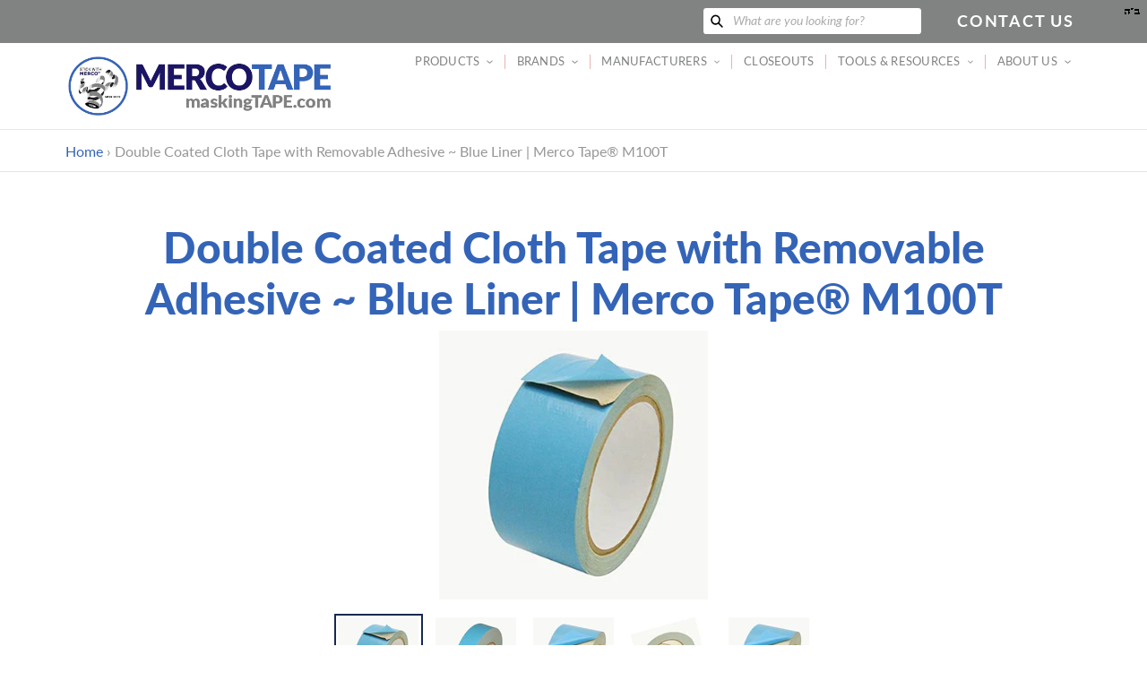

--- FILE ---
content_type: text/html; charset=utf-8
request_url: https://maskingtape.com/fr/products/merco-100t
body_size: 26858
content:
<!doctype html>
<html class="no-js" lang="fr">
<head>
  <meta charset="utf-8">
  <meta http-equiv="X-UA-Compatible" content="IE=edge,chrome=1">
  <meta name="viewport" content="width=device-width,initial-scale=1">
  <meta name="theme-color" content="#a30009">

  <link rel="preconnect" href="https://cdn.shopify.com" crossorigin>
  <link rel="preconnect" href="https://fonts.shopify.com" crossorigin>
  <link rel="preconnect" href="https://monorail-edge.shopifysvc.com"><link rel="preload" href="//maskingtape.com/cdn/shop/t/8/assets/theme.css?v=90215309942430933701629204139" as="style">
  <link rel="preload" as="font" href="//maskingtape.com/cdn/fonts/lato/lato_n4.c3b93d431f0091c8be23185e15c9d1fee1e971c5.woff2" type="font/woff2" crossorigin>
  <link rel="preload" as="font" href="//maskingtape.com/cdn/fonts/lato/lato_n4.c3b93d431f0091c8be23185e15c9d1fee1e971c5.woff2" type="font/woff2" crossorigin>
  <link rel="preload" as="font" href="//maskingtape.com/cdn/fonts/lato/lato_n7.900f219bc7337bc57a7a2151983f0a4a4d9d5dcf.woff2" type="font/woff2" crossorigin>
  <style>
    @font-face {
      font-family: 'Lato Black';
      src: url('https://cdn.shopify.com/s/files/1/0525/8602/1063/files/Lato-Black.ttf?v=1616079530') format("truetype");
    }
  </style>
  <script src="https://code.jquery.com/jquery-3.5.1.min.js" integrity="sha256-9/aliU8dGd2tb6OSsuzixeV4y/faTqgFtohetphbbj0=" crossorigin="anonymous"></script>
  <link rel="preload" href="//maskingtape.com/cdn/shop/t/8/assets/theme.js?v=170448015150469593001613678854" as="script">
  <link rel="preload" href="//maskingtape.com/cdn/shop/t/8/assets/lazysizes.js?v=63098554868324070131611607407" as="script"><link rel="canonical" href="https://mercotape.com/fr/products/merco-100t"><title>Double Coated Cloth Tape with Temporary Adhesive | Merco Tape™ M100T
&ndash; MercoTape</title><meta name="description" content="Merco Tape™ M100 BLUE is a Double Sided Cloth Tape with a removable Temporary Adhesive. It is used extensively in the convention and trade show industry as it will leave no adhesive residue upon removal from most substrates. This is an extremely high quality D/C tape."><!-- /snippets/social-meta-tags.liquid -->


<meta property="og:site_name" content="MercoTape">
<meta property="og:url" content="https://mercotape.com/fr/products/merco-100t">
<meta property="og:title" content="Double Coated Cloth Tape with Temporary Adhesive | Merco Tape™ M100T">
<meta property="og:type" content="product">
<meta property="og:description" content="Merco Tape™ M100 BLUE is a Double Sided Cloth Tape with a removable Temporary Adhesive. It is used extensively in the convention and trade show industry as it will leave no adhesive residue upon removal from most substrates. This is an extremely high quality D/C tape."><meta property="og:image" content="http://maskingtape.com/cdn/shop/products/Merco-M100T-225B.jpg?v=1613571180">
  <meta property="og:image:secure_url" content="https://maskingtape.com/cdn/shop/products/Merco-M100T-225B.jpg?v=1613571180">
  <meta property="og:image:width" content="600">
  <meta property="og:image:height" content="600">
  <meta property="og:price:amount" content="0.00">
  <meta property="og:price:currency" content="USD">



<meta name="twitter:card" content="summary_large_image">
<meta name="twitter:title" content="Double Coated Cloth Tape with Temporary Adhesive | Merco Tape™ M100T">
<meta name="twitter:description" content="Merco Tape™ M100 BLUE is a Double Sided Cloth Tape with a removable Temporary Adhesive. It is used extensively in the convention and trade show industry as it will leave no adhesive residue upon removal from most substrates. This is an extremely high quality D/C tape.">

  
<style data-shopify>
:root {
    --color-text: #162950;
    --color-text-rgb: 22, 41, 80;
    --color-body-text: #0a0a0a;
    --color-sale-text: #a30009;
    --color-small-button-text-border: #162950;
    --color-text-field: #ffffff;
    --color-text-field-text: #162950;
    --color-text-field-text-rgb: 22, 41, 80;

    --color-btn-primary: #a30009;
    --color-btn-primary-darker: #700006;
    --color-btn-primary-text: #ffffff;

    --color-blankstate: rgba(10, 10, 10, 0.35);
    --color-blankstate-border: rgba(10, 10, 10, 0.2);
    --color-blankstate-background: rgba(10, 10, 10, 0.1);

    --color-text-focus:#27488c;
    --color-overlay-text-focus:#e6e6e6;
    --color-btn-primary-focus:#ef000d;
    --color-btn-social-focus:#cbcbcb;
    --color-small-button-text-border-focus:#27488c;
    --predictive-search-focus:#f2f2f2;

    --color-body: #ffffff;
    --color-bg: #ffffff;
    --color-bg-rgb: 255, 255, 255;
    --color-bg-alt: rgba(10, 10, 10, 0.05);
    --color-bg-currency-selector: rgba(10, 10, 10, 0.2);

    --color-overlay-title-text: #ffffff;
    --color-image-overlay: #000000;
    --color-image-overlay-rgb: 0, 0, 0;--opacity-image-overlay: 0.59;--hover-overlay-opacity: 0.99;

    --color-border: #e4e4e4;
    --color-border-form: #909090;
    --color-border-form-darker: #767676;

    --svg-select-icon: url(//maskingtape.com/cdn/shop/t/8/assets/ico-select.svg?v=48803375421089217581611607424);
    --slick-img-url: url(//maskingtape.com/cdn/shop/t/8/assets/ajax-loader.gif?v=41356863302472015721611607405);

    --font-weight-body--bold: 700;
    --font-weight-body--bolder: 700;

    --font-stack-header: Lato, sans-serif;
    --font-style-header: normal;
    --font-weight-header: 400;

    --font-stack-body: Lato, sans-serif;
    --font-style-body: normal;
    --font-weight-body: 400;

    --font-size-header: 24;

    --font-size-base: 18;

    --font-h1-desktop: 32;
    --font-h1-mobile: 30;
    --font-h2-desktop: 18;
    --font-h2-mobile: 16;
    --font-h3-mobile: 18;
    --font-h4-desktop: 16;
    --font-h4-mobile: 14;
    --font-h5-desktop: 13;
    --font-h5-mobile: 12;
    --font-h6-desktop: 12;
    --font-h6-mobile: 11;

    --font-mega-title-large-desktop: 60;

    --font-rich-text-large: 20;
    --font-rich-text-small: 15;

    
--color-video-bg: #f2f2f2;

    
    --global-color-image-loader-primary: rgba(22, 41, 80, 0.06);
    --global-color-image-loader-secondary: rgba(22, 41, 80, 0.12);
  }
</style>


  <style>*,::after,::before{box-sizing:border-box}body{margin:0}body,html{background-color:var(--color-body)}body,button{font-size:calc(var(--font-size-base) * 1px);font-family:var(--font-stack-body);font-style:var(--font-style-body);font-weight:var(--font-weight-body);color:var(--color-text);line-height:1.3}body,button{-webkit-font-smoothing:antialiased;-webkit-text-size-adjust:100%}.border-bottom{border-bottom:1px solid var(--color-border)}.btn--link{background-color:transparent;border:0;margin:0;color:var(--color-text);text-align:left}.text-right{text-align:right}.icon{display:inline-block;width:20px;height:20px;vertical-align:middle;fill:currentColor}.icon__fallback-text,.visually-hidden{position:absolute!important;overflow:hidden;clip:rect(0 0 0 0);height:1px;width:1px;margin:-1px;padding:0;border:0}svg.icon:not(.icon--full-color) circle,svg.icon:not(.icon--full-color) ellipse,svg.icon:not(.icon--full-color) g,svg.icon:not(.icon--full-color) line,svg.icon:not(.icon--full-color) path,svg.icon:not(.icon--full-color) polygon,svg.icon:not(.icon--full-color) polyline,svg.icon:not(.icon--full-color) rect,symbol.icon:not(.icon--full-color) circle,symbol.icon:not(.icon--full-color) ellipse,symbol.icon:not(.icon--full-color) g,symbol.icon:not(.icon--full-color) line,symbol.icon:not(.icon--full-color) path,symbol.icon:not(.icon--full-color) polygon,symbol.icon:not(.icon--full-color) polyline,symbol.icon:not(.icon--full-color) rect{fill:inherit;stroke:inherit}li{list-style:none}.list--inline{padding:0;margin:0}.list--inline>li{display:inline-block;margin-bottom:0;vertical-align:middle}a{color:rgb(52, 100, 183);text-decoration:none}.h1,.h2,h1,h2{margin:0 0 1em;font-family:var(--font-stack-header);font-style:var(--font-style-header);font-weight:var(--font-weight-header);line-height:1.2;overflow-wrap:break-word;word-wrap:break-word}.h1 a,.h2 a,h1 a,h2 a{color:inherit;text-decoration:none;font-weight:inherit}.h1,h1{font-size:calc(((var(--font-h1-desktop))/ (var(--font-size-base))) * 1.5em);font-family:'Lato Black';color:rgb(52, 100, 183);text-transform:none;letter-spacing:0}@media only screen and (max-width:749px){.h1,h1{font-size:calc(((var(--font-h1-mobile))/ (var(--font-size-base))) * 1em)}}.h2,h2{font-size:calc(((var(--font-h2-desktop))/ (var(--font-size-base))) * 1.55em);text-transform:uppercase;letter-spacing:.1em;color:rgb(27, 20, 100);}@media only screen and (max-width:749px){.h2,h2{font-size:calc(((var(--font-h2-mobile))/ (var(--font-size-base))) * 1em)}}p{color:var(--color-body-text);margin:0 0 19.44444px}@media only screen and (max-width:749px){p{font-size:calc(((var(--font-size-base) - 1)/ (var(--font-size-base))) * 1em)}}p:last-child{margin-bottom:0}@media only screen and (max-width:749px){.small--hide{display:none!important}}.grid{list-style:none;margin:0;padding:0;margin-left:-30px}.grid::after{content:'';display:table;clear:both}@media only screen and (max-width:749px){.grid{margin-left:-22px}}.grid::after{content:'';display:table;clear:both}.grid--no-gutters{margin-left:0}.grid--no-gutters .grid__item{padding-left:0}.grid--table{display:table;table-layout:fixed;width:100%}.grid--table>.grid__item{float:none;display:table-cell;vertical-align:middle}.grid__item{float:left;padding-left:30px;width:100%}@media only screen and (max-width:749px){.grid__item{padding-left:22px}}.grid__item[class*="--push"]{position:relative}@media only screen and (min-width:750px){.medium-up--one-quarter{width:25%}.medium-up--push-one-third{width:33.33%}.medium-up--one-half{width:50%}.medium-up--push-one-third{left:33.33%;position:relative}}.site-header{position:relative;background-color:var(--color-body)}@media only screen and (max-width:749px){.site-header{border-bottom:1px solid var(--color-border)}}@media only screen and (min-width:750px){.site-header{padding:0 55px}.site-header.logo--center{padding-top:30px}}.site-header__logo{margin:15px 0}.logo-align--center .site-header__logo{text-align:center;margin:0 auto}@media only screen and (max-width:749px){.logo-align--center .site-header__logo{text-align:left;margin:15px 0}}@media only screen and (max-width:749px){.site-header__logo{padding-left:22px;text-align:left}.site-header__logo img{margin:0}}.site-header__logo-link{display:inline-block;word-break:break-word}@media only screen and (min-width:750px){.logo-align--center .site-header__logo-link{margin:0 auto}}.site-header__logo-image{display:block}@media only screen and (min-width:750px){.site-header__logo-image{margin:0 auto}}.site-header__logo-image img{width:100%}.site-header__logo-image--centered img{margin:0 auto}.site-header__logo img{display:block}.site-header__icons{position:relative;white-space:nowrap}@media only screen and (max-width:749px){.site-header__icons{width:auto;padding-right:13px}.site-header__icons .btn--link,.site-header__icons .site-header__cart{font-size:calc(((var(--font-size-base))/ (var(--font-size-base))) * 1em)}}.site-header__icons-wrapper{position:relative;display:-webkit-flex;display:-ms-flexbox;display:flex;width:100%;-ms-flex-align:center;-webkit-align-items:center;-moz-align-items:center;-ms-align-items:center;-o-align-items:center;align-items:center;-webkit-justify-content:flex-end;-ms-justify-content:flex-end;justify-content:flex-end}.site-header__account,.site-header__cart,.site-header__search{position:relative}.site-header__search.site-header__icon{display:none}@media only screen and (min-width:1400px){.site-header__search.site-header__icon{display:block}}.site-header__search-toggle{display:block}@media only screen and (min-width:750px){.site-header__account,.site-header__cart{padding:10px 11px}}.site-header__cart-title,.site-header__search-title{position:absolute!important;overflow:hidden;clip:rect(0 0 0 0);height:1px;width:1px;margin:-1px;padding:0;border:0;display:block;vertical-align:middle}.site-header__cart-title{margin-right:3px}.site-header__cart-count{display:flex;align-items:center;justify-content:center;position:absolute;right:.4rem;top:.2rem;font-weight:700;background-color:var(--color-btn-primary);color:var(--color-btn-primary-text);border-radius:50%;min-width:1em;height:1em}.site-header__cart-count span{font-family:HelveticaNeue,"Helvetica Neue",Helvetica,Arial,sans-serif;font-size:calc(11em / 16);line-height:1}@media only screen and (max-width:749px){.site-header__cart-count{top:calc(7em / 16);right:0;border-radius:50%;min-width:calc(19em / 16);height:calc(19em / 16)}}@media only screen and (max-width:749px){.site-header__cart-count span{padding:.25em calc(6em / 16);font-size:12px}}.site-header__menu{display:none}@media only screen and (max-width:749px){.site-header__icon{display:inline-block;vertical-align:middle;padding:10px 11px;margin:0}}@media only screen and (min-width:750px){.site-header__icon .icon-search{margin-right:3px}}.announcement-bar{z-index:10;position:relative;text-align:center;border-bottom:1px solid transparent;padding:2px}.announcement-bar__link{display:block}.announcement-bar__message{display:block;padding:11px 22px;font-size:calc(((16)/ (var(--font-size-base))) * 1em);font-weight:var(--font-weight-header)}@media only screen and (min-width:750px){.announcement-bar__message{padding-left:55px;padding-right:55px}}.site-nav{position:relative;padding:0;text-align:center;font-size:calc(var(--font-size-base) * 0.73px);}.site-nav a{padding:0.9em 0.75em;;color:rgb(129, 130, 130);letter-spacing: 0.02em;}.site-nav__link{display:block;white-space:nowrap;color:rgb(129, 130, 130);letter-spacing: 0.02em;}.site-nav--centered .site-nav__link{padding-top:0}.site-nav__link .icon-chevron-down{position: relative; top: -1px; width:calc(8em / 16);height:calc(8em / 16);margin-left:.5rem}.site-nav__label{border-bottom:1px solid transparent}.site-nav__link--active .site-nav__label{border-bottom-color:rgb(129, 130, 130)}.site-nav__link--button{border:none;background-color:transparent;padding:0.9em 0.75em;}.site-header__mobile-nav{z-index:11;position:relative;background-color:var(--color-body)}@media only screen and (max-width:749px){.site-header__mobile-nav{display:-webkit-flex;display:-ms-flexbox;display:flex;width:100%;-ms-flex-align:center;-webkit-align-items:center;-moz-align-items:center;-ms-align-items:center;-o-align-items:center;align-items:center}}.mobile-nav--open .icon-close{display:none}.main-content{opacity:0}.main-content .shopify-section{display:none}.main-content .shopify-section:first-child{display:inherit}.critical-hidden{display:none}.parallax {background-image: url(//maskingtape.com/cdn/shop/files/Big-Truck-cleaned-up-for-website.jpg?v=9571261389166425956);}@media (orientation: portrait) {.parallax {background-image: url(//maskingtape.com/cdn/shop/files/Big-Truck-600x1000.jpg?v=8036157042997968034);}}</style>

  <script>
    window.performance.mark('debut:theme_stylesheet_loaded.start');

    function onLoadStylesheet() {
      performance.mark('debut:theme_stylesheet_loaded.end');
      performance.measure('debut:theme_stylesheet_loaded', 'debut:theme_stylesheet_loaded.start', 'debut:theme_stylesheet_loaded.end');

      var url = "//maskingtape.com/cdn/shop/t/8/assets/theme.css?v=90215309942430933701629204139";
      var link = document.querySelector('link[href="' + url + '"]');
      link.loaded = true;
      link.dispatchEvent(new Event('load'));
    }
  </script>

  <link rel="stylesheet" href="//maskingtape.com/cdn/shop/t/8/assets/theme.css?v=90215309942430933701629204139" type="text/css" media="print" onload="this.media='all';onLoadStylesheet()">

  <style>
    @font-face {
  font-family: Lato;
  font-weight: 400;
  font-style: normal;
  font-display: swap;
  src: url("//maskingtape.com/cdn/fonts/lato/lato_n4.c3b93d431f0091c8be23185e15c9d1fee1e971c5.woff2") format("woff2"),
       url("//maskingtape.com/cdn/fonts/lato/lato_n4.d5c00c781efb195594fd2fd4ad04f7882949e327.woff") format("woff");
}

    @font-face {
  font-family: Lato;
  font-weight: 400;
  font-style: normal;
  font-display: swap;
  src: url("//maskingtape.com/cdn/fonts/lato/lato_n4.c3b93d431f0091c8be23185e15c9d1fee1e971c5.woff2") format("woff2"),
       url("//maskingtape.com/cdn/fonts/lato/lato_n4.d5c00c781efb195594fd2fd4ad04f7882949e327.woff") format("woff");
}

    @font-face {
  font-family: Lato;
  font-weight: 700;
  font-style: normal;
  font-display: swap;
  src: url("//maskingtape.com/cdn/fonts/lato/lato_n7.900f219bc7337bc57a7a2151983f0a4a4d9d5dcf.woff2") format("woff2"),
       url("//maskingtape.com/cdn/fonts/lato/lato_n7.a55c60751adcc35be7c4f8a0313f9698598612ee.woff") format("woff");
}

    @font-face {
  font-family: Lato;
  font-weight: 700;
  font-style: normal;
  font-display: swap;
  src: url("//maskingtape.com/cdn/fonts/lato/lato_n7.900f219bc7337bc57a7a2151983f0a4a4d9d5dcf.woff2") format("woff2"),
       url("//maskingtape.com/cdn/fonts/lato/lato_n7.a55c60751adcc35be7c4f8a0313f9698598612ee.woff") format("woff");
}

    @font-face {
  font-family: Lato;
  font-weight: 400;
  font-style: italic;
  font-display: swap;
  src: url("//maskingtape.com/cdn/fonts/lato/lato_i4.09c847adc47c2fefc3368f2e241a3712168bc4b6.woff2") format("woff2"),
       url("//maskingtape.com/cdn/fonts/lato/lato_i4.3c7d9eb6c1b0a2bf62d892c3ee4582b016d0f30c.woff") format("woff");
}

    @font-face {
  font-family: Lato;
  font-weight: 700;
  font-style: italic;
  font-display: swap;
  src: url("//maskingtape.com/cdn/fonts/lato/lato_i7.16ba75868b37083a879b8dd9f2be44e067dfbf92.woff2") format("woff2"),
       url("//maskingtape.com/cdn/fonts/lato/lato_i7.4c07c2b3b7e64ab516aa2f2081d2bb0366b9dce8.woff") format("woff");
}

  </style>

  <script>
    var theme = {
      breakpoints: {
        medium: 750,
        large: 990,
        widescreen: 1400
      },
      strings: {
        addToCart: "Ajouter au panier",
        soldOut: "Épuisé",
        unavailable: "Non disponible",
        regularPrice: "Prix normal",
        salePrice: "Prix réduit",
        sale: "Solde",
        fromLowestPrice: "de [price]",
        vendor: "Distributeur",
        showMore: "Afficher plus",
        showLess: "Afficher moins",
        searchFor: "Rechercher",
        addressError: "Une erreur s\u0026#39;est produite dans la recherche de cette adresse",
        addressNoResults: "Aucun résultat pour cette adresse",
        addressQueryLimit: "Vous avez dépassé la limite d'utilisation de l'API de Google. Pensez à mettre à niveau vers un \u003ca href=\"https:\/\/developers.google.com\/maps\/premium\/usage-limits\"\u003eforfait premium\u003c\/a\u003e.",
        authError: "Une erreur s'est produite lors de l'authentification de votre compte Google Maps.",
        newWindow: "S\u0026#39;ouvre dans une nouvelle fenêtre.",
        external: "Ouvre un site externe.",
        newWindowExternal: "Ouvre un site externe dans une nouvelle fenêtre.",
        removeLabel: "Supprimer [product]",
        update: "Mettre à jour",
        quantity: "Quantité",
        discountedTotal: "Total après réduction",
        regularTotal: "Total avant réduction",
        priceColumn: "Voir les détails de la réduction dans la colonne Prix.",
        quantityMinimumMessage: "La quantité doit être supérieure ou égale à 1",
        cartError: "Une erreur est survenue lors de l’actualisation de votre panier. Essayez de nouveau s’il vous plaît.",
        removedItemMessage: "\u003cspan class=\"cart__removed-product-details\"\u003e([quantity]) [link]\u003c\/span\u003e supprimé(s) de votre panier.",
        unitPrice: "Prix unitaire",
        unitPriceSeparator: "par",
        oneCartCount: "1 article",
        otherCartCount: "[count] article",
        quantityLabel: "Quantité : [count]",
        products: "Produits",
        loading: "Chargement",
        number_of_results: "[result_number] sur [results_count]",
        number_of_results_found: "[results_count] résultats trouvés",
        one_result_found: "1 résultat trouvé"
      },
      moneyFormat: "${{amount}}",
      moneyFormatWithCurrency: "${{amount}} USD",
      settings: {
        predictiveSearchEnabled: true,
        predictiveSearchShowPrice: false,
        predictiveSearchShowVendor: false
      },
      stylesheet: "//maskingtape.com/cdn/shop/t/8/assets/theme.css?v=90215309942430933701629204139"
    }

    document.documentElement.className = document.documentElement.className.replace('no-js', 'js');
  </script><script src="//maskingtape.com/cdn/shop/t/8/assets/theme.js?v=170448015150469593001613678854" defer="defer"></script>
  <script src="//maskingtape.com/cdn/shop/t/8/assets/lazysizes.js?v=63098554868324070131611607407" async="async"></script>

  <script type="text/javascript">
    if (window.MSInputMethodContext && document.documentMode) {
      var scripts = document.getElementsByTagName('script')[0];
      var polyfill = document.createElement("script");
      polyfill.defer = true;
      polyfill.src = "//maskingtape.com/cdn/shop/t/8/assets/ie11CustomProperties.min.js?v=146208399201472936201611607406";

      scripts.parentNode.insertBefore(polyfill, scripts);
    }
  </script>

  <script>window.performance && window.performance.mark && window.performance.mark('shopify.content_for_header.start');</script><meta id="shopify-digital-wallet" name="shopify-digital-wallet" content="/52586021063/digital_wallets/dialog">
<meta name="shopify-checkout-api-token" content="8e6a7adfc5c8f515cce2d59c472b91be">
<meta id="in-context-paypal-metadata" data-shop-id="52586021063" data-venmo-supported="true" data-environment="production" data-locale="fr_FR" data-paypal-v4="true" data-currency="USD">
<link rel="alternate" hreflang="x-default" href="https://mercotape.com/products/merco-100t">
<link rel="alternate" hreflang="en" href="https://mercotape.com/products/merco-100t">
<link rel="alternate" hreflang="de" href="https://mercotape.com/de/products/merco-100t">
<link rel="alternate" hreflang="es" href="https://mercotape.com/es/products/merco-100t">
<link rel="alternate" hreflang="fr" href="https://mercotape.com/fr/products/merco-100t">
<link rel="alternate" hreflang="zh-Hans" href="https://mercotape.com/zh/products/merco-100t">
<link rel="alternate" hreflang="zh-Hans-AC" href="https://mercotape.com/zh/products/merco-100t">
<link rel="alternate" hreflang="zh-Hans-AD" href="https://mercotape.com/zh/products/merco-100t">
<link rel="alternate" hreflang="zh-Hans-AE" href="https://mercotape.com/zh/products/merco-100t">
<link rel="alternate" hreflang="zh-Hans-AF" href="https://mercotape.com/zh/products/merco-100t">
<link rel="alternate" hreflang="zh-Hans-AG" href="https://mercotape.com/zh/products/merco-100t">
<link rel="alternate" hreflang="zh-Hans-AI" href="https://mercotape.com/zh/products/merco-100t">
<link rel="alternate" hreflang="zh-Hans-AL" href="https://mercotape.com/zh/products/merco-100t">
<link rel="alternate" hreflang="zh-Hans-AM" href="https://mercotape.com/zh/products/merco-100t">
<link rel="alternate" hreflang="zh-Hans-AO" href="https://mercotape.com/zh/products/merco-100t">
<link rel="alternate" hreflang="zh-Hans-AR" href="https://mercotape.com/zh/products/merco-100t">
<link rel="alternate" hreflang="zh-Hans-AT" href="https://mercotape.com/zh/products/merco-100t">
<link rel="alternate" hreflang="zh-Hans-AU" href="https://mercotape.com/zh/products/merco-100t">
<link rel="alternate" hreflang="zh-Hans-AW" href="https://mercotape.com/zh/products/merco-100t">
<link rel="alternate" hreflang="zh-Hans-AX" href="https://mercotape.com/zh/products/merco-100t">
<link rel="alternate" hreflang="zh-Hans-AZ" href="https://mercotape.com/zh/products/merco-100t">
<link rel="alternate" hreflang="zh-Hans-BA" href="https://mercotape.com/zh/products/merco-100t">
<link rel="alternate" hreflang="zh-Hans-BB" href="https://mercotape.com/zh/products/merco-100t">
<link rel="alternate" hreflang="zh-Hans-BD" href="https://mercotape.com/zh/products/merco-100t">
<link rel="alternate" hreflang="zh-Hans-BE" href="https://mercotape.com/zh/products/merco-100t">
<link rel="alternate" hreflang="zh-Hans-BF" href="https://mercotape.com/zh/products/merco-100t">
<link rel="alternate" hreflang="zh-Hans-BG" href="https://mercotape.com/zh/products/merco-100t">
<link rel="alternate" hreflang="zh-Hans-BH" href="https://mercotape.com/zh/products/merco-100t">
<link rel="alternate" hreflang="zh-Hans-BI" href="https://mercotape.com/zh/products/merco-100t">
<link rel="alternate" hreflang="zh-Hans-BJ" href="https://mercotape.com/zh/products/merco-100t">
<link rel="alternate" hreflang="zh-Hans-BL" href="https://mercotape.com/zh/products/merco-100t">
<link rel="alternate" hreflang="zh-Hans-BM" href="https://mercotape.com/zh/products/merco-100t">
<link rel="alternate" hreflang="zh-Hans-BN" href="https://mercotape.com/zh/products/merco-100t">
<link rel="alternate" hreflang="zh-Hans-BO" href="https://mercotape.com/zh/products/merco-100t">
<link rel="alternate" hreflang="zh-Hans-BQ" href="https://mercotape.com/zh/products/merco-100t">
<link rel="alternate" hreflang="zh-Hans-BR" href="https://mercotape.com/zh/products/merco-100t">
<link rel="alternate" hreflang="zh-Hans-BS" href="https://mercotape.com/zh/products/merco-100t">
<link rel="alternate" hreflang="zh-Hans-BT" href="https://mercotape.com/zh/products/merco-100t">
<link rel="alternate" hreflang="zh-Hans-BW" href="https://mercotape.com/zh/products/merco-100t">
<link rel="alternate" hreflang="zh-Hans-BY" href="https://mercotape.com/zh/products/merco-100t">
<link rel="alternate" hreflang="zh-Hans-BZ" href="https://mercotape.com/zh/products/merco-100t">
<link rel="alternate" hreflang="zh-Hans-CA" href="https://mercotape.com/zh/products/merco-100t">
<link rel="alternate" hreflang="zh-Hans-CC" href="https://mercotape.com/zh/products/merco-100t">
<link rel="alternate" hreflang="zh-Hans-CD" href="https://mercotape.com/zh/products/merco-100t">
<link rel="alternate" hreflang="zh-Hans-CF" href="https://mercotape.com/zh/products/merco-100t">
<link rel="alternate" hreflang="zh-Hans-CG" href="https://mercotape.com/zh/products/merco-100t">
<link rel="alternate" hreflang="zh-Hans-CH" href="https://mercotape.com/zh/products/merco-100t">
<link rel="alternate" hreflang="zh-Hans-CI" href="https://mercotape.com/zh/products/merco-100t">
<link rel="alternate" hreflang="zh-Hans-CK" href="https://mercotape.com/zh/products/merco-100t">
<link rel="alternate" hreflang="zh-Hans-CL" href="https://mercotape.com/zh/products/merco-100t">
<link rel="alternate" hreflang="zh-Hans-CM" href="https://mercotape.com/zh/products/merco-100t">
<link rel="alternate" hreflang="zh-Hans-CO" href="https://mercotape.com/zh/products/merco-100t">
<link rel="alternate" hreflang="zh-Hans-CR" href="https://mercotape.com/zh/products/merco-100t">
<link rel="alternate" hreflang="zh-Hans-CV" href="https://mercotape.com/zh/products/merco-100t">
<link rel="alternate" hreflang="zh-Hans-CW" href="https://mercotape.com/zh/products/merco-100t">
<link rel="alternate" hreflang="zh-Hans-CX" href="https://mercotape.com/zh/products/merco-100t">
<link rel="alternate" hreflang="zh-Hans-CY" href="https://mercotape.com/zh/products/merco-100t">
<link rel="alternate" hreflang="zh-Hans-CZ" href="https://mercotape.com/zh/products/merco-100t">
<link rel="alternate" hreflang="zh-Hans-DE" href="https://mercotape.com/zh/products/merco-100t">
<link rel="alternate" hreflang="zh-Hans-DJ" href="https://mercotape.com/zh/products/merco-100t">
<link rel="alternate" hreflang="zh-Hans-DK" href="https://mercotape.com/zh/products/merco-100t">
<link rel="alternate" hreflang="zh-Hans-DM" href="https://mercotape.com/zh/products/merco-100t">
<link rel="alternate" hreflang="zh-Hans-DO" href="https://mercotape.com/zh/products/merco-100t">
<link rel="alternate" hreflang="zh-Hans-DZ" href="https://mercotape.com/zh/products/merco-100t">
<link rel="alternate" hreflang="zh-Hans-EC" href="https://mercotape.com/zh/products/merco-100t">
<link rel="alternate" hreflang="zh-Hans-EE" href="https://mercotape.com/zh/products/merco-100t">
<link rel="alternate" hreflang="zh-Hans-EG" href="https://mercotape.com/zh/products/merco-100t">
<link rel="alternate" hreflang="zh-Hans-EH" href="https://mercotape.com/zh/products/merco-100t">
<link rel="alternate" hreflang="zh-Hans-ER" href="https://mercotape.com/zh/products/merco-100t">
<link rel="alternate" hreflang="zh-Hans-ES" href="https://mercotape.com/zh/products/merco-100t">
<link rel="alternate" hreflang="zh-Hans-ET" href="https://mercotape.com/zh/products/merco-100t">
<link rel="alternate" hreflang="zh-Hans-FI" href="https://mercotape.com/zh/products/merco-100t">
<link rel="alternate" hreflang="zh-Hans-FJ" href="https://mercotape.com/zh/products/merco-100t">
<link rel="alternate" hreflang="zh-Hans-FK" href="https://mercotape.com/zh/products/merco-100t">
<link rel="alternate" hreflang="zh-Hans-FO" href="https://mercotape.com/zh/products/merco-100t">
<link rel="alternate" hreflang="zh-Hans-FR" href="https://mercotape.com/zh/products/merco-100t">
<link rel="alternate" hreflang="zh-Hans-GA" href="https://mercotape.com/zh/products/merco-100t">
<link rel="alternate" hreflang="zh-Hans-GB" href="https://mercotape.com/zh/products/merco-100t">
<link rel="alternate" hreflang="zh-Hans-GD" href="https://mercotape.com/zh/products/merco-100t">
<link rel="alternate" hreflang="zh-Hans-GE" href="https://mercotape.com/zh/products/merco-100t">
<link rel="alternate" hreflang="zh-Hans-GF" href="https://mercotape.com/zh/products/merco-100t">
<link rel="alternate" hreflang="zh-Hans-GG" href="https://mercotape.com/zh/products/merco-100t">
<link rel="alternate" hreflang="zh-Hans-GH" href="https://mercotape.com/zh/products/merco-100t">
<link rel="alternate" hreflang="zh-Hans-GI" href="https://mercotape.com/zh/products/merco-100t">
<link rel="alternate" hreflang="zh-Hans-GL" href="https://mercotape.com/zh/products/merco-100t">
<link rel="alternate" hreflang="zh-Hans-GM" href="https://mercotape.com/zh/products/merco-100t">
<link rel="alternate" hreflang="zh-Hans-GN" href="https://mercotape.com/zh/products/merco-100t">
<link rel="alternate" hreflang="zh-Hans-GP" href="https://mercotape.com/zh/products/merco-100t">
<link rel="alternate" hreflang="zh-Hans-GQ" href="https://mercotape.com/zh/products/merco-100t">
<link rel="alternate" hreflang="zh-Hans-GR" href="https://mercotape.com/zh/products/merco-100t">
<link rel="alternate" hreflang="zh-Hans-GS" href="https://mercotape.com/zh/products/merco-100t">
<link rel="alternate" hreflang="zh-Hans-GT" href="https://mercotape.com/zh/products/merco-100t">
<link rel="alternate" hreflang="zh-Hans-GW" href="https://mercotape.com/zh/products/merco-100t">
<link rel="alternate" hreflang="zh-Hans-GY" href="https://mercotape.com/zh/products/merco-100t">
<link rel="alternate" hreflang="zh-Hans-HK" href="https://mercotape.com/zh/products/merco-100t">
<link rel="alternate" hreflang="zh-Hans-HN" href="https://mercotape.com/zh/products/merco-100t">
<link rel="alternate" hreflang="zh-Hans-HR" href="https://mercotape.com/zh/products/merco-100t">
<link rel="alternate" hreflang="zh-Hans-HT" href="https://mercotape.com/zh/products/merco-100t">
<link rel="alternate" hreflang="zh-Hans-HU" href="https://mercotape.com/zh/products/merco-100t">
<link rel="alternate" hreflang="zh-Hans-ID" href="https://mercotape.com/zh/products/merco-100t">
<link rel="alternate" hreflang="zh-Hans-IE" href="https://mercotape.com/zh/products/merco-100t">
<link rel="alternate" hreflang="zh-Hans-IL" href="https://mercotape.com/zh/products/merco-100t">
<link rel="alternate" hreflang="zh-Hans-IM" href="https://mercotape.com/zh/products/merco-100t">
<link rel="alternate" hreflang="zh-Hans-IN" href="https://mercotape.com/zh/products/merco-100t">
<link rel="alternate" hreflang="zh-Hans-IO" href="https://mercotape.com/zh/products/merco-100t">
<link rel="alternate" hreflang="zh-Hans-IQ" href="https://mercotape.com/zh/products/merco-100t">
<link rel="alternate" hreflang="zh-Hans-IS" href="https://mercotape.com/zh/products/merco-100t">
<link rel="alternate" hreflang="zh-Hans-IT" href="https://mercotape.com/zh/products/merco-100t">
<link rel="alternate" hreflang="zh-Hans-JE" href="https://mercotape.com/zh/products/merco-100t">
<link rel="alternate" hreflang="zh-Hans-JM" href="https://mercotape.com/zh/products/merco-100t">
<link rel="alternate" hreflang="zh-Hans-JO" href="https://mercotape.com/zh/products/merco-100t">
<link rel="alternate" hreflang="zh-Hans-JP" href="https://mercotape.com/zh/products/merco-100t">
<link rel="alternate" hreflang="zh-Hans-KE" href="https://mercotape.com/zh/products/merco-100t">
<link rel="alternate" hreflang="zh-Hans-KG" href="https://mercotape.com/zh/products/merco-100t">
<link rel="alternate" hreflang="zh-Hans-KH" href="https://mercotape.com/zh/products/merco-100t">
<link rel="alternate" hreflang="zh-Hans-KI" href="https://mercotape.com/zh/products/merco-100t">
<link rel="alternate" hreflang="zh-Hans-KM" href="https://mercotape.com/zh/products/merco-100t">
<link rel="alternate" hreflang="zh-Hans-KN" href="https://mercotape.com/zh/products/merco-100t">
<link rel="alternate" hreflang="zh-Hans-KR" href="https://mercotape.com/zh/products/merco-100t">
<link rel="alternate" hreflang="zh-Hans-KW" href="https://mercotape.com/zh/products/merco-100t">
<link rel="alternate" hreflang="zh-Hans-KY" href="https://mercotape.com/zh/products/merco-100t">
<link rel="alternate" hreflang="zh-Hans-KZ" href="https://mercotape.com/zh/products/merco-100t">
<link rel="alternate" hreflang="zh-Hans-LA" href="https://mercotape.com/zh/products/merco-100t">
<link rel="alternate" hreflang="zh-Hans-LB" href="https://mercotape.com/zh/products/merco-100t">
<link rel="alternate" hreflang="zh-Hans-LC" href="https://mercotape.com/zh/products/merco-100t">
<link rel="alternate" hreflang="zh-Hans-LI" href="https://mercotape.com/zh/products/merco-100t">
<link rel="alternate" hreflang="zh-Hans-LK" href="https://mercotape.com/zh/products/merco-100t">
<link rel="alternate" hreflang="zh-Hans-LR" href="https://mercotape.com/zh/products/merco-100t">
<link rel="alternate" hreflang="zh-Hans-LS" href="https://mercotape.com/zh/products/merco-100t">
<link rel="alternate" hreflang="zh-Hans-LT" href="https://mercotape.com/zh/products/merco-100t">
<link rel="alternate" hreflang="zh-Hans-LU" href="https://mercotape.com/zh/products/merco-100t">
<link rel="alternate" hreflang="zh-Hans-LV" href="https://mercotape.com/zh/products/merco-100t">
<link rel="alternate" hreflang="zh-Hans-LY" href="https://mercotape.com/zh/products/merco-100t">
<link rel="alternate" hreflang="zh-Hans-MA" href="https://mercotape.com/zh/products/merco-100t">
<link rel="alternate" hreflang="zh-Hans-MC" href="https://mercotape.com/zh/products/merco-100t">
<link rel="alternate" hreflang="zh-Hans-MD" href="https://mercotape.com/zh/products/merco-100t">
<link rel="alternate" hreflang="zh-Hans-ME" href="https://mercotape.com/zh/products/merco-100t">
<link rel="alternate" hreflang="zh-Hans-MF" href="https://mercotape.com/zh/products/merco-100t">
<link rel="alternate" hreflang="zh-Hans-MG" href="https://mercotape.com/zh/products/merco-100t">
<link rel="alternate" hreflang="zh-Hans-MK" href="https://mercotape.com/zh/products/merco-100t">
<link rel="alternate" hreflang="zh-Hans-ML" href="https://mercotape.com/zh/products/merco-100t">
<link rel="alternate" hreflang="zh-Hans-MM" href="https://mercotape.com/zh/products/merco-100t">
<link rel="alternate" hreflang="zh-Hans-MN" href="https://mercotape.com/zh/products/merco-100t">
<link rel="alternate" hreflang="zh-Hans-MO" href="https://mercotape.com/zh/products/merco-100t">
<link rel="alternate" hreflang="zh-Hans-MQ" href="https://mercotape.com/zh/products/merco-100t">
<link rel="alternate" hreflang="zh-Hans-MR" href="https://mercotape.com/zh/products/merco-100t">
<link rel="alternate" hreflang="zh-Hans-MS" href="https://mercotape.com/zh/products/merco-100t">
<link rel="alternate" hreflang="zh-Hans-MT" href="https://mercotape.com/zh/products/merco-100t">
<link rel="alternate" hreflang="zh-Hans-MU" href="https://mercotape.com/zh/products/merco-100t">
<link rel="alternate" hreflang="zh-Hans-MV" href="https://mercotape.com/zh/products/merco-100t">
<link rel="alternate" hreflang="zh-Hans-MW" href="https://mercotape.com/zh/products/merco-100t">
<link rel="alternate" hreflang="zh-Hans-MX" href="https://mercotape.com/zh/products/merco-100t">
<link rel="alternate" hreflang="zh-Hans-MY" href="https://mercotape.com/zh/products/merco-100t">
<link rel="alternate" hreflang="zh-Hans-MZ" href="https://mercotape.com/zh/products/merco-100t">
<link rel="alternate" hreflang="zh-Hans-NA" href="https://mercotape.com/zh/products/merco-100t">
<link rel="alternate" hreflang="zh-Hans-NC" href="https://mercotape.com/zh/products/merco-100t">
<link rel="alternate" hreflang="zh-Hans-NE" href="https://mercotape.com/zh/products/merco-100t">
<link rel="alternate" hreflang="zh-Hans-NF" href="https://mercotape.com/zh/products/merco-100t">
<link rel="alternate" hreflang="zh-Hans-NG" href="https://mercotape.com/zh/products/merco-100t">
<link rel="alternate" hreflang="zh-Hans-NI" href="https://mercotape.com/zh/products/merco-100t">
<link rel="alternate" hreflang="zh-Hans-NL" href="https://mercotape.com/zh/products/merco-100t">
<link rel="alternate" hreflang="zh-Hans-NO" href="https://mercotape.com/zh/products/merco-100t">
<link rel="alternate" hreflang="zh-Hans-NP" href="https://mercotape.com/zh/products/merco-100t">
<link rel="alternate" hreflang="zh-Hans-NR" href="https://mercotape.com/zh/products/merco-100t">
<link rel="alternate" hreflang="zh-Hans-NU" href="https://mercotape.com/zh/products/merco-100t">
<link rel="alternate" hreflang="zh-Hans-NZ" href="https://mercotape.com/zh/products/merco-100t">
<link rel="alternate" hreflang="zh-Hans-OM" href="https://mercotape.com/zh/products/merco-100t">
<link rel="alternate" hreflang="zh-Hans-PA" href="https://mercotape.com/zh/products/merco-100t">
<link rel="alternate" hreflang="zh-Hans-PE" href="https://mercotape.com/zh/products/merco-100t">
<link rel="alternate" hreflang="zh-Hans-PF" href="https://mercotape.com/zh/products/merco-100t">
<link rel="alternate" hreflang="zh-Hans-PG" href="https://mercotape.com/zh/products/merco-100t">
<link rel="alternate" hreflang="zh-Hans-PH" href="https://mercotape.com/zh/products/merco-100t">
<link rel="alternate" hreflang="zh-Hans-PK" href="https://mercotape.com/zh/products/merco-100t">
<link rel="alternate" hreflang="zh-Hans-PL" href="https://mercotape.com/zh/products/merco-100t">
<link rel="alternate" hreflang="zh-Hans-PM" href="https://mercotape.com/zh/products/merco-100t">
<link rel="alternate" hreflang="zh-Hans-PN" href="https://mercotape.com/zh/products/merco-100t">
<link rel="alternate" hreflang="zh-Hans-PS" href="https://mercotape.com/zh/products/merco-100t">
<link rel="alternate" hreflang="zh-Hans-PT" href="https://mercotape.com/zh/products/merco-100t">
<link rel="alternate" hreflang="zh-Hans-PY" href="https://mercotape.com/zh/products/merco-100t">
<link rel="alternate" hreflang="zh-Hans-QA" href="https://mercotape.com/zh/products/merco-100t">
<link rel="alternate" hreflang="zh-Hans-RE" href="https://mercotape.com/zh/products/merco-100t">
<link rel="alternate" hreflang="zh-Hans-RO" href="https://mercotape.com/zh/products/merco-100t">
<link rel="alternate" hreflang="zh-Hans-RS" href="https://mercotape.com/zh/products/merco-100t">
<link rel="alternate" hreflang="zh-Hans-RU" href="https://mercotape.com/zh/products/merco-100t">
<link rel="alternate" hreflang="zh-Hans-RW" href="https://mercotape.com/zh/products/merco-100t">
<link rel="alternate" hreflang="zh-Hans-SA" href="https://mercotape.com/zh/products/merco-100t">
<link rel="alternate" hreflang="zh-Hans-SB" href="https://mercotape.com/zh/products/merco-100t">
<link rel="alternate" hreflang="zh-Hans-SC" href="https://mercotape.com/zh/products/merco-100t">
<link rel="alternate" hreflang="zh-Hans-SD" href="https://mercotape.com/zh/products/merco-100t">
<link rel="alternate" hreflang="zh-Hans-SE" href="https://mercotape.com/zh/products/merco-100t">
<link rel="alternate" hreflang="zh-Hans-SG" href="https://mercotape.com/zh/products/merco-100t">
<link rel="alternate" hreflang="zh-Hans-SH" href="https://mercotape.com/zh/products/merco-100t">
<link rel="alternate" hreflang="zh-Hans-SI" href="https://mercotape.com/zh/products/merco-100t">
<link rel="alternate" hreflang="zh-Hans-SJ" href="https://mercotape.com/zh/products/merco-100t">
<link rel="alternate" hreflang="zh-Hans-SK" href="https://mercotape.com/zh/products/merco-100t">
<link rel="alternate" hreflang="zh-Hans-SL" href="https://mercotape.com/zh/products/merco-100t">
<link rel="alternate" hreflang="zh-Hans-SM" href="https://mercotape.com/zh/products/merco-100t">
<link rel="alternate" hreflang="zh-Hans-SN" href="https://mercotape.com/zh/products/merco-100t">
<link rel="alternate" hreflang="zh-Hans-SO" href="https://mercotape.com/zh/products/merco-100t">
<link rel="alternate" hreflang="zh-Hans-SR" href="https://mercotape.com/zh/products/merco-100t">
<link rel="alternate" hreflang="zh-Hans-SS" href="https://mercotape.com/zh/products/merco-100t">
<link rel="alternate" hreflang="zh-Hans-ST" href="https://mercotape.com/zh/products/merco-100t">
<link rel="alternate" hreflang="zh-Hans-SV" href="https://mercotape.com/zh/products/merco-100t">
<link rel="alternate" hreflang="zh-Hans-SX" href="https://mercotape.com/zh/products/merco-100t">
<link rel="alternate" hreflang="zh-Hans-SZ" href="https://mercotape.com/zh/products/merco-100t">
<link rel="alternate" hreflang="zh-Hans-TA" href="https://mercotape.com/zh/products/merco-100t">
<link rel="alternate" hreflang="zh-Hans-TC" href="https://mercotape.com/zh/products/merco-100t">
<link rel="alternate" hreflang="zh-Hans-TD" href="https://mercotape.com/zh/products/merco-100t">
<link rel="alternate" hreflang="zh-Hans-TF" href="https://mercotape.com/zh/products/merco-100t">
<link rel="alternate" hreflang="zh-Hans-TG" href="https://mercotape.com/zh/products/merco-100t">
<link rel="alternate" hreflang="zh-Hans-TH" href="https://mercotape.com/zh/products/merco-100t">
<link rel="alternate" hreflang="zh-Hans-TJ" href="https://mercotape.com/zh/products/merco-100t">
<link rel="alternate" hreflang="zh-Hans-TK" href="https://mercotape.com/zh/products/merco-100t">
<link rel="alternate" hreflang="zh-Hans-TL" href="https://mercotape.com/zh/products/merco-100t">
<link rel="alternate" hreflang="zh-Hans-TM" href="https://mercotape.com/zh/products/merco-100t">
<link rel="alternate" hreflang="zh-Hans-TN" href="https://mercotape.com/zh/products/merco-100t">
<link rel="alternate" hreflang="zh-Hans-TO" href="https://mercotape.com/zh/products/merco-100t">
<link rel="alternate" hreflang="zh-Hans-TR" href="https://mercotape.com/zh/products/merco-100t">
<link rel="alternate" hreflang="zh-Hans-TT" href="https://mercotape.com/zh/products/merco-100t">
<link rel="alternate" hreflang="zh-Hans-TV" href="https://mercotape.com/zh/products/merco-100t">
<link rel="alternate" hreflang="zh-Hans-TW" href="https://mercotape.com/zh/products/merco-100t">
<link rel="alternate" hreflang="zh-Hans-TZ" href="https://mercotape.com/zh/products/merco-100t">
<link rel="alternate" hreflang="zh-Hans-UA" href="https://mercotape.com/zh/products/merco-100t">
<link rel="alternate" hreflang="zh-Hans-UG" href="https://mercotape.com/zh/products/merco-100t">
<link rel="alternate" hreflang="zh-Hans-UM" href="https://mercotape.com/zh/products/merco-100t">
<link rel="alternate" hreflang="zh-Hans-US" href="https://mercotape.com/zh/products/merco-100t">
<link rel="alternate" hreflang="zh-Hans-UY" href="https://mercotape.com/zh/products/merco-100t">
<link rel="alternate" hreflang="zh-Hans-UZ" href="https://mercotape.com/zh/products/merco-100t">
<link rel="alternate" hreflang="zh-Hans-VA" href="https://mercotape.com/zh/products/merco-100t">
<link rel="alternate" hreflang="zh-Hans-VC" href="https://mercotape.com/zh/products/merco-100t">
<link rel="alternate" hreflang="zh-Hans-VE" href="https://mercotape.com/zh/products/merco-100t">
<link rel="alternate" hreflang="zh-Hans-VG" href="https://mercotape.com/zh/products/merco-100t">
<link rel="alternate" hreflang="zh-Hans-VN" href="https://mercotape.com/zh/products/merco-100t">
<link rel="alternate" hreflang="zh-Hans-VU" href="https://mercotape.com/zh/products/merco-100t">
<link rel="alternate" hreflang="zh-Hans-WF" href="https://mercotape.com/zh/products/merco-100t">
<link rel="alternate" hreflang="zh-Hans-WS" href="https://mercotape.com/zh/products/merco-100t">
<link rel="alternate" hreflang="zh-Hans-XK" href="https://mercotape.com/zh/products/merco-100t">
<link rel="alternate" hreflang="zh-Hans-YE" href="https://mercotape.com/zh/products/merco-100t">
<link rel="alternate" hreflang="zh-Hans-YT" href="https://mercotape.com/zh/products/merco-100t">
<link rel="alternate" hreflang="zh-Hans-ZA" href="https://mercotape.com/zh/products/merco-100t">
<link rel="alternate" hreflang="zh-Hans-ZM" href="https://mercotape.com/zh/products/merco-100t">
<link rel="alternate" hreflang="zh-Hans-ZW" href="https://mercotape.com/zh/products/merco-100t">
<link rel="alternate" type="application/json+oembed" href="https://mercotape.com/fr/products/merco-100t.oembed">
<script async="async" src="/checkouts/internal/preloads.js?locale=fr-US"></script>
<script id="shopify-features" type="application/json">{"accessToken":"8e6a7adfc5c8f515cce2d59c472b91be","betas":["rich-media-storefront-analytics"],"domain":"maskingtape.com","predictiveSearch":true,"shopId":52586021063,"locale":"fr"}</script>
<script>var Shopify = Shopify || {};
Shopify.shop = "mercotape.myshopify.com";
Shopify.locale = "fr";
Shopify.currency = {"active":"USD","rate":"1.0"};
Shopify.country = "US";
Shopify.theme = {"name":"Debut fresh","id":118762504391,"schema_name":"Debut","schema_version":"17.9.0","theme_store_id":796,"role":"main"};
Shopify.theme.handle = "null";
Shopify.theme.style = {"id":null,"handle":null};
Shopify.cdnHost = "maskingtape.com/cdn";
Shopify.routes = Shopify.routes || {};
Shopify.routes.root = "/fr/";</script>
<script type="module">!function(o){(o.Shopify=o.Shopify||{}).modules=!0}(window);</script>
<script>!function(o){function n(){var o=[];function n(){o.push(Array.prototype.slice.apply(arguments))}return n.q=o,n}var t=o.Shopify=o.Shopify||{};t.loadFeatures=n(),t.autoloadFeatures=n()}(window);</script>
<script id="shop-js-analytics" type="application/json">{"pageType":"product"}</script>
<script defer="defer" async type="module" src="//maskingtape.com/cdn/shopifycloud/shop-js/modules/v2/client.init-shop-cart-sync_BcDpqI9l.fr.esm.js"></script>
<script defer="defer" async type="module" src="//maskingtape.com/cdn/shopifycloud/shop-js/modules/v2/chunk.common_a1Rf5Dlz.esm.js"></script>
<script defer="defer" async type="module" src="//maskingtape.com/cdn/shopifycloud/shop-js/modules/v2/chunk.modal_Djra7sW9.esm.js"></script>
<script type="module">
  await import("//maskingtape.com/cdn/shopifycloud/shop-js/modules/v2/client.init-shop-cart-sync_BcDpqI9l.fr.esm.js");
await import("//maskingtape.com/cdn/shopifycloud/shop-js/modules/v2/chunk.common_a1Rf5Dlz.esm.js");
await import("//maskingtape.com/cdn/shopifycloud/shop-js/modules/v2/chunk.modal_Djra7sW9.esm.js");

  window.Shopify.SignInWithShop?.initShopCartSync?.({"fedCMEnabled":true,"windoidEnabled":true});

</script>
<script>(function() {
  var isLoaded = false;
  function asyncLoad() {
    if (isLoaded) return;
    isLoaded = true;
    var urls = ["\/\/searchserverapi1.com\/widgets\/shopify\/init.js?a=2z5p5w7t9L\u0026shop=mercotape.myshopify.com"];
    for (var i = 0; i < urls.length; i++) {
      var s = document.createElement('script');
      s.type = 'text/javascript';
      s.async = true;
      s.src = urls[i];
      var x = document.getElementsByTagName('script')[0];
      x.parentNode.insertBefore(s, x);
    }
  };
  if(window.attachEvent) {
    window.attachEvent('onload', asyncLoad);
  } else {
    window.addEventListener('load', asyncLoad, false);
  }
})();</script>
<script id="__st">var __st={"a":52586021063,"offset":-18000,"reqid":"0e298001-ff2f-466e-ac65-7b6c30575d02-1769108090","pageurl":"maskingtape.com\/fr\/products\/merco-100t","u":"001ad4a5b60f","p":"product","rtyp":"product","rid":6172485943495};</script>
<script>window.ShopifyPaypalV4VisibilityTracking = true;</script>
<script id="captcha-bootstrap">!function(){'use strict';const t='contact',e='account',n='new_comment',o=[[t,t],['blogs',n],['comments',n],[t,'customer']],c=[[e,'customer_login'],[e,'guest_login'],[e,'recover_customer_password'],[e,'create_customer']],r=t=>t.map((([t,e])=>`form[action*='/${t}']:not([data-nocaptcha='true']) input[name='form_type'][value='${e}']`)).join(','),a=t=>()=>t?[...document.querySelectorAll(t)].map((t=>t.form)):[];function s(){const t=[...o],e=r(t);return a(e)}const i='password',u='form_key',d=['recaptcha-v3-token','g-recaptcha-response','h-captcha-response',i],f=()=>{try{return window.sessionStorage}catch{return}},m='__shopify_v',_=t=>t.elements[u];function p(t,e,n=!1){try{const o=window.sessionStorage,c=JSON.parse(o.getItem(e)),{data:r}=function(t){const{data:e,action:n}=t;return t[m]||n?{data:e,action:n}:{data:t,action:n}}(c);for(const[e,n]of Object.entries(r))t.elements[e]&&(t.elements[e].value=n);n&&o.removeItem(e)}catch(o){console.error('form repopulation failed',{error:o})}}const l='form_type',E='cptcha';function T(t){t.dataset[E]=!0}const w=window,h=w.document,L='Shopify',v='ce_forms',y='captcha';let A=!1;((t,e)=>{const n=(g='f06e6c50-85a8-45c8-87d0-21a2b65856fe',I='https://cdn.shopify.com/shopifycloud/storefront-forms-hcaptcha/ce_storefront_forms_captcha_hcaptcha.v1.5.2.iife.js',D={infoText:'Protégé par hCaptcha',privacyText:'Confidentialité',termsText:'Conditions'},(t,e,n)=>{const o=w[L][v],c=o.bindForm;if(c)return c(t,g,e,D).then(n);var r;o.q.push([[t,g,e,D],n]),r=I,A||(h.body.append(Object.assign(h.createElement('script'),{id:'captcha-provider',async:!0,src:r})),A=!0)});var g,I,D;w[L]=w[L]||{},w[L][v]=w[L][v]||{},w[L][v].q=[],w[L][y]=w[L][y]||{},w[L][y].protect=function(t,e){n(t,void 0,e),T(t)},Object.freeze(w[L][y]),function(t,e,n,w,h,L){const[v,y,A,g]=function(t,e,n){const i=e?o:[],u=t?c:[],d=[...i,...u],f=r(d),m=r(i),_=r(d.filter((([t,e])=>n.includes(e))));return[a(f),a(m),a(_),s()]}(w,h,L),I=t=>{const e=t.target;return e instanceof HTMLFormElement?e:e&&e.form},D=t=>v().includes(t);t.addEventListener('submit',(t=>{const e=I(t);if(!e)return;const n=D(e)&&!e.dataset.hcaptchaBound&&!e.dataset.recaptchaBound,o=_(e),c=g().includes(e)&&(!o||!o.value);(n||c)&&t.preventDefault(),c&&!n&&(function(t){try{if(!f())return;!function(t){const e=f();if(!e)return;const n=_(t);if(!n)return;const o=n.value;o&&e.removeItem(o)}(t);const e=Array.from(Array(32),(()=>Math.random().toString(36)[2])).join('');!function(t,e){_(t)||t.append(Object.assign(document.createElement('input'),{type:'hidden',name:u})),t.elements[u].value=e}(t,e),function(t,e){const n=f();if(!n)return;const o=[...t.querySelectorAll(`input[type='${i}']`)].map((({name:t})=>t)),c=[...d,...o],r={};for(const[a,s]of new FormData(t).entries())c.includes(a)||(r[a]=s);n.setItem(e,JSON.stringify({[m]:1,action:t.action,data:r}))}(t,e)}catch(e){console.error('failed to persist form',e)}}(e),e.submit())}));const S=(t,e)=>{t&&!t.dataset[E]&&(n(t,e.some((e=>e===t))),T(t))};for(const o of['focusin','change'])t.addEventListener(o,(t=>{const e=I(t);D(e)&&S(e,y())}));const B=e.get('form_key'),M=e.get(l),P=B&&M;t.addEventListener('DOMContentLoaded',(()=>{const t=y();if(P)for(const e of t)e.elements[l].value===M&&p(e,B);[...new Set([...A(),...v().filter((t=>'true'===t.dataset.shopifyCaptcha))])].forEach((e=>S(e,t)))}))}(h,new URLSearchParams(w.location.search),n,t,e,['guest_login'])})(!0,!0)}();</script>
<script integrity="sha256-4kQ18oKyAcykRKYeNunJcIwy7WH5gtpwJnB7kiuLZ1E=" data-source-attribution="shopify.loadfeatures" defer="defer" src="//maskingtape.com/cdn/shopifycloud/storefront/assets/storefront/load_feature-a0a9edcb.js" crossorigin="anonymous"></script>
<script data-source-attribution="shopify.dynamic_checkout.dynamic.init">var Shopify=Shopify||{};Shopify.PaymentButton=Shopify.PaymentButton||{isStorefrontPortableWallets:!0,init:function(){window.Shopify.PaymentButton.init=function(){};var t=document.createElement("script");t.src="https://maskingtape.com/cdn/shopifycloud/portable-wallets/latest/portable-wallets.fr.js",t.type="module",document.head.appendChild(t)}};
</script>
<script data-source-attribution="shopify.dynamic_checkout.buyer_consent">
  function portableWalletsHideBuyerConsent(e){var t=document.getElementById("shopify-buyer-consent"),n=document.getElementById("shopify-subscription-policy-button");t&&n&&(t.classList.add("hidden"),t.setAttribute("aria-hidden","true"),n.removeEventListener("click",e))}function portableWalletsShowBuyerConsent(e){var t=document.getElementById("shopify-buyer-consent"),n=document.getElementById("shopify-subscription-policy-button");t&&n&&(t.classList.remove("hidden"),t.removeAttribute("aria-hidden"),n.addEventListener("click",e))}window.Shopify?.PaymentButton&&(window.Shopify.PaymentButton.hideBuyerConsent=portableWalletsHideBuyerConsent,window.Shopify.PaymentButton.showBuyerConsent=portableWalletsShowBuyerConsent);
</script>
<script data-source-attribution="shopify.dynamic_checkout.cart.bootstrap">document.addEventListener("DOMContentLoaded",(function(){function t(){return document.querySelector("shopify-accelerated-checkout-cart, shopify-accelerated-checkout")}if(t())Shopify.PaymentButton.init();else{new MutationObserver((function(e,n){t()&&(Shopify.PaymentButton.init(),n.disconnect())})).observe(document.body,{childList:!0,subtree:!0})}}));
</script>
<link id="shopify-accelerated-checkout-styles" rel="stylesheet" media="screen" href="https://maskingtape.com/cdn/shopifycloud/portable-wallets/latest/accelerated-checkout-backwards-compat.css" crossorigin="anonymous">
<style id="shopify-accelerated-checkout-cart">
        #shopify-buyer-consent {
  margin-top: 1em;
  display: inline-block;
  width: 100%;
}

#shopify-buyer-consent.hidden {
  display: none;
}

#shopify-subscription-policy-button {
  background: none;
  border: none;
  padding: 0;
  text-decoration: underline;
  font-size: inherit;
  cursor: pointer;
}

#shopify-subscription-policy-button::before {
  box-shadow: none;
}

      </style>

<script>window.performance && window.performance.mark && window.performance.mark('shopify.content_for_header.end');</script>
<link href="https://monorail-edge.shopifysvc.com" rel="dns-prefetch">
<script>(function(){if ("sendBeacon" in navigator && "performance" in window) {try {var session_token_from_headers = performance.getEntriesByType('navigation')[0].serverTiming.find(x => x.name == '_s').description;} catch {var session_token_from_headers = undefined;}var session_cookie_matches = document.cookie.match(/_shopify_s=([^;]*)/);var session_token_from_cookie = session_cookie_matches && session_cookie_matches.length === 2 ? session_cookie_matches[1] : "";var session_token = session_token_from_headers || session_token_from_cookie || "";function handle_abandonment_event(e) {var entries = performance.getEntries().filter(function(entry) {return /monorail-edge.shopifysvc.com/.test(entry.name);});if (!window.abandonment_tracked && entries.length === 0) {window.abandonment_tracked = true;var currentMs = Date.now();var navigation_start = performance.timing.navigationStart;var payload = {shop_id: 52586021063,url: window.location.href,navigation_start,duration: currentMs - navigation_start,session_token,page_type: "product"};window.navigator.sendBeacon("https://monorail-edge.shopifysvc.com/v1/produce", JSON.stringify({schema_id: "online_store_buyer_site_abandonment/1.1",payload: payload,metadata: {event_created_at_ms: currentMs,event_sent_at_ms: currentMs}}));}}window.addEventListener('pagehide', handle_abandonment_event);}}());</script>
<script id="web-pixels-manager-setup">(function e(e,d,r,n,o){if(void 0===o&&(o={}),!Boolean(null===(a=null===(i=window.Shopify)||void 0===i?void 0:i.analytics)||void 0===a?void 0:a.replayQueue)){var i,a;window.Shopify=window.Shopify||{};var t=window.Shopify;t.analytics=t.analytics||{};var s=t.analytics;s.replayQueue=[],s.publish=function(e,d,r){return s.replayQueue.push([e,d,r]),!0};try{self.performance.mark("wpm:start")}catch(e){}var l=function(){var e={modern:/Edge?\/(1{2}[4-9]|1[2-9]\d|[2-9]\d{2}|\d{4,})\.\d+(\.\d+|)|Firefox\/(1{2}[4-9]|1[2-9]\d|[2-9]\d{2}|\d{4,})\.\d+(\.\d+|)|Chrom(ium|e)\/(9{2}|\d{3,})\.\d+(\.\d+|)|(Maci|X1{2}).+ Version\/(15\.\d+|(1[6-9]|[2-9]\d|\d{3,})\.\d+)([,.]\d+|)( \(\w+\)|)( Mobile\/\w+|) Safari\/|Chrome.+OPR\/(9{2}|\d{3,})\.\d+\.\d+|(CPU[ +]OS|iPhone[ +]OS|CPU[ +]iPhone|CPU IPhone OS|CPU iPad OS)[ +]+(15[._]\d+|(1[6-9]|[2-9]\d|\d{3,})[._]\d+)([._]\d+|)|Android:?[ /-](13[3-9]|1[4-9]\d|[2-9]\d{2}|\d{4,})(\.\d+|)(\.\d+|)|Android.+Firefox\/(13[5-9]|1[4-9]\d|[2-9]\d{2}|\d{4,})\.\d+(\.\d+|)|Android.+Chrom(ium|e)\/(13[3-9]|1[4-9]\d|[2-9]\d{2}|\d{4,})\.\d+(\.\d+|)|SamsungBrowser\/([2-9]\d|\d{3,})\.\d+/,legacy:/Edge?\/(1[6-9]|[2-9]\d|\d{3,})\.\d+(\.\d+|)|Firefox\/(5[4-9]|[6-9]\d|\d{3,})\.\d+(\.\d+|)|Chrom(ium|e)\/(5[1-9]|[6-9]\d|\d{3,})\.\d+(\.\d+|)([\d.]+$|.*Safari\/(?![\d.]+ Edge\/[\d.]+$))|(Maci|X1{2}).+ Version\/(10\.\d+|(1[1-9]|[2-9]\d|\d{3,})\.\d+)([,.]\d+|)( \(\w+\)|)( Mobile\/\w+|) Safari\/|Chrome.+OPR\/(3[89]|[4-9]\d|\d{3,})\.\d+\.\d+|(CPU[ +]OS|iPhone[ +]OS|CPU[ +]iPhone|CPU IPhone OS|CPU iPad OS)[ +]+(10[._]\d+|(1[1-9]|[2-9]\d|\d{3,})[._]\d+)([._]\d+|)|Android:?[ /-](13[3-9]|1[4-9]\d|[2-9]\d{2}|\d{4,})(\.\d+|)(\.\d+|)|Mobile Safari.+OPR\/([89]\d|\d{3,})\.\d+\.\d+|Android.+Firefox\/(13[5-9]|1[4-9]\d|[2-9]\d{2}|\d{4,})\.\d+(\.\d+|)|Android.+Chrom(ium|e)\/(13[3-9]|1[4-9]\d|[2-9]\d{2}|\d{4,})\.\d+(\.\d+|)|Android.+(UC? ?Browser|UCWEB|U3)[ /]?(15\.([5-9]|\d{2,})|(1[6-9]|[2-9]\d|\d{3,})\.\d+)\.\d+|SamsungBrowser\/(5\.\d+|([6-9]|\d{2,})\.\d+)|Android.+MQ{2}Browser\/(14(\.(9|\d{2,})|)|(1[5-9]|[2-9]\d|\d{3,})(\.\d+|))(\.\d+|)|K[Aa][Ii]OS\/(3\.\d+|([4-9]|\d{2,})\.\d+)(\.\d+|)/},d=e.modern,r=e.legacy,n=navigator.userAgent;return n.match(d)?"modern":n.match(r)?"legacy":"unknown"}(),u="modern"===l?"modern":"legacy",c=(null!=n?n:{modern:"",legacy:""})[u],f=function(e){return[e.baseUrl,"/wpm","/b",e.hashVersion,"modern"===e.buildTarget?"m":"l",".js"].join("")}({baseUrl:d,hashVersion:r,buildTarget:u}),m=function(e){var d=e.version,r=e.bundleTarget,n=e.surface,o=e.pageUrl,i=e.monorailEndpoint;return{emit:function(e){var a=e.status,t=e.errorMsg,s=(new Date).getTime(),l=JSON.stringify({metadata:{event_sent_at_ms:s},events:[{schema_id:"web_pixels_manager_load/3.1",payload:{version:d,bundle_target:r,page_url:o,status:a,surface:n,error_msg:t},metadata:{event_created_at_ms:s}}]});if(!i)return console&&console.warn&&console.warn("[Web Pixels Manager] No Monorail endpoint provided, skipping logging."),!1;try{return self.navigator.sendBeacon.bind(self.navigator)(i,l)}catch(e){}var u=new XMLHttpRequest;try{return u.open("POST",i,!0),u.setRequestHeader("Content-Type","text/plain"),u.send(l),!0}catch(e){return console&&console.warn&&console.warn("[Web Pixels Manager] Got an unhandled error while logging to Monorail."),!1}}}}({version:r,bundleTarget:l,surface:e.surface,pageUrl:self.location.href,monorailEndpoint:e.monorailEndpoint});try{o.browserTarget=l,function(e){var d=e.src,r=e.async,n=void 0===r||r,o=e.onload,i=e.onerror,a=e.sri,t=e.scriptDataAttributes,s=void 0===t?{}:t,l=document.createElement("script"),u=document.querySelector("head"),c=document.querySelector("body");if(l.async=n,l.src=d,a&&(l.integrity=a,l.crossOrigin="anonymous"),s)for(var f in s)if(Object.prototype.hasOwnProperty.call(s,f))try{l.dataset[f]=s[f]}catch(e){}if(o&&l.addEventListener("load",o),i&&l.addEventListener("error",i),u)u.appendChild(l);else{if(!c)throw new Error("Did not find a head or body element to append the script");c.appendChild(l)}}({src:f,async:!0,onload:function(){if(!function(){var e,d;return Boolean(null===(d=null===(e=window.Shopify)||void 0===e?void 0:e.analytics)||void 0===d?void 0:d.initialized)}()){var d=window.webPixelsManager.init(e)||void 0;if(d){var r=window.Shopify.analytics;r.replayQueue.forEach((function(e){var r=e[0],n=e[1],o=e[2];d.publishCustomEvent(r,n,o)})),r.replayQueue=[],r.publish=d.publishCustomEvent,r.visitor=d.visitor,r.initialized=!0}}},onerror:function(){return m.emit({status:"failed",errorMsg:"".concat(f," has failed to load")})},sri:function(e){var d=/^sha384-[A-Za-z0-9+/=]+$/;return"string"==typeof e&&d.test(e)}(c)?c:"",scriptDataAttributes:o}),m.emit({status:"loading"})}catch(e){m.emit({status:"failed",errorMsg:(null==e?void 0:e.message)||"Unknown error"})}}})({shopId: 52586021063,storefrontBaseUrl: "https://mercotape.com",extensionsBaseUrl: "https://extensions.shopifycdn.com/cdn/shopifycloud/web-pixels-manager",monorailEndpoint: "https://monorail-edge.shopifysvc.com/unstable/produce_batch",surface: "storefront-renderer",enabledBetaFlags: ["2dca8a86"],webPixelsConfigList: [{"id":"926482631","configuration":"{\"apiKey\":\"2z5p5w7t9L\", \"host\":\"searchserverapi1.com\"}","eventPayloadVersion":"v1","runtimeContext":"STRICT","scriptVersion":"5559ea45e47b67d15b30b79e7c6719da","type":"APP","apiClientId":578825,"privacyPurposes":["ANALYTICS"],"dataSharingAdjustments":{"protectedCustomerApprovalScopes":["read_customer_personal_data"]}},{"id":"shopify-app-pixel","configuration":"{}","eventPayloadVersion":"v1","runtimeContext":"STRICT","scriptVersion":"0450","apiClientId":"shopify-pixel","type":"APP","privacyPurposes":["ANALYTICS","MARKETING"]},{"id":"shopify-custom-pixel","eventPayloadVersion":"v1","runtimeContext":"LAX","scriptVersion":"0450","apiClientId":"shopify-pixel","type":"CUSTOM","privacyPurposes":["ANALYTICS","MARKETING"]}],isMerchantRequest: false,initData: {"shop":{"name":"MercoTape","paymentSettings":{"currencyCode":"USD"},"myshopifyDomain":"mercotape.myshopify.com","countryCode":"US","storefrontUrl":"https:\/\/mercotape.com\/fr"},"customer":null,"cart":null,"checkout":null,"productVariants":[{"price":{"amount":0.0,"currencyCode":"USD"},"product":{"title":"Double Coated Cloth Tape with Removable Adhesive ~ Blue Liner | Merco Tape® M100T","vendor":"Merco Tape","id":"6172485943495","untranslatedTitle":"Double Coated Cloth Tape with Removable Adhesive ~ Blue Liner | Merco Tape® M100T","url":"\/fr\/products\/merco-100t","type":"Double Coated"},"id":"37954865660103","image":{"src":"\/\/maskingtape.com\/cdn\/shop\/products\/M100T-125B.jpg?v=1613606315"},"sku":"IM100-125B","title":"24 mm \/ 25 yd","untranslatedTitle":"24 mm \/ 25 yd"},{"price":{"amount":0.0,"currencyCode":"USD"},"product":{"title":"Double Coated Cloth Tape with Removable Adhesive ~ Blue Liner | Merco Tape® M100T","vendor":"Merco Tape","id":"6172485943495","untranslatedTitle":"Double Coated Cloth Tape with Removable Adhesive ~ Blue Liner | Merco Tape® M100T","url":"\/fr\/products\/merco-100t","type":"Double Coated"},"id":"37954865692871","image":{"src":"\/\/maskingtape.com\/cdn\/shop\/products\/Merco-M100T-225B.jpg?v=1613571180"},"sku":"IM100-225B","title":"48 mm \/ 25 yd","untranslatedTitle":"48 mm \/ 25 yd"},{"price":{"amount":0.0,"currencyCode":"USD"},"product":{"title":"Double Coated Cloth Tape with Removable Adhesive ~ Blue Liner | Merco Tape® M100T","vendor":"Merco Tape","id":"6172485943495","untranslatedTitle":"Double Coated Cloth Tape with Removable Adhesive ~ Blue Liner | Merco Tape® M100T","url":"\/fr\/products\/merco-100t","type":"Double Coated"},"id":"37954865725639","image":{"src":"\/\/maskingtape.com\/cdn\/shop\/products\/Merco-M100T-236B.jpg?v=1613571197"},"sku":"IM100-236B","title":"48 mm \/ 36 yd","untranslatedTitle":"48 mm \/ 36 yd"},{"price":{"amount":0.0,"currencyCode":"USD"},"product":{"title":"Double Coated Cloth Tape with Removable Adhesive ~ Blue Liner | Merco Tape® M100T","vendor":"Merco Tape","id":"6172485943495","untranslatedTitle":"Double Coated Cloth Tape with Removable Adhesive ~ Blue Liner | Merco Tape® M100T","url":"\/fr\/products\/merco-100t","type":"Double Coated"},"id":"37954865823943","image":{"src":"\/\/maskingtape.com\/cdn\/shop\/products\/Merco-M100T-225B.jpg?v=1613571180"},"sku":"IM100-325B","title":"72 mm \/ 25 yd","untranslatedTitle":"72 mm \/ 25 yd"},{"price":{"amount":0.0,"currencyCode":"USD"},"product":{"title":"Double Coated Cloth Tape with Removable Adhesive ~ Blue Liner | Merco Tape® M100T","vendor":"Merco Tape","id":"6172485943495","untranslatedTitle":"Double Coated Cloth Tape with Removable Adhesive ~ Blue Liner | Merco Tape® M100T","url":"\/fr\/products\/merco-100t","type":"Double Coated"},"id":"37954865856711","image":{"src":"\/\/maskingtape.com\/cdn\/shop\/products\/Merco-M100T-336B.jpg?v=1613571209"},"sku":"IM100-336B","title":"72 mm \/ 36 yd","untranslatedTitle":"72 mm \/ 36 yd"}],"purchasingCompany":null},},"https://maskingtape.com/cdn","fcfee988w5aeb613cpc8e4bc33m6693e112",{"modern":"","legacy":""},{"shopId":"52586021063","storefrontBaseUrl":"https:\/\/mercotape.com","extensionBaseUrl":"https:\/\/extensions.shopifycdn.com\/cdn\/shopifycloud\/web-pixels-manager","surface":"storefront-renderer","enabledBetaFlags":"[\"2dca8a86\"]","isMerchantRequest":"false","hashVersion":"fcfee988w5aeb613cpc8e4bc33m6693e112","publish":"custom","events":"[[\"page_viewed\",{}],[\"product_viewed\",{\"productVariant\":{\"price\":{\"amount\":0.0,\"currencyCode\":\"USD\"},\"product\":{\"title\":\"Double Coated Cloth Tape with Removable Adhesive ~ Blue Liner | Merco Tape® M100T\",\"vendor\":\"Merco Tape\",\"id\":\"6172485943495\",\"untranslatedTitle\":\"Double Coated Cloth Tape with Removable Adhesive ~ Blue Liner | Merco Tape® M100T\",\"url\":\"\/fr\/products\/merco-100t\",\"type\":\"Double Coated\"},\"id\":\"37954865660103\",\"image\":{\"src\":\"\/\/maskingtape.com\/cdn\/shop\/products\/M100T-125B.jpg?v=1613606315\"},\"sku\":\"IM100-125B\",\"title\":\"24 mm \/ 25 yd\",\"untranslatedTitle\":\"24 mm \/ 25 yd\"}}]]"});</script><script>
  window.ShopifyAnalytics = window.ShopifyAnalytics || {};
  window.ShopifyAnalytics.meta = window.ShopifyAnalytics.meta || {};
  window.ShopifyAnalytics.meta.currency = 'USD';
  var meta = {"product":{"id":6172485943495,"gid":"gid:\/\/shopify\/Product\/6172485943495","vendor":"Merco Tape","type":"Double Coated","handle":"merco-100t","variants":[{"id":37954865660103,"price":0,"name":"Double Coated Cloth Tape with Removable Adhesive ~ Blue Liner | Merco Tape® M100T - 24 mm \/ 25 yd","public_title":"24 mm \/ 25 yd","sku":"IM100-125B"},{"id":37954865692871,"price":0,"name":"Double Coated Cloth Tape with Removable Adhesive ~ Blue Liner | Merco Tape® M100T - 48 mm \/ 25 yd","public_title":"48 mm \/ 25 yd","sku":"IM100-225B"},{"id":37954865725639,"price":0,"name":"Double Coated Cloth Tape with Removable Adhesive ~ Blue Liner | Merco Tape® M100T - 48 mm \/ 36 yd","public_title":"48 mm \/ 36 yd","sku":"IM100-236B"},{"id":37954865823943,"price":0,"name":"Double Coated Cloth Tape with Removable Adhesive ~ Blue Liner | Merco Tape® M100T - 72 mm \/ 25 yd","public_title":"72 mm \/ 25 yd","sku":"IM100-325B"},{"id":37954865856711,"price":0,"name":"Double Coated Cloth Tape with Removable Adhesive ~ Blue Liner | Merco Tape® M100T - 72 mm \/ 36 yd","public_title":"72 mm \/ 36 yd","sku":"IM100-336B"}],"remote":false},"page":{"pageType":"product","resourceType":"product","resourceId":6172485943495,"requestId":"0e298001-ff2f-466e-ac65-7b6c30575d02-1769108090"}};
  for (var attr in meta) {
    window.ShopifyAnalytics.meta[attr] = meta[attr];
  }
</script>
<script class="analytics">
  (function () {
    var customDocumentWrite = function(content) {
      var jquery = null;

      if (window.jQuery) {
        jquery = window.jQuery;
      } else if (window.Checkout && window.Checkout.$) {
        jquery = window.Checkout.$;
      }

      if (jquery) {
        jquery('body').append(content);
      }
    };

    var hasLoggedConversion = function(token) {
      if (token) {
        return document.cookie.indexOf('loggedConversion=' + token) !== -1;
      }
      return false;
    }

    var setCookieIfConversion = function(token) {
      if (token) {
        var twoMonthsFromNow = new Date(Date.now());
        twoMonthsFromNow.setMonth(twoMonthsFromNow.getMonth() + 2);

        document.cookie = 'loggedConversion=' + token + '; expires=' + twoMonthsFromNow;
      }
    }

    var trekkie = window.ShopifyAnalytics.lib = window.trekkie = window.trekkie || [];
    if (trekkie.integrations) {
      return;
    }
    trekkie.methods = [
      'identify',
      'page',
      'ready',
      'track',
      'trackForm',
      'trackLink'
    ];
    trekkie.factory = function(method) {
      return function() {
        var args = Array.prototype.slice.call(arguments);
        args.unshift(method);
        trekkie.push(args);
        return trekkie;
      };
    };
    for (var i = 0; i < trekkie.methods.length; i++) {
      var key = trekkie.methods[i];
      trekkie[key] = trekkie.factory(key);
    }
    trekkie.load = function(config) {
      trekkie.config = config || {};
      trekkie.config.initialDocumentCookie = document.cookie;
      var first = document.getElementsByTagName('script')[0];
      var script = document.createElement('script');
      script.type = 'text/javascript';
      script.onerror = function(e) {
        var scriptFallback = document.createElement('script');
        scriptFallback.type = 'text/javascript';
        scriptFallback.onerror = function(error) {
                var Monorail = {
      produce: function produce(monorailDomain, schemaId, payload) {
        var currentMs = new Date().getTime();
        var event = {
          schema_id: schemaId,
          payload: payload,
          metadata: {
            event_created_at_ms: currentMs,
            event_sent_at_ms: currentMs
          }
        };
        return Monorail.sendRequest("https://" + monorailDomain + "/v1/produce", JSON.stringify(event));
      },
      sendRequest: function sendRequest(endpointUrl, payload) {
        // Try the sendBeacon API
        if (window && window.navigator && typeof window.navigator.sendBeacon === 'function' && typeof window.Blob === 'function' && !Monorail.isIos12()) {
          var blobData = new window.Blob([payload], {
            type: 'text/plain'
          });

          if (window.navigator.sendBeacon(endpointUrl, blobData)) {
            return true;
          } // sendBeacon was not successful

        } // XHR beacon

        var xhr = new XMLHttpRequest();

        try {
          xhr.open('POST', endpointUrl);
          xhr.setRequestHeader('Content-Type', 'text/plain');
          xhr.send(payload);
        } catch (e) {
          console.log(e);
        }

        return false;
      },
      isIos12: function isIos12() {
        return window.navigator.userAgent.lastIndexOf('iPhone; CPU iPhone OS 12_') !== -1 || window.navigator.userAgent.lastIndexOf('iPad; CPU OS 12_') !== -1;
      }
    };
    Monorail.produce('monorail-edge.shopifysvc.com',
      'trekkie_storefront_load_errors/1.1',
      {shop_id: 52586021063,
      theme_id: 118762504391,
      app_name: "storefront",
      context_url: window.location.href,
      source_url: "//maskingtape.com/cdn/s/trekkie.storefront.46a754ac07d08c656eb845cfbf513dd9a18d4ced.min.js"});

        };
        scriptFallback.async = true;
        scriptFallback.src = '//maskingtape.com/cdn/s/trekkie.storefront.46a754ac07d08c656eb845cfbf513dd9a18d4ced.min.js';
        first.parentNode.insertBefore(scriptFallback, first);
      };
      script.async = true;
      script.src = '//maskingtape.com/cdn/s/trekkie.storefront.46a754ac07d08c656eb845cfbf513dd9a18d4ced.min.js';
      first.parentNode.insertBefore(script, first);
    };
    trekkie.load(
      {"Trekkie":{"appName":"storefront","development":false,"defaultAttributes":{"shopId":52586021063,"isMerchantRequest":null,"themeId":118762504391,"themeCityHash":"15906954137395734810","contentLanguage":"fr","currency":"USD","eventMetadataId":"f8bc8d33-4d63-4195-b760-055b95929839"},"isServerSideCookieWritingEnabled":true,"monorailRegion":"shop_domain","enabledBetaFlags":["65f19447"]},"Session Attribution":{},"S2S":{"facebookCapiEnabled":false,"source":"trekkie-storefront-renderer","apiClientId":580111}}
    );

    var loaded = false;
    trekkie.ready(function() {
      if (loaded) return;
      loaded = true;

      window.ShopifyAnalytics.lib = window.trekkie;

      var originalDocumentWrite = document.write;
      document.write = customDocumentWrite;
      try { window.ShopifyAnalytics.merchantGoogleAnalytics.call(this); } catch(error) {};
      document.write = originalDocumentWrite;

      window.ShopifyAnalytics.lib.page(null,{"pageType":"product","resourceType":"product","resourceId":6172485943495,"requestId":"0e298001-ff2f-466e-ac65-7b6c30575d02-1769108090","shopifyEmitted":true});

      var match = window.location.pathname.match(/checkouts\/(.+)\/(thank_you|post_purchase)/)
      var token = match? match[1]: undefined;
      if (!hasLoggedConversion(token)) {
        setCookieIfConversion(token);
        window.ShopifyAnalytics.lib.track("Viewed Product",{"currency":"USD","variantId":37954865660103,"productId":6172485943495,"productGid":"gid:\/\/shopify\/Product\/6172485943495","name":"Double Coated Cloth Tape with Removable Adhesive ~ Blue Liner | Merco Tape® M100T - 24 mm \/ 25 yd","price":"0.00","sku":"IM100-125B","brand":"Merco Tape","variant":"24 mm \/ 25 yd","category":"Double Coated","nonInteraction":true,"remote":false},undefined,undefined,{"shopifyEmitted":true});
      window.ShopifyAnalytics.lib.track("monorail:\/\/trekkie_storefront_viewed_product\/1.1",{"currency":"USD","variantId":37954865660103,"productId":6172485943495,"productGid":"gid:\/\/shopify\/Product\/6172485943495","name":"Double Coated Cloth Tape with Removable Adhesive ~ Blue Liner | Merco Tape® M100T - 24 mm \/ 25 yd","price":"0.00","sku":"IM100-125B","brand":"Merco Tape","variant":"24 mm \/ 25 yd","category":"Double Coated","nonInteraction":true,"remote":false,"referer":"https:\/\/maskingtape.com\/fr\/products\/merco-100t"});
      }
    });


        var eventsListenerScript = document.createElement('script');
        eventsListenerScript.async = true;
        eventsListenerScript.src = "//maskingtape.com/cdn/shopifycloud/storefront/assets/shop_events_listener-3da45d37.js";
        document.getElementsByTagName('head')[0].appendChild(eventsListenerScript);

})();</script>
<script
  defer
  src="https://maskingtape.com/cdn/shopifycloud/perf-kit/shopify-perf-kit-3.0.4.min.js"
  data-application="storefront-renderer"
  data-shop-id="52586021063"
  data-render-region="gcp-us-central1"
  data-page-type="product"
  data-theme-instance-id="118762504391"
  data-theme-name="Debut"
  data-theme-version="17.9.0"
  data-monorail-region="shop_domain"
  data-resource-timing-sampling-rate="10"
  data-shs="true"
  data-shs-beacon="true"
  data-shs-export-with-fetch="true"
  data-shs-logs-sample-rate="1"
  data-shs-beacon-endpoint="https://maskingtape.com/api/collect"
></script>
</head>

<body class="template-product">

  <a class="in-page-link visually-hidden skip-link" href="#MainContent">Passer au contenu</a><div id="shopify-section-header" class="shopify-section">
  <style>
    

    
      .site-header__logo-image {
        margin: 0;
      }
    
  </style>


<div id="SearchDrawer" class="search-bar drawer drawer--top critical-hidden" role="dialog" aria-modal="true" aria-label="Rechercher" data-predictive-search-drawer>
  <div class="search-bar__interior">
    <div class="search-form__container" data-search-form-container>
      <form class="search-form search-bar__form" action="/fr/search" method="get" role="search">
        <div class="search-form__input-wrapper">
          <input
            type="text"
            name="q"
            placeholder="Rechercher"
            role="combobox"
            aria-autocomplete="list"
            aria-owns="predictive-search-results"
            aria-expanded="false"
            aria-label="Rechercher"
            aria-haspopup="listbox"
            class="search-form__input search-bar__input"
            data-predictive-search-drawer-input
            data-base-url="/fr/search"
          />
          <input type="hidden" name="options[prefix]" value="last" aria-hidden="true" />
          <div class="predictive-search-wrapper predictive-search-wrapper--drawer" data-predictive-search-mount="drawer"></div>
        </div>

        <button class="search-bar__submit search-form__submit"
          type="submit"
          data-search-form-submit>
          <svg aria-hidden="true" focusable="false" role="presentation" class="icon icon-search" viewBox="0 0 37 40"><path d="M35.6 36l-9.8-9.8c4.1-5.4 3.6-13.2-1.3-18.1-5.4-5.4-14.2-5.4-19.7 0-5.4 5.4-5.4 14.2 0 19.7 2.6 2.6 6.1 4.1 9.8 4.1 3 0 5.9-1 8.3-2.8l9.8 9.8c.4.4.9.6 1.4.6s1-.2 1.4-.6c.9-.9.9-2.1.1-2.9zm-20.9-8.2c-2.6 0-5.1-1-7-2.9-3.9-3.9-3.9-10.1 0-14C9.6 9 12.2 8 14.7 8s5.1 1 7 2.9c3.9 3.9 3.9 10.1 0 14-1.9 1.9-4.4 2.9-7 2.9z"/></svg>
          <span class="icon__fallback-text">Soumettre</span>
        </button>
      </form>

      <div class="search-bar__actions">
        <button type="button" class="btn--link search-bar__close js-drawer-close">
          <svg aria-hidden="true" focusable="false" role="presentation" class="icon icon-close" viewBox="0 0 40 40"><path d="M23.868 20.015L39.117 4.78c1.11-1.108 1.11-2.77 0-3.877-1.109-1.108-2.773-1.108-3.882 0L19.986 16.137 4.737.904C3.628-.204 1.965-.204.856.904c-1.11 1.108-1.11 2.77 0 3.877l15.249 15.234L.855 35.248c-1.108 1.108-1.108 2.77 0 3.877.555.554 1.248.831 1.942.831s1.386-.277 1.94-.83l15.25-15.234 15.248 15.233c.555.554 1.248.831 1.941.831s1.387-.277 1.941-.83c1.11-1.109 1.11-2.77 0-3.878L23.868 20.015z" class="layer"/></svg>
          <span class="icon__fallback-text">Fermer</span>
        </button>
      </div>
    </div>
  </div>
</div>


<div data-section-id="header" data-section-type="header-section" data-header-section>
  <style>
    .announcement-bar {
      background-color: rgb(129, 130, 130);
    }

    .announcement-bar__link:hover {
      

      
      
      background-color: #254586;
      
    }

    .announcement-bar__message {
      color: #ffffff;
    }
  </style>

  <div class="announcement-bar" role="region" aria-label="Annonce">
    <button type="button" class="site-header__icon site-header__search-toggle js-drawer-open-top" data-predictive-search-open-drawer>
      <svg aria-hidden="true" focusable="false" role="presentation" class="icon icon-search" viewBox="0 0 37 40"><path d="M35.6 36l-9.8-9.8c4.1-5.4 3.6-13.2-1.3-18.1-5.4-5.4-14.2-5.4-19.7 0-5.4 5.4-5.4 14.2 0 19.7 2.6 2.6 6.1 4.1 9.8 4.1 3 0 5.9-1 8.3-2.8l9.8 9.8c.4.4.9.6 1.4.6s1-.2 1.4-.6c.9-.9.9-2.1.1-2.9zm-20.9-8.2c-2.6 0-5.1-1-7-2.9-3.9-3.9-3.9-10.1 0-14C9.6 9 12.2 8 14.7 8s5.1 1 7 2.9c3.9 3.9 3.9 10.1 0 14-1.9 1.9-4.4 2.9-7 2.9z"/></svg>
      <span class="icon__fallback-text">Rechercher</span>
      <span class="text">What are you looking for?</span>
    </button>
    <a href="/pages/contact-us" target="_blank"><span class="text">CONTACT US</span><img src="//maskingtape.com/cdn/shop/files/Email-envelope-white.png?v=6457143527807887803"></a>
    <img id="blessed-is-god" src="//maskingtape.com/cdn/shop/files/bh_24_14_black.gif?v=8581998957287186785">
  </div>

  <header class="site-header border-bottom logo--left" role="banner">
    <div class="site-header__mobile-nav">
      <div>
        
        
          <div class="h2 site-header__logo">
        
          
            
            <a href="/fr" class="site-header__logo-image" data-image-loading-animation>
              
              <img class="lazyload js"
                   src="//maskingtape.com/cdn/shop/files/Merco_logo_2-15-22_300x300.png?v=1645628747"
                   data-src="//maskingtape.com/cdn/shop/files/MaskingTAPE.png?v=15394870075380269121"
                   data-widths="[180, 360, 540, 720, 900, 1080, 1296, 1512, 1728, 2048]"
                   data-aspectratio="4.5"
                   data-sizes="auto"
                   alt="MercoTape">
              <noscript>
                
                <img src="//maskingtape.com/cdn/shop/files/Merco_logo_2-15-22_250x.png?v=1645628747"
                     srcset="//maskingtape.com/cdn/shop/files/Merco_logo_2-15-22_250x.png?v=1645628747 1x, //maskingtape.com/cdn/shop/files/Merco_logo_2-15-22_250x@2x.png?v=1645628747 2x"
                     alt="MercoTape">
              </noscript>
            </a>
          
        
          </div>
        
      </div>

      
        <nav class="small--hide" id="AccessibleNav" role="navigation">
          
<ul class="site-nav list--inline" id="SiteNav">
  



    
      <li class="site-nav--has-dropdown" data-has-dropdowns>
        <button class="site-nav__link site-nav__link--main site-nav__link--button" type="button" aria-expanded="false" aria-controls="SiteNavLabel-products">
          <span class="site-nav__label">PRODUCTS</span><svg aria-hidden="true" focusable="false" role="presentation" class="icon icon-chevron-down" viewBox="0 0 9 9"><path d="M8.542 2.558a.625.625 0 0 1 0 .884l-3.6 3.6a.626.626 0 0 1-.884 0l-3.6-3.6a.625.625 0 1 1 .884-.884L4.5 5.716l3.158-3.158a.625.625 0 0 1 .884 0z" fill="#fff"/></svg>
        </button>

        <div class="site-nav__dropdown critical-hidden" id="SiteNavLabel-products">
          
            <ul>
              
                <li>
                  <a href="/fr/collections/duct-tape"
                  class="site-nav__link site-nav__child-link"
                  
                >
                    <span class="site-nav__label">Duct Tapes</span>
                  </a>
                </li>
              
                <li>
                  <a href="/fr/collections/electrical"
                  class="site-nav__link site-nav__child-link"
                  
                >
                    <span class="site-nav__label">Electrical Tapes</span>
                  </a>
                </li>
              
                <li>
                  <a href="/fr/collections/threadseal"
                  class="site-nav__link site-nav__child-link"
                  
                >
                    <span class="site-nav__label">Threadseal Tapes</span>
                  </a>
                </li>
              
                <li>
                  <a href="/fr/collections/gaffers-theater"
                  class="site-nav__link site-nav__child-link"
                  
                >
                    <span class="site-nav__label">Gaffers/Theater Arts Tapes</span>
                  </a>
                </li>
              
                <li>
                  <a href="/fr/collections/carton-sealing"
                  class="site-nav__link site-nav__child-link"
                  
                >
                    <span class="site-nav__label">Carton Sealing Tapes</span>
                  </a>
                </li>
              
                <li>
                  <a href="/fr/collections/dispensers"
                  class="site-nav__link site-nav__child-link"
                  
                >
                    <span class="site-nav__label">Dispensers</span>
                  </a>
                </li>
              
                <li>
                  <a href="/fr/collections/strapping"
                  class="site-nav__link site-nav__child-link"
                  
                >
                    <span class="site-nav__label">Strapping Tapes</span>
                  </a>
                </li>
              
                <li>
                  <a href="/fr/collections/masking"
                  class="site-nav__link site-nav__child-link"
                  
                >
                    <span class="site-nav__label">Masking Tapes</span>
                  </a>
                </li>
              
                <li>
                  <a href="/fr/collections/b-c"
                  class="site-nav__link site-nav__child-link"
                  
                >
                    <span class="site-nav__label">Building &amp; Construction Tapes</span>
                  </a>
                </li>
              
                <li>
                  <a href="/fr/collections/barricade-flagging"
                  class="site-nav__link site-nav__child-link"
                  
                >
                    <span class="site-nav__label">Barricade Tapes</span>
                  </a>
                </li>
              
                <li>
                  <a href="/fr/collections/underground"
                  class="site-nav__link site-nav__child-link"
                  
                >
                    <span class="site-nav__label">Underground Tapes</span>
                  </a>
                </li>
              
                <li>
                  <a href="/fr/collections/foil"
                  class="site-nav__link site-nav__child-link"
                  
                >
                    <span class="site-nav__label">Foil Tapes</span>
                  </a>
                </li>
              
                <li>
                  <a href="/fr/collections/double-coated"
                  class="site-nav__link site-nav__child-link"
                  
                >
                    <span class="site-nav__label">Double-Coated Tapes</span>
                  </a>
                </li>
              
                <li>
                  <a href="/fr/collections/safety"
                  class="site-nav__link site-nav__child-link"
                  
                >
                    <span class="site-nav__label">Safety Tapes</span>
                  </a>
                </li>
              
                <li>
                  <a href="/fr/collections/specialty"
                  class="site-nav__link site-nav__child-link"
                  
                >
                    <span class="site-nav__label">Specialty Tapes</span>
                  </a>
                </li>
              
                <li>
                  <a href="/fr/collections/retail-packaged-tapes"
                  class="site-nav__link site-nav__child-link"
                  
                >
                    <span class="site-nav__label">Retail Packaged Tapes</span>
                  </a>
                </li>
              
                <li>
                  <a href="/fr/collections/custom-printed-tapes"
                  class="site-nav__link site-nav__child-link site-nav__link--last"
                  
                >
                    <span class="site-nav__label">Custom Printed Tapes</span>
                  </a>
                </li>
              
            </ul>
          
        </div>
      </li>
    
    <li class="pipe"></li>
  



    
      <li class="site-nav--has-dropdown" data-has-dropdowns>
        <button class="site-nav__link site-nav__link--main site-nav__link--button" type="button" aria-expanded="false" aria-controls="SiteNavLabel-brands">
          <span class="site-nav__label">BRANDS</span><svg aria-hidden="true" focusable="false" role="presentation" class="icon icon-chevron-down" viewBox="0 0 9 9"><path d="M8.542 2.558a.625.625 0 0 1 0 .884l-3.6 3.6a.626.626 0 0 1-.884 0l-3.6-3.6a.625.625 0 1 1 .884-.884L4.5 5.716l3.158-3.158a.625.625 0 0 1 .884 0z" fill="#fff"/></svg>
        </button>

        <div class="site-nav__dropdown critical-hidden" id="SiteNavLabel-brands">
          
            <ul>
              
                <li>
                  <a href="/fr/collections/merco-tape"
                  class="site-nav__link site-nav__child-link"
                  
                >
                    <span class="site-nav__label">Merco Tape™</span>
                  </a>
                </li>
              
                <li>
                  <a href="/fr/collections/nashua"
                  class="site-nav__link site-nav__child-link"
                  
                >
                    <span class="site-nav__label">Nashua Tape</span>
                  </a>
                </li>
              
                <li>
                  <a href="/fr/collections/shurtape"
                  class="site-nav__link site-nav__child-link"
                  
                >
                    <span class="site-nav__label">Shurtape</span>
                  </a>
                </li>
              
                <li>
                  <a href="/fr/collections/intertape"
                  class="site-nav__link site-nav__child-link"
                  
                >
                    <span class="site-nav__label">Intertape</span>
                  </a>
                </li>
              
                <li>
                  <a href="/fr/collections/threadmaster%C2%AE"
                  class="site-nav__link site-nav__child-link"
                  
                >
                    <span class="site-nav__label">Threadmaster</span>
                  </a>
                </li>
              
                <li>
                  <a href="/fr/collections/3m"
                  class="site-nav__link site-nav__child-link"
                  
                >
                    <span class="site-nav__label">3M</span>
                  </a>
                </li>
              
                <li>
                  <a href="/fr/collections/polyken"
                  class="site-nav__link site-nav__child-link"
                  
                >
                    <span class="site-nav__label">Polyken</span>
                  </a>
                </li>
              
                <li>
                  <a href="/fr/collections/3m-venture"
                  class="site-nav__link site-nav__child-link"
                  
                >
                    <span class="site-nav__label">Venture Tape</span>
                  </a>
                </li>
              
                <li>
                  <a href="/fr/collections/covalence"
                  class="site-nav__link site-nav__child-link"
                  
                >
                    <span class="site-nav__label">Berry/Covalence</span>
                  </a>
                </li>
              
                <li>
                  <a href="/fr/collections/monta"
                  class="site-nav__link site-nav__child-link"
                  
                >
                    <span class="site-nav__label">monta®</span>
                  </a>
                </li>
              
                <li>
                  <a href="/fr/collections/vibac"
                  class="site-nav__link site-nav__child-link"
                  
                >
                    <span class="site-nav__label">Vibac</span>
                  </a>
                </li>
              
                <li>
                  <a href="/fr/collections/scotch"
                  class="site-nav__link site-nav__child-link"
                  
                >
                    <span class="site-nav__label">Scotch</span>
                  </a>
                </li>
              
                <li>
                  <a href="/fr/collections/neutral-labeled-blank-core-carton"
                  class="site-nav__link site-nav__child-link site-nav__link--last"
                  
                >
                    <span class="site-nav__label">Neutral Labeled-Blank Core/Carton</span>
                  </a>
                </li>
              
            </ul>
          
        </div>
      </li>
    
    <li class="pipe"></li>
  



    
      <li class="site-nav--has-dropdown" data-has-dropdowns>
        <button class="site-nav__link site-nav__link--main site-nav__link--button" type="button" aria-expanded="false" aria-controls="SiteNavLabel-manufacturers">
          <span class="site-nav__label">MANUFACTURERS</span><svg aria-hidden="true" focusable="false" role="presentation" class="icon icon-chevron-down" viewBox="0 0 9 9"><path d="M8.542 2.558a.625.625 0 0 1 0 .884l-3.6 3.6a.626.626 0 0 1-.884 0l-3.6-3.6a.625.625 0 1 1 .884-.884L4.5 5.716l3.158-3.158a.625.625 0 0 1 .884 0z" fill="#fff"/></svg>
        </button>

        <div class="site-nav__dropdown critical-hidden" id="SiteNavLabel-manufacturers">
          
            <ul>
              
                <li>
                  <a href="/fr/collections/merco-tape"
                  class="site-nav__link site-nav__child-link"
                  
                >
                    <span class="site-nav__label">Merco Tape</span>
                  </a>
                </li>
              
                <li>
                  <a href="/fr/collections/nashua"
                  class="site-nav__link site-nav__child-link"
                  
                >
                    <span class="site-nav__label">Nashua Tape</span>
                  </a>
                </li>
              
                <li>
                  <a href="/fr/collections/intertape"
                  class="site-nav__link site-nav__child-link"
                  
                >
                    <span class="site-nav__label">Intertape Polymer Group</span>
                  </a>
                </li>
              
                <li>
                  <a href="/fr/collections/shurtape"
                  class="site-nav__link site-nav__child-link"
                  
                >
                    <span class="site-nav__label">Shurtape Technologies</span>
                  </a>
                </li>
              
                <li>
                  <a href="/fr/collections/polyken"
                  class="site-nav__link site-nav__child-link"
                  
                >
                    <span class="site-nav__label">Polyken Tape</span>
                  </a>
                </li>
              
                <li>
                  <a href="/fr/collections/3m"
                  class="site-nav__link site-nav__child-link"
                  
                >
                    <span class="site-nav__label">3M</span>
                  </a>
                </li>
              
                <li>
                  <a href="/fr/collections/3m-venture"
                  class="site-nav__link site-nav__child-link"
                  
                >
                    <span class="site-nav__label">Venture Tape</span>
                  </a>
                </li>
              
                <li>
                  <a href="/fr/collections/monta"
                  class="site-nav__link site-nav__child-link"
                  
                >
                    <span class="site-nav__label">monta®</span>
                  </a>
                </li>
              
                <li>
                  <a href="/fr/collections/vibac"
                  class="site-nav__link site-nav__child-link site-nav__link--last"
                  
                >
                    <span class="site-nav__label">Vibac</span>
                  </a>
                </li>
              
            </ul>
          
        </div>
      </li>
    
    <li class="pipe"></li>
  



    
      <li >
        <a href="/fr/collections/closeouts"
          class="site-nav__link site-nav__link--main"
          
        >
          <span class="site-nav__label">CLOSEOUTS</span>
        </a>
      </li>
    
    <li class="pipe"></li>
  



    
      <li class="site-nav--has-dropdown" data-has-dropdowns>
        <button class="site-nav__link site-nav__link--main site-nav__link--button" type="button" aria-expanded="false" aria-controls="SiteNavLabel-tools-resources">
          <span class="site-nav__label">TOOLS &amp; RESOURCES</span><svg aria-hidden="true" focusable="false" role="presentation" class="icon icon-chevron-down" viewBox="0 0 9 9"><path d="M8.542 2.558a.625.625 0 0 1 0 .884l-3.6 3.6a.626.626 0 0 1-.884 0l-3.6-3.6a.625.625 0 1 1 .884-.884L4.5 5.716l3.158-3.158a.625.625 0 0 1 .884 0z" fill="#fff"/></svg>
        </button>

        <div class="site-nav__dropdown critical-hidden" id="SiteNavLabel-tools-resources">
          
            <ul>
              
                <li>
                  <a href="/fr/pages/specification-sheets"
                  class="site-nav__link site-nav__child-link"
                  
                >
                    <span class="site-nav__label">Specifications &amp; Technical Data Sheets</span>
                  </a>
                </li>
              
                <li>
                  <a href="/fr/pages/material-safety-data-sheets"
                  class="site-nav__link site-nav__child-link"
                  
                >
                    <span class="site-nav__label">Material Safety Data Sheets (MSDS, AIS and SDS)</span>
                  </a>
                </li>
              
                <li>
                  <a href="/fr/pages/mil-spec-t-27730a-cancellation"
                  class="site-nav__link site-nav__child-link"
                  
                >
                    <span class="site-nav__label">Mil Spec A-A-58092 &amp; T-27730A&#39;s cancellation</span>
                  </a>
                </li>
              
                <li>
                  <a href="/fr/pages/ptfe-compatibility-pressure-ratings"
                  class="site-nav__link site-nav__child-link"
                  
                >
                    <span class="site-nav__label">PTFE Compatibility &amp; Pressure Ratings</span>
                  </a>
                </li>
              
                <li>
                  <a href="/fr/pages/colors-as-safety-signals"
                  class="site-nav__link site-nav__child-link"
                  
                >
                    <span class="site-nav__label">Colors as Safety Signals - OSHA, ANSI and ASME</span>
                  </a>
                </li>
              
                <li>
                  <a href="/fr/pages/electrical-tape-colors"
                  class="site-nav__link site-nav__child-link"
                  
                >
                    <span class="site-nav__label">Electrical Tape Colors and Color Coding</span>
                  </a>
                </li>
              
                <li>
                  <a href="/fr/pages/unit-conversion-tool"
                  class="site-nav__link site-nav__child-link"
                  
                >
                    <span class="site-nav__label">Metric/Imperial Size Conversion Tool</span>
                  </a>
                </li>
              
                <li>
                  <a href="/fr/pages/pipe-wrap-coverage"
                  class="site-nav__link site-nav__child-link"
                  
                >
                    <span class="site-nav__label">Pipe Wrap Coverage Tables</span>
                  </a>
                </li>
              
                <li>
                  <a href="/fr/pages/plastic-film-primer"
                  class="site-nav__link site-nav__child-link"
                  
                >
                    <span class="site-nav__label">Plastic Film Primer</span>
                  </a>
                </li>
              
                <li>
                  <a href="/fr/pages/sales-tax"
                  class="site-nav__link site-nav__child-link site-nav__link--last"
                  
                >
                    <span class="site-nav__label">Sales Tax</span>
                  </a>
                </li>
              
            </ul>
          
        </div>
      </li>
    
    <li class="pipe"></li>
  



    
      <li class="site-nav--has-dropdown" data-has-dropdowns>
        <button class="site-nav__link site-nav__link--main site-nav__link--button" type="button" aria-expanded="false" aria-controls="SiteNavLabel-about-us">
          <span class="site-nav__label">ABOUT US</span><svg aria-hidden="true" focusable="false" role="presentation" class="icon icon-chevron-down" viewBox="0 0 9 9"><path d="M8.542 2.558a.625.625 0 0 1 0 .884l-3.6 3.6a.626.626 0 0 1-.884 0l-3.6-3.6a.625.625 0 1 1 .884-.884L4.5 5.716l3.158-3.158a.625.625 0 0 1 .884 0z" fill="#fff"/></svg>
        </button>

        <div class="site-nav__dropdown critical-hidden" id="SiteNavLabel-about-us">
          
            <ul>
              
                <li>
                  <a href="/fr/pages/about-merco-tape"
                  class="site-nav__link site-nav__child-link"
                  
                >
                    <span class="site-nav__label">The Merco Story</span>
                  </a>
                </li>
              
                <li>
                  <a href="/fr/pages/fun-creatives"
                  class="site-nav__link site-nav__child-link"
                  
                >
                    <span class="site-nav__label">Fun Creatives</span>
                  </a>
                </li>
              
                <li>
                  <a href="/fr/pages/sponsorships"
                  class="site-nav__link site-nav__child-link site-nav__link--last"
                  
                >
                    <span class="site-nav__label">Sponsorships</span>
                  </a>
                </li>
              
            </ul>
          
        </div>
      </li>
    
    <li class="pipe"></li>
  
</ul>

        </nav>
      
      
      
        <button type="button" class="btn--link site-header__icon site-header__menu js-mobile-nav-toggle mobile-nav--open" aria-controls="MobileNav"  aria-expanded="false" aria-label="Menu">
          <svg aria-hidden="true" focusable="false" role="presentation" class="icon icon-hamburger" viewBox="0 5 37 40"><path d="M33.5 25h-30c-1.1 0-2-.9-2-2s.9-2 2-2h30c1.1 0 2 .9 2 2s-.9 2-2 2zm0-11.5h-30c-1.1 0-2-.9-2-2s.9-2 2-2h30c1.1 0 2 .9 2 2s-.9 2-2 2zm0 23h-30c-1.1 0-2-.9-2-2s.9-2 2-2h30c1.1 0 2 .9 2 2s-.9 2-2 2z"/></svg>
          <svg aria-hidden="true" focusable="false" role="presentation" class="icon icon-close" viewBox="0 0 40 40"><path d="M23.868 20.015L39.117 4.78c1.11-1.108 1.11-2.77 0-3.877-1.109-1.108-2.773-1.108-3.882 0L19.986 16.137 4.737.904C3.628-.204 1.965-.204.856.904c-1.11 1.108-1.11 2.77 0 3.877l15.249 15.234L.855 35.248c-1.108 1.108-1.108 2.77 0 3.877.555.554 1.248.831 1.942.831s1.386-.277 1.94-.83l15.25-15.234 15.248 15.233c.555.554 1.248.831 1.941.831s1.387-.277 1.941-.83c1.11-1.109 1.11-2.77 0-3.878L23.868 20.015z" class="layer"/></svg>
        </button>
      

      
    </div>

    <nav class="mobile-nav-wrapper medium-up--hide critical-hidden" role="navigation">
      <ul id="MobileNav" class="mobile-nav">
        
<li class="mobile-nav__item border-bottom">
            
              
              <button type="button" class="btn--link js-toggle-submenu mobile-nav__link" data-target="products-1" data-level="1" aria-expanded="false">
                <span class="mobile-nav__label">PRODUCTS</span>
                <div class="mobile-nav__icon">
                  <svg aria-hidden="true" focusable="false" role="presentation" class="icon icon-chevron-right" viewBox="0 0 14 14"><path d="M3.871.604c.44-.439 1.152-.439 1.591 0l5.515 5.515s-.049-.049.003.004l.082.08c.439.44.44 1.153 0 1.592l-5.6 5.6a1.125 1.125 0 0 1-1.59-1.59L8.675 7 3.87 2.195a1.125 1.125 0 0 1 0-1.59z" fill="#fff"/></svg>
                </div>
              </button>
              <ul class="mobile-nav__dropdown" data-parent="products-1" data-level="2">
                <li class="visually-hidden" tabindex="-1" data-menu-title="2">PRODUCTS Menu</li>
                <li class="mobile-nav__item border-bottom">
                  <div class="mobile-nav__table">
                    <div class="mobile-nav__table-cell mobile-nav__return">
                      <button class="btn--link js-toggle-submenu mobile-nav__return-btn" type="button" aria-expanded="true" aria-label="PRODUCTS">
                        <svg aria-hidden="true" focusable="false" role="presentation" class="icon icon-chevron-left" viewBox="0 0 14 14"><path d="M10.129.604a1.125 1.125 0 0 0-1.591 0L3.023 6.12s.049-.049-.003.004l-.082.08c-.439.44-.44 1.153 0 1.592l5.6 5.6a1.125 1.125 0 0 0 1.59-1.59L5.325 7l4.805-4.805c.44-.439.44-1.151 0-1.59z" fill="#fff"/></svg>
                      </button>
                    </div>
                    <span class="mobile-nav__sublist-link mobile-nav__sublist-header mobile-nav__sublist-header--main-nav-parent">
                      <span class="mobile-nav__label">PRODUCTS</span>
                    </span>
                  </div>
                </li>

                
                  <li class="mobile-nav__item border-bottom">
                    
                      <a href="/fr/collections/duct-tape"
                        class="mobile-nav__sublist-link"
                        
                      >
                        <span class="mobile-nav__label">Duct Tapes</span>
                      </a>
                    
                  </li>
                
                  <li class="mobile-nav__item border-bottom">
                    
                      <a href="/fr/collections/electrical"
                        class="mobile-nav__sublist-link"
                        
                      >
                        <span class="mobile-nav__label">Electrical Tapes</span>
                      </a>
                    
                  </li>
                
                  <li class="mobile-nav__item border-bottom">
                    
                      <a href="/fr/collections/threadseal"
                        class="mobile-nav__sublist-link"
                        
                      >
                        <span class="mobile-nav__label">Threadseal Tapes</span>
                      </a>
                    
                  </li>
                
                  <li class="mobile-nav__item border-bottom">
                    
                      <a href="/fr/collections/gaffers-theater"
                        class="mobile-nav__sublist-link"
                        
                      >
                        <span class="mobile-nav__label">Gaffers/Theater Arts Tapes</span>
                      </a>
                    
                  </li>
                
                  <li class="mobile-nav__item border-bottom">
                    
                      <a href="/fr/collections/carton-sealing"
                        class="mobile-nav__sublist-link"
                        
                      >
                        <span class="mobile-nav__label">Carton Sealing Tapes</span>
                      </a>
                    
                  </li>
                
                  <li class="mobile-nav__item border-bottom">
                    
                      <a href="/fr/collections/dispensers"
                        class="mobile-nav__sublist-link"
                        
                      >
                        <span class="mobile-nav__label">Dispensers</span>
                      </a>
                    
                  </li>
                
                  <li class="mobile-nav__item border-bottom">
                    
                      <a href="/fr/collections/strapping"
                        class="mobile-nav__sublist-link"
                        
                      >
                        <span class="mobile-nav__label">Strapping Tapes</span>
                      </a>
                    
                  </li>
                
                  <li class="mobile-nav__item border-bottom">
                    
                      <a href="/fr/collections/masking"
                        class="mobile-nav__sublist-link"
                        
                      >
                        <span class="mobile-nav__label">Masking Tapes</span>
                      </a>
                    
                  </li>
                
                  <li class="mobile-nav__item border-bottom">
                    
                      <a href="/fr/collections/b-c"
                        class="mobile-nav__sublist-link"
                        
                      >
                        <span class="mobile-nav__label">Building &amp; Construction Tapes</span>
                      </a>
                    
                  </li>
                
                  <li class="mobile-nav__item border-bottom">
                    
                      <a href="/fr/collections/barricade-flagging"
                        class="mobile-nav__sublist-link"
                        
                      >
                        <span class="mobile-nav__label">Barricade Tapes</span>
                      </a>
                    
                  </li>
                
                  <li class="mobile-nav__item border-bottom">
                    
                      <a href="/fr/collections/underground"
                        class="mobile-nav__sublist-link"
                        
                      >
                        <span class="mobile-nav__label">Underground Tapes</span>
                      </a>
                    
                  </li>
                
                  <li class="mobile-nav__item border-bottom">
                    
                      <a href="/fr/collections/foil"
                        class="mobile-nav__sublist-link"
                        
                      >
                        <span class="mobile-nav__label">Foil Tapes</span>
                      </a>
                    
                  </li>
                
                  <li class="mobile-nav__item border-bottom">
                    
                      <a href="/fr/collections/double-coated"
                        class="mobile-nav__sublist-link"
                        
                      >
                        <span class="mobile-nav__label">Double-Coated Tapes</span>
                      </a>
                    
                  </li>
                
                  <li class="mobile-nav__item border-bottom">
                    
                      <a href="/fr/collections/safety"
                        class="mobile-nav__sublist-link"
                        
                      >
                        <span class="mobile-nav__label">Safety Tapes</span>
                      </a>
                    
                  </li>
                
                  <li class="mobile-nav__item border-bottom">
                    
                      <a href="/fr/collections/specialty"
                        class="mobile-nav__sublist-link"
                        
                      >
                        <span class="mobile-nav__label">Specialty Tapes</span>
                      </a>
                    
                  </li>
                
                  <li class="mobile-nav__item border-bottom">
                    
                      <a href="/fr/collections/retail-packaged-tapes"
                        class="mobile-nav__sublist-link"
                        
                      >
                        <span class="mobile-nav__label">Retail Packaged Tapes</span>
                      </a>
                    
                  </li>
                
                  <li class="mobile-nav__item">
                    
                      <a href="/fr/collections/custom-printed-tapes"
                        class="mobile-nav__sublist-link"
                        
                      >
                        <span class="mobile-nav__label">Custom Printed Tapes</span>
                      </a>
                    
                  </li>
                
              </ul>
            
          </li>
        
<li class="mobile-nav__item border-bottom">
            
              
              <button type="button" class="btn--link js-toggle-submenu mobile-nav__link" data-target="brands-2" data-level="1" aria-expanded="false">
                <span class="mobile-nav__label">BRANDS</span>
                <div class="mobile-nav__icon">
                  <svg aria-hidden="true" focusable="false" role="presentation" class="icon icon-chevron-right" viewBox="0 0 14 14"><path d="M3.871.604c.44-.439 1.152-.439 1.591 0l5.515 5.515s-.049-.049.003.004l.082.08c.439.44.44 1.153 0 1.592l-5.6 5.6a1.125 1.125 0 0 1-1.59-1.59L8.675 7 3.87 2.195a1.125 1.125 0 0 1 0-1.59z" fill="#fff"/></svg>
                </div>
              </button>
              <ul class="mobile-nav__dropdown" data-parent="brands-2" data-level="2">
                <li class="visually-hidden" tabindex="-1" data-menu-title="2">BRANDS Menu</li>
                <li class="mobile-nav__item border-bottom">
                  <div class="mobile-nav__table">
                    <div class="mobile-nav__table-cell mobile-nav__return">
                      <button class="btn--link js-toggle-submenu mobile-nav__return-btn" type="button" aria-expanded="true" aria-label="BRANDS">
                        <svg aria-hidden="true" focusable="false" role="presentation" class="icon icon-chevron-left" viewBox="0 0 14 14"><path d="M10.129.604a1.125 1.125 0 0 0-1.591 0L3.023 6.12s.049-.049-.003.004l-.082.08c-.439.44-.44 1.153 0 1.592l5.6 5.6a1.125 1.125 0 0 0 1.59-1.59L5.325 7l4.805-4.805c.44-.439.44-1.151 0-1.59z" fill="#fff"/></svg>
                      </button>
                    </div>
                    <span class="mobile-nav__sublist-link mobile-nav__sublist-header mobile-nav__sublist-header--main-nav-parent">
                      <span class="mobile-nav__label">BRANDS</span>
                    </span>
                  </div>
                </li>

                
                  <li class="mobile-nav__item border-bottom">
                    
                      <a href="/fr/collections/merco-tape"
                        class="mobile-nav__sublist-link"
                        
                      >
                        <span class="mobile-nav__label">Merco Tape™</span>
                      </a>
                    
                  </li>
                
                  <li class="mobile-nav__item border-bottom">
                    
                      <a href="/fr/collections/nashua"
                        class="mobile-nav__sublist-link"
                        
                      >
                        <span class="mobile-nav__label">Nashua Tape</span>
                      </a>
                    
                  </li>
                
                  <li class="mobile-nav__item border-bottom">
                    
                      <a href="/fr/collections/shurtape"
                        class="mobile-nav__sublist-link"
                        
                      >
                        <span class="mobile-nav__label">Shurtape</span>
                      </a>
                    
                  </li>
                
                  <li class="mobile-nav__item border-bottom">
                    
                      <a href="/fr/collections/intertape"
                        class="mobile-nav__sublist-link"
                        
                      >
                        <span class="mobile-nav__label">Intertape</span>
                      </a>
                    
                  </li>
                
                  <li class="mobile-nav__item border-bottom">
                    
                      <a href="/fr/collections/threadmaster%C2%AE"
                        class="mobile-nav__sublist-link"
                        
                      >
                        <span class="mobile-nav__label">Threadmaster</span>
                      </a>
                    
                  </li>
                
                  <li class="mobile-nav__item border-bottom">
                    
                      <a href="/fr/collections/3m"
                        class="mobile-nav__sublist-link"
                        
                      >
                        <span class="mobile-nav__label">3M</span>
                      </a>
                    
                  </li>
                
                  <li class="mobile-nav__item border-bottom">
                    
                      <a href="/fr/collections/polyken"
                        class="mobile-nav__sublist-link"
                        
                      >
                        <span class="mobile-nav__label">Polyken</span>
                      </a>
                    
                  </li>
                
                  <li class="mobile-nav__item border-bottom">
                    
                      <a href="/fr/collections/3m-venture"
                        class="mobile-nav__sublist-link"
                        
                      >
                        <span class="mobile-nav__label">Venture Tape</span>
                      </a>
                    
                  </li>
                
                  <li class="mobile-nav__item border-bottom">
                    
                      <a href="/fr/collections/covalence"
                        class="mobile-nav__sublist-link"
                        
                      >
                        <span class="mobile-nav__label">Berry/Covalence</span>
                      </a>
                    
                  </li>
                
                  <li class="mobile-nav__item border-bottom">
                    
                      <a href="/fr/collections/monta"
                        class="mobile-nav__sublist-link"
                        
                      >
                        <span class="mobile-nav__label">monta®</span>
                      </a>
                    
                  </li>
                
                  <li class="mobile-nav__item border-bottom">
                    
                      <a href="/fr/collections/vibac"
                        class="mobile-nav__sublist-link"
                        
                      >
                        <span class="mobile-nav__label">Vibac</span>
                      </a>
                    
                  </li>
                
                  <li class="mobile-nav__item border-bottom">
                    
                      <a href="/fr/collections/scotch"
                        class="mobile-nav__sublist-link"
                        
                      >
                        <span class="mobile-nav__label">Scotch</span>
                      </a>
                    
                  </li>
                
                  <li class="mobile-nav__item">
                    
                      <a href="/fr/collections/neutral-labeled-blank-core-carton"
                        class="mobile-nav__sublist-link"
                        
                      >
                        <span class="mobile-nav__label">Neutral Labeled-Blank Core/Carton</span>
                      </a>
                    
                  </li>
                
              </ul>
            
          </li>
        
<li class="mobile-nav__item border-bottom">
            
              
              <button type="button" class="btn--link js-toggle-submenu mobile-nav__link" data-target="manufacturers-3" data-level="1" aria-expanded="false">
                <span class="mobile-nav__label">MANUFACTURERS</span>
                <div class="mobile-nav__icon">
                  <svg aria-hidden="true" focusable="false" role="presentation" class="icon icon-chevron-right" viewBox="0 0 14 14"><path d="M3.871.604c.44-.439 1.152-.439 1.591 0l5.515 5.515s-.049-.049.003.004l.082.08c.439.44.44 1.153 0 1.592l-5.6 5.6a1.125 1.125 0 0 1-1.59-1.59L8.675 7 3.87 2.195a1.125 1.125 0 0 1 0-1.59z" fill="#fff"/></svg>
                </div>
              </button>
              <ul class="mobile-nav__dropdown" data-parent="manufacturers-3" data-level="2">
                <li class="visually-hidden" tabindex="-1" data-menu-title="2">MANUFACTURERS Menu</li>
                <li class="mobile-nav__item border-bottom">
                  <div class="mobile-nav__table">
                    <div class="mobile-nav__table-cell mobile-nav__return">
                      <button class="btn--link js-toggle-submenu mobile-nav__return-btn" type="button" aria-expanded="true" aria-label="MANUFACTURERS">
                        <svg aria-hidden="true" focusable="false" role="presentation" class="icon icon-chevron-left" viewBox="0 0 14 14"><path d="M10.129.604a1.125 1.125 0 0 0-1.591 0L3.023 6.12s.049-.049-.003.004l-.082.08c-.439.44-.44 1.153 0 1.592l5.6 5.6a1.125 1.125 0 0 0 1.59-1.59L5.325 7l4.805-4.805c.44-.439.44-1.151 0-1.59z" fill="#fff"/></svg>
                      </button>
                    </div>
                    <span class="mobile-nav__sublist-link mobile-nav__sublist-header mobile-nav__sublist-header--main-nav-parent">
                      <span class="mobile-nav__label">MANUFACTURERS</span>
                    </span>
                  </div>
                </li>

                
                  <li class="mobile-nav__item border-bottom">
                    
                      <a href="/fr/collections/merco-tape"
                        class="mobile-nav__sublist-link"
                        
                      >
                        <span class="mobile-nav__label">Merco Tape</span>
                      </a>
                    
                  </li>
                
                  <li class="mobile-nav__item border-bottom">
                    
                      <a href="/fr/collections/nashua"
                        class="mobile-nav__sublist-link"
                        
                      >
                        <span class="mobile-nav__label">Nashua Tape</span>
                      </a>
                    
                  </li>
                
                  <li class="mobile-nav__item border-bottom">
                    
                      <a href="/fr/collections/intertape"
                        class="mobile-nav__sublist-link"
                        
                      >
                        <span class="mobile-nav__label">Intertape Polymer Group</span>
                      </a>
                    
                  </li>
                
                  <li class="mobile-nav__item border-bottom">
                    
                      <a href="/fr/collections/shurtape"
                        class="mobile-nav__sublist-link"
                        
                      >
                        <span class="mobile-nav__label">Shurtape Technologies</span>
                      </a>
                    
                  </li>
                
                  <li class="mobile-nav__item border-bottom">
                    
                      <a href="/fr/collections/polyken"
                        class="mobile-nav__sublist-link"
                        
                      >
                        <span class="mobile-nav__label">Polyken Tape</span>
                      </a>
                    
                  </li>
                
                  <li class="mobile-nav__item border-bottom">
                    
                      <a href="/fr/collections/3m"
                        class="mobile-nav__sublist-link"
                        
                      >
                        <span class="mobile-nav__label">3M</span>
                      </a>
                    
                  </li>
                
                  <li class="mobile-nav__item border-bottom">
                    
                      <a href="/fr/collections/3m-venture"
                        class="mobile-nav__sublist-link"
                        
                      >
                        <span class="mobile-nav__label">Venture Tape</span>
                      </a>
                    
                  </li>
                
                  <li class="mobile-nav__item border-bottom">
                    
                      <a href="/fr/collections/monta"
                        class="mobile-nav__sublist-link"
                        
                      >
                        <span class="mobile-nav__label">monta®</span>
                      </a>
                    
                  </li>
                
                  <li class="mobile-nav__item">
                    
                      <a href="/fr/collections/vibac"
                        class="mobile-nav__sublist-link"
                        
                      >
                        <span class="mobile-nav__label">Vibac</span>
                      </a>
                    
                  </li>
                
              </ul>
            
          </li>
        
<li class="mobile-nav__item border-bottom">
            
              <a href="/fr/collections/closeouts"
                class="mobile-nav__link"
                
              >
                <span class="mobile-nav__label">CLOSEOUTS</span>
              </a>
            
          </li>
        
<li class="mobile-nav__item border-bottom">
            
              
              <button type="button" class="btn--link js-toggle-submenu mobile-nav__link" data-target="tools-resources-5" data-level="1" aria-expanded="false">
                <span class="mobile-nav__label">TOOLS &amp; RESOURCES</span>
                <div class="mobile-nav__icon">
                  <svg aria-hidden="true" focusable="false" role="presentation" class="icon icon-chevron-right" viewBox="0 0 14 14"><path d="M3.871.604c.44-.439 1.152-.439 1.591 0l5.515 5.515s-.049-.049.003.004l.082.08c.439.44.44 1.153 0 1.592l-5.6 5.6a1.125 1.125 0 0 1-1.59-1.59L8.675 7 3.87 2.195a1.125 1.125 0 0 1 0-1.59z" fill="#fff"/></svg>
                </div>
              </button>
              <ul class="mobile-nav__dropdown" data-parent="tools-resources-5" data-level="2">
                <li class="visually-hidden" tabindex="-1" data-menu-title="2">TOOLS & RESOURCES Menu</li>
                <li class="mobile-nav__item border-bottom">
                  <div class="mobile-nav__table">
                    <div class="mobile-nav__table-cell mobile-nav__return">
                      <button class="btn--link js-toggle-submenu mobile-nav__return-btn" type="button" aria-expanded="true" aria-label="TOOLS & RESOURCES">
                        <svg aria-hidden="true" focusable="false" role="presentation" class="icon icon-chevron-left" viewBox="0 0 14 14"><path d="M10.129.604a1.125 1.125 0 0 0-1.591 0L3.023 6.12s.049-.049-.003.004l-.082.08c-.439.44-.44 1.153 0 1.592l5.6 5.6a1.125 1.125 0 0 0 1.59-1.59L5.325 7l4.805-4.805c.44-.439.44-1.151 0-1.59z" fill="#fff"/></svg>
                      </button>
                    </div>
                    <span class="mobile-nav__sublist-link mobile-nav__sublist-header mobile-nav__sublist-header--main-nav-parent">
                      <span class="mobile-nav__label">TOOLS &amp; RESOURCES</span>
                    </span>
                  </div>
                </li>

                
                  <li class="mobile-nav__item border-bottom">
                    
                      <a href="/fr/pages/specification-sheets"
                        class="mobile-nav__sublist-link"
                        
                      >
                        <span class="mobile-nav__label">Specifications &amp; Technical Data Sheets</span>
                      </a>
                    
                  </li>
                
                  <li class="mobile-nav__item border-bottom">
                    
                      <a href="/fr/pages/material-safety-data-sheets"
                        class="mobile-nav__sublist-link"
                        
                      >
                        <span class="mobile-nav__label">Material Safety Data Sheets (MSDS, AIS and SDS)</span>
                      </a>
                    
                  </li>
                
                  <li class="mobile-nav__item border-bottom">
                    
                      <a href="/fr/pages/mil-spec-t-27730a-cancellation"
                        class="mobile-nav__sublist-link"
                        
                      >
                        <span class="mobile-nav__label">Mil Spec A-A-58092 &amp; T-27730A&#39;s cancellation</span>
                      </a>
                    
                  </li>
                
                  <li class="mobile-nav__item border-bottom">
                    
                      <a href="/fr/pages/ptfe-compatibility-pressure-ratings"
                        class="mobile-nav__sublist-link"
                        
                      >
                        <span class="mobile-nav__label">PTFE Compatibility &amp; Pressure Ratings</span>
                      </a>
                    
                  </li>
                
                  <li class="mobile-nav__item border-bottom">
                    
                      <a href="/fr/pages/colors-as-safety-signals"
                        class="mobile-nav__sublist-link"
                        
                      >
                        <span class="mobile-nav__label">Colors as Safety Signals - OSHA, ANSI and ASME</span>
                      </a>
                    
                  </li>
                
                  <li class="mobile-nav__item border-bottom">
                    
                      <a href="/fr/pages/electrical-tape-colors"
                        class="mobile-nav__sublist-link"
                        
                      >
                        <span class="mobile-nav__label">Electrical Tape Colors and Color Coding</span>
                      </a>
                    
                  </li>
                
                  <li class="mobile-nav__item border-bottom">
                    
                      <a href="/fr/pages/unit-conversion-tool"
                        class="mobile-nav__sublist-link"
                        
                      >
                        <span class="mobile-nav__label">Metric/Imperial Size Conversion Tool</span>
                      </a>
                    
                  </li>
                
                  <li class="mobile-nav__item border-bottom">
                    
                      <a href="/fr/pages/pipe-wrap-coverage"
                        class="mobile-nav__sublist-link"
                        
                      >
                        <span class="mobile-nav__label">Pipe Wrap Coverage Tables</span>
                      </a>
                    
                  </li>
                
                  <li class="mobile-nav__item border-bottom">
                    
                      <a href="/fr/pages/plastic-film-primer"
                        class="mobile-nav__sublist-link"
                        
                      >
                        <span class="mobile-nav__label">Plastic Film Primer</span>
                      </a>
                    
                  </li>
                
                  <li class="mobile-nav__item">
                    
                      <a href="/fr/pages/sales-tax"
                        class="mobile-nav__sublist-link"
                        
                      >
                        <span class="mobile-nav__label">Sales Tax</span>
                      </a>
                    
                  </li>
                
              </ul>
            
          </li>
        
<li class="mobile-nav__item border-bottom">
            
              
              <button type="button" class="btn--link js-toggle-submenu mobile-nav__link" data-target="about-us-6" data-level="1" aria-expanded="false">
                <span class="mobile-nav__label">ABOUT US</span>
                <div class="mobile-nav__icon">
                  <svg aria-hidden="true" focusable="false" role="presentation" class="icon icon-chevron-right" viewBox="0 0 14 14"><path d="M3.871.604c.44-.439 1.152-.439 1.591 0l5.515 5.515s-.049-.049.003.004l.082.08c.439.44.44 1.153 0 1.592l-5.6 5.6a1.125 1.125 0 0 1-1.59-1.59L8.675 7 3.87 2.195a1.125 1.125 0 0 1 0-1.59z" fill="#fff"/></svg>
                </div>
              </button>
              <ul class="mobile-nav__dropdown" data-parent="about-us-6" data-level="2">
                <li class="visually-hidden" tabindex="-1" data-menu-title="2">ABOUT US Menu</li>
                <li class="mobile-nav__item border-bottom">
                  <div class="mobile-nav__table">
                    <div class="mobile-nav__table-cell mobile-nav__return">
                      <button class="btn--link js-toggle-submenu mobile-nav__return-btn" type="button" aria-expanded="true" aria-label="ABOUT US">
                        <svg aria-hidden="true" focusable="false" role="presentation" class="icon icon-chevron-left" viewBox="0 0 14 14"><path d="M10.129.604a1.125 1.125 0 0 0-1.591 0L3.023 6.12s.049-.049-.003.004l-.082.08c-.439.44-.44 1.153 0 1.592l5.6 5.6a1.125 1.125 0 0 0 1.59-1.59L5.325 7l4.805-4.805c.44-.439.44-1.151 0-1.59z" fill="#fff"/></svg>
                      </button>
                    </div>
                    <span class="mobile-nav__sublist-link mobile-nav__sublist-header mobile-nav__sublist-header--main-nav-parent">
                      <span class="mobile-nav__label">ABOUT US</span>
                    </span>
                  </div>
                </li>

                
                  <li class="mobile-nav__item border-bottom">
                    
                      <a href="/fr/pages/about-merco-tape"
                        class="mobile-nav__sublist-link"
                        
                      >
                        <span class="mobile-nav__label">The Merco Story</span>
                      </a>
                    
                  </li>
                
                  <li class="mobile-nav__item border-bottom">
                    
                      <a href="/fr/pages/fun-creatives"
                        class="mobile-nav__sublist-link"
                        
                      >
                        <span class="mobile-nav__label">Fun Creatives</span>
                      </a>
                    
                  </li>
                
                  <li class="mobile-nav__item">
                    
                      <a href="/fr/pages/sponsorships"
                        class="mobile-nav__sublist-link"
                        
                      >
                        <span class="mobile-nav__label">Sponsorships</span>
                      </a>
                    
                  </li>
                
              </ul>
            
          </li>
        
      </ul>
    </nav>
  </header>

  
</div>



<script type="application/ld+json">
{
  "@context": "http://schema.org",
  "@type": "Organization",
  "name": "MercoTape",
  
    
    "logo": "https:\/\/maskingtape.com\/cdn\/shop\/files\/Merco_logo_2-15-22_558x.png?v=1645628747",
  
  "sameAs": [
    "",
    "",
    "",
    "",
    "",
    "",
    "",
    ""
  ],
  "url": "https:\/\/mercotape.com"
}
</script>




</div>

  <div class="page-container drawer-page-content" id="PageContainer">
    
    
<nav class="breadcrumb" role="navigation" aria-label="breadcrumbs">
  <a href="/" title="Home">Home</a>
  
    
    <span aria-hidden="true">&rsaquo;</span>
    <span>Double Coated Cloth Tape with Removable Adhesive ~ Blue Liner | Merco Tape® M100T</span>
  
</nav>


    <main class="main-content js-focus-hidden" id="MainContent" role="main" tabindex="-1">
      

<div id="shopify-section-product-template" class="shopify-section"><div class="product-template__container page-width"
  id="ProductSection-product-template"
  data-section-id="product-template"
  data-section-type="product"
  data-enable-history-state="true"
  data-ajax-enabled="false"
>
  


  <div class="grid product-single">
    <h1 class="grid__item product-single__title text-center">Double Coated Cloth Tape with Removable Adhesive ~ Blue Liner | Merco Tape® M100T</h1>
    
    <div class="grid__item product-single__media-group  product-single__media-group--full" data-product-single-media-group>
      







<div id="FeaturedMedia-product-template-16791585751239-wrapper"
    class="product-single__media-wrapper js"
    
    
    
    data-product-single-media-wrapper
    data-media-id="product-template-16791585751239"
    tabindex="-1">
  
      
<style>#FeaturedMedia-product-template-16791585751239 {
    max-width: 300.0px;
    max-height: 300px;
  }

  #FeaturedMedia-product-template-16791585751239-wrapper {
    max-width: 300.0px;
  }
</style>

      <div
        id="ImageZoom-product-template-16791585751239"
        style="padding-top:100.0%;"
        class="product-single__media product-single__media--has-thumbnails js-zoom-enabled"
         data-image-zoom-wrapper data-zoom="//maskingtape.com/cdn/shop/products/Merco-M100T-225B_1024x1024.jpg?v=1613571180"
        data-image-loading-animation>
        <img id="FeaturedMedia-product-template-16791585751239"
          class="feature-row__image product-featured-media lazyload"
          data-src="//maskingtape.com/cdn/shop/products/Merco-M100T-225B_{width}x.jpg?v=1613571180"
          data-widths="[180, 360, 540, 720, 900, 1080, 1296, 1512, 1728, 2048]"
          data-aspectratio="1.0"
          data-sizes="auto"
           data-image-zoom 
          alt="Double Coated Cloth Tape with Removable Adhesive ~ Blue Liner | Merco Tape® M100T"
           onload="window.performance.mark('debut:product:image_visible');">
      </div>
    
</div>








<div id="FeaturedMedia-product-template-16791609540807-wrapper"
    class="product-single__media-wrapper js hide"
    
    
    
    data-product-single-media-wrapper
    data-media-id="product-template-16791609540807"
    tabindex="-1">
  
      
<style>#FeaturedMedia-product-template-16791609540807 {
    max-width: 300.0px;
    max-height: 300px;
  }

  #FeaturedMedia-product-template-16791609540807-wrapper {
    max-width: 300.0px;
  }
</style>

      <div
        id="ImageZoom-product-template-16791609540807"
        style="padding-top:100.0%;"
        class="product-single__media product-single__media--has-thumbnails js-zoom-enabled"
         data-image-zoom-wrapper data-zoom="//maskingtape.com/cdn/shop/products/Merco-M100T-236B_1024x1024.jpg?v=1613571197"
        data-image-loading-animation>
        <img id="FeaturedMedia-product-template-16791609540807"
          class="feature-row__image product-featured-media lazyload lazypreload"
          data-src="//maskingtape.com/cdn/shop/products/Merco-M100T-236B_{width}x.jpg?v=1613571197"
          data-widths="[180, 360, 540, 720, 900, 1080, 1296, 1512, 1728, 2048]"
          data-aspectratio="1.0"
          data-sizes="auto"
           data-image-zoom 
          alt="Double Coated Cloth Tape with Removable Adhesive ~ Blue Liner | Merco Tape® M100T"
          >
      </div>
    
</div>








<div id="FeaturedMedia-product-template-16791611179207-wrapper"
    class="product-single__media-wrapper js hide"
    
    
    
    data-product-single-media-wrapper
    data-media-id="product-template-16791611179207"
    tabindex="-1">
  
      
<style>#FeaturedMedia-product-template-16791611179207 {
    max-width: 300.0px;
    max-height: 300px;
  }

  #FeaturedMedia-product-template-16791611179207-wrapper {
    max-width: 300.0px;
  }
</style>

      <div
        id="ImageZoom-product-template-16791611179207"
        style="padding-top:100.0%;"
        class="product-single__media product-single__media--has-thumbnails js-zoom-enabled"
         data-image-zoom-wrapper data-zoom="//maskingtape.com/cdn/shop/products/Merco-M100T-336B_1024x1024.jpg?v=1613571209"
        data-image-loading-animation>
        <img id="FeaturedMedia-product-template-16791611179207"
          class="feature-row__image product-featured-media lazyload lazypreload"
          data-src="//maskingtape.com/cdn/shop/products/Merco-M100T-336B_{width}x.jpg?v=1613571209"
          data-widths="[180, 360, 540, 720, 900, 1080, 1296, 1512, 1728, 2048]"
          data-aspectratio="1.0"
          data-sizes="auto"
           data-image-zoom 
          alt="Double Coated Cloth Tape with Removable Adhesive ~ Blue Liner | Merco Tape® M100T"
          >
      </div>
    
</div>








<div id="FeaturedMedia-product-template-16798238507207-wrapper"
    class="product-single__media-wrapper js hide"
    
    
    
    data-product-single-media-wrapper
    data-media-id="product-template-16798238507207"
    tabindex="-1">
  
      
<style>#FeaturedMedia-product-template-16798238507207 {
    max-width: 250.0px;
    max-height: 250px;
  }

  #FeaturedMedia-product-template-16798238507207-wrapper {
    max-width: 250.0px;
  }
</style>

      <div
        id="ImageZoom-product-template-16798238507207"
        style="padding-top:100.0%;"
        class="product-single__media product-single__media--has-thumbnails js-zoom-enabled"
         data-image-zoom-wrapper data-zoom="//maskingtape.com/cdn/shop/products/M100T-125B_1024x1024.jpg?v=1613606315"
        data-image-loading-animation>
        <img id="FeaturedMedia-product-template-16798238507207"
          class="feature-row__image product-featured-media lazyload lazypreload"
          data-src="//maskingtape.com/cdn/shop/products/M100T-125B_{width}x.jpg?v=1613606315"
          data-widths="[180, 360, 540, 720, 900, 1080, 1296, 1512, 1728, 2048]"
          data-aspectratio="1.0"
          data-sizes="auto"
           data-image-zoom 
          alt="Double Coated Cloth Tape with Removable Adhesive ~ Blue Liner | Merco Tape® M100T"
          >
      </div>
    
</div>








<div id="FeaturedMedia-product-template-16798239162567-wrapper"
    class="product-single__media-wrapper js hide"
    
    
    
    data-product-single-media-wrapper
    data-media-id="product-template-16798239162567"
    tabindex="-1">
  
      
<style>#FeaturedMedia-product-template-16798239162567 {
    max-width: 250.0px;
    max-height: 250px;
  }

  #FeaturedMedia-product-template-16798239162567-wrapper {
    max-width: 250.0px;
  }
</style>

      <div
        id="ImageZoom-product-template-16798239162567"
        style="padding-top:100.0%;"
        class="product-single__media product-single__media--has-thumbnails js-zoom-enabled"
         data-image-zoom-wrapper data-zoom="//maskingtape.com/cdn/shop/products/M100T-336B_1024x1024.jpg?v=1613606317"
        data-image-loading-animation>
        <img id="FeaturedMedia-product-template-16798239162567"
          class="feature-row__image product-featured-media lazyload lazypreload"
          data-src="//maskingtape.com/cdn/shop/products/M100T-336B_{width}x.jpg?v=1613606317"
          data-widths="[180, 360, 540, 720, 900, 1080, 1296, 1512, 1728, 2048]"
          data-aspectratio="1.0"
          data-sizes="auto"
           data-image-zoom 
          alt="Double Coated Cloth Tape with Removable Adhesive ~ Blue Liner | Merco Tape® M100T"
          >
      </div>
    
</div>

<noscript>
        
        <img src="//maskingtape.com/cdn/shop/products/Merco-M100T-225B_300x.jpg?v=1613571180" alt="Double Coated Cloth Tape with Removable Adhesive ~ Blue Liner | Merco Tape® M100T" id="FeaturedMedia-product-template" class="product-featured-media" style="max-width: 300px;">
      </noscript>

      

        

        <div data-thumbnail-slider>
          <div class="thumbnails-wrapper slider-active" data-slider>
              <button type="button" class="btn btn--link medium-up--hide thumbnails-slider__btn thumbnails-slider__prev thumbnails-slider__prev--product-template" data-slider-button>
                <svg aria-hidden="true" focusable="false" role="presentation" class="icon icon-chevron-left" viewBox="0 0 14 14"><path d="M10.129.604a1.125 1.125 0 0 0-1.591 0L3.023 6.12s.049-.049-.003.004l-.082.08c-.439.44-.44 1.153 0 1.592l5.6 5.6a1.125 1.125 0 0 0 1.59-1.59L5.325 7l4.805-4.805c.44-.439.44-1.151 0-1.59z" fill="#fff"/></svg>
                <span class="icon__fallback-text">Diapositive précédente</span>
            </button

            <ul class="product-single__thumbnails product-single__thumbnails-product-template" data-slider-container>
                <div class="product-single__thumbnails-slider-track" data-slider-track>

              
                <li class="product-single__thumbnails-item product-single__thumbnails-item--full product-single__thumbnails-item-slide js" data-slider-slide-index="0" data-slider-item>
                  <a href="//maskingtape.com/cdn/shop/products/Merco-M100T-225B_1024x1024.jpg?v=1613571180"
                    class="text-link product-single__thumbnail product-single__thumbnail--product-template"
                    data-thumbnail-id="product-template-16791585751239"
                    data-slider-item-link
                    data-zoom="//maskingtape.com/cdn/shop/products/Merco-M100T-225B_1024x1024.jpg?v=1613571180"><img class="product-single__thumbnail-image" src="//maskingtape.com/cdn/shop/products/Merco-M100T-225B_90x90.jpg?v=1613571180" alt="Charger l&amp;#39;image dans la galerie, Double Coated Cloth Tape with Removable Adhesive ~ Blue Liner | Merco Tape® M100T
"></a>
                </li>
              
                <li class="product-single__thumbnails-item product-single__thumbnails-item--full product-single__thumbnails-item-slide js" data-slider-slide-index="1" data-slider-item>
                  <a href="//maskingtape.com/cdn/shop/products/Merco-M100T-236B_1024x1024.jpg?v=1613571197"
                    class="text-link product-single__thumbnail product-single__thumbnail--product-template"
                    data-thumbnail-id="product-template-16791609540807"
                    data-slider-item-link
                    data-zoom="//maskingtape.com/cdn/shop/products/Merco-M100T-236B_1024x1024.jpg?v=1613571197"><img class="product-single__thumbnail-image" src="//maskingtape.com/cdn/shop/products/Merco-M100T-236B_90x90.jpg?v=1613571197" alt="Charger l&amp;#39;image dans la galerie, Double Coated Cloth Tape with Removable Adhesive ~ Blue Liner | Merco Tape® M100T
"></a>
                </li>
              
                <li class="product-single__thumbnails-item product-single__thumbnails-item--full product-single__thumbnails-item-slide js" data-slider-slide-index="2" data-slider-item>
                  <a href="//maskingtape.com/cdn/shop/products/Merco-M100T-336B_1024x1024.jpg?v=1613571209"
                    class="text-link product-single__thumbnail product-single__thumbnail--product-template"
                    data-thumbnail-id="product-template-16791611179207"
                    data-slider-item-link
                    data-zoom="//maskingtape.com/cdn/shop/products/Merco-M100T-336B_1024x1024.jpg?v=1613571209"><img class="product-single__thumbnail-image" src="//maskingtape.com/cdn/shop/products/Merco-M100T-336B_90x90.jpg?v=1613571209" alt="Charger l&amp;#39;image dans la galerie, Double Coated Cloth Tape with Removable Adhesive ~ Blue Liner | Merco Tape® M100T
"></a>
                </li>
              
                <li class="product-single__thumbnails-item product-single__thumbnails-item--full product-single__thumbnails-item-slide js" data-slider-slide-index="3" data-slider-item>
                  <a href="//maskingtape.com/cdn/shop/products/M100T-125B_1024x1024.jpg?v=1613606315"
                    class="text-link product-single__thumbnail product-single__thumbnail--product-template"
                    data-thumbnail-id="product-template-16798238507207"
                    data-slider-item-link
                    data-zoom="//maskingtape.com/cdn/shop/products/M100T-125B_1024x1024.jpg?v=1613606315"><img class="product-single__thumbnail-image" src="//maskingtape.com/cdn/shop/products/M100T-125B_90x90.jpg?v=1613606315" alt="Charger l&amp;#39;image dans la galerie, Double Coated Cloth Tape with Removable Adhesive ~ Blue Liner | Merco Tape® M100T
"></a>
                </li>
              
                <li class="product-single__thumbnails-item product-single__thumbnails-item--full product-single__thumbnails-item-slide js" data-slider-slide-index="4" data-slider-item>
                  <a href="//maskingtape.com/cdn/shop/products/M100T-336B_1024x1024.jpg?v=1613606317"
                    class="text-link product-single__thumbnail product-single__thumbnail--product-template"
                    data-thumbnail-id="product-template-16798239162567"
                    data-slider-item-link
                    data-zoom="//maskingtape.com/cdn/shop/products/M100T-336B_1024x1024.jpg?v=1613606317"><img class="product-single__thumbnail-image" src="//maskingtape.com/cdn/shop/products/M100T-336B_90x90.jpg?v=1613606317" alt="Charger l&amp;#39;image dans la galerie, Double Coated Cloth Tape with Removable Adhesive ~ Blue Liner | Merco Tape® M100T
"></a>
                </li>
              

                </div>
            </ul>
              <button type="button" class="btn btn--link medium-up--hide thumbnails-slider__btn thumbnails-slider__next thumbnails-slider__next--product-template" data-slider-button data-slider-button-next>
                <svg aria-hidden="true" focusable="false" role="presentation" class="icon icon-chevron-right" viewBox="0 0 14 14"><path d="M3.871.604c.44-.439 1.152-.439 1.591 0l5.515 5.515s-.049-.049.003.004l.082.08c.439.44.44 1.153 0 1.592l-5.6 5.6a1.125 1.125 0 0 1-1.59-1.59L8.675 7 3.87 2.195a1.125 1.125 0 0 1 0-1.59z" fill="#fff"/></svg>
                <span class="icon__fallback-text">Diapositive suivante</span>
              </button>
          </div>
        </div>
      
    </div>

    <div class="grid__item ">
      <div class="product-single__meta">

        
        <script>window.performance.mark('debut:product:title_visible');</script>

          


          <form method="post" action="/fr/cart/add" id="product_form_6172485943495" accept-charset="UTF-8" class="product-form product-form-product-template
" enctype="multipart/form-data" novalidate="novalidate" data-product-form=""><input type="hidden" name="form_type" value="product" /><input type="hidden" name="utf8" value="✓" />
            
              <div class="product-form__controls-group">
                
                  <div class="selector-wrapper js product-form__item">
                    <label for="SingleOptionSelector-0">
                      Width
                    </label>
                    <select class="single-option-selector single-option-selector-product-template product-form__input"
                      id="SingleOptionSelector-0"
                      data-index="option1"
                    >
                      
                        <option value="24 mm" selected="selected">24 mm</option>
                      
                        <option value="48 mm">48 mm</option>
                      
                        <option value="72 mm">72 mm</option>
                      
                    </select>
                  </div>
                
                  <div class="selector-wrapper js product-form__item">
                    <label for="SingleOptionSelector-1">
                      Length
                    </label>
                    <select class="single-option-selector single-option-selector-product-template product-form__input"
                      id="SingleOptionSelector-1"
                      data-index="option2"
                    >
                      
                        <option value="25 yd" selected="selected">25 yd</option>
                      
                        <option value="36 yd">36 yd</option>
                      
                    </select>
                  </div>
                
              </div>
            

            <select name="id" id="ProductSelect-product-template" class="product-form__variants no-js">
              
                <option value="37954865660103" selected="selected">
                  24 mm / 25 yd 
                </option>
              
                <option value="37954865692871">
                  48 mm / 25 yd 
                </option>
              
                <option value="37954865725639">
                  48 mm / 36 yd 
                </option>
              
                <option value="37954865823943">
                  72 mm / 25 yd 
                </option>
              
                <option value="37954865856711">
                  72 mm / 36 yd 
                </option>
              
            </select>

        	

            <div class="product-form__error-message-wrapper product-form__error-message-wrapper--hidden"
              data-error-message-wrapper
              role="alert"
            >
              <span class="visually-hidden">Erreur </span>
              <svg aria-hidden="true" focusable="false" role="presentation" class="icon icon-error" viewBox="0 0 14 14"><g fill="none" fill-rule="evenodd"><path d="M7 0a7 7 0 0 1 7 7 7 7 0 1 1-7-7z"/><path class="icon-error__symbol" d="M6.328 8.396l-.252-5.4h1.836l-.24 5.4H6.328zM6.04 10.16c0-.528.432-.972.96-.972s.972.444.972.972c0 .516-.444.96-.972.96a.97.97 0 0 1-.96-.96z"/></g></svg>
              <span class="product-form__error-message" data-error-message>La quantité doit être supérieure ou égale à 1</span>
            </div>

        	
          <input type="hidden" name="product-id" value="6172485943495" /><input type="hidden" name="section-id" value="product-template" /></form>
        </div><p class="visually-hidden" data-product-status
          aria-live="polite"
          role="status"
        ></p><p class="visually-hidden" data-loader-status
          aria-live="assertive"
          role="alert"
          aria-hidden="true"
        >Ajout d&#39;un produit à votre panier</p>

        <div
          class="product-single__store-availability-container"
          data-store-availability-container
          data-product-title="Double Coated Cloth Tape with Removable Adhesive ~ Blue Liner | Merco Tape® M100T"
          data-has-only-default-variant="false"
          data-base-url="https://mercotape.com/fr"
        >
        </div>

        <div class="product-single__description rte">
          
        <p id="product-description">Merco M100BLUE Temporary Adhesive tape is used extensively in the convention and trade show industry as it will leave no adhesive residue upon removal from most substrates</p>
        <table id="sheet-links"><tr>
<td class="text-center">Specifications and Technical Data Sheet</td>
<td class="text-center">Material Safety Data Sheet (MSDS, AIS or SDS)</td>
</tr></table><h3>Available Variations</h3>
        <div id="product-available-variations">
            <table>
                <tbody>
<tr>
                    <th class="text-left">Color</th>
                    <th>Width</th>
                    <th>Length</th>
                    <th>Rolls<br><small>per case</small> 
</th>
                    <th>Tensile<br><small>lbs/in width</small> 
</th>
                    <th>Adhesion<br><small>oz/in width</small> 
</th>
                    <th>Thickness<br><small>mils</small> 
</th>
                    <th>Elongation<br><small>percent</small> 
</th>
                    <th>Packaging</th>
<th>Country of Origin</th>
                </tr>
            <tr>
<td>Natural</td>
<td>24 mm</td>
<td>25 yd</td>
<td>48</td>
<td>20</td>
<td>40</td>
<td>11</td>
<td>n/a</td>
<td>bulk</td>
<td>USA</td>
</tr>
<tr>
<td>Natural</td>
<td>48 mm</td>
<td>25 yd</td>
<td>24</td>
<td>20</td>
<td>40</td>
<td>11</td>
<td>n/a</td>
<td>bulk</td>
<td>USA</td>
</tr>
<tr>
<td>Natural</td>
<td>48 mm</td>
<td>36 yd</td>
<td>24</td>
<td>20</td>
<td>40</td>
<td>11</td>
<td>n/a</td>
<td>bulk</td>
<td>USA</td>
</tr>
<tr>
<td>Natural</td>
<td>72 mm</td>
<td>25 yd</td>
<td>16</td>
<td>20</td>
<td>40</td>
<td>11</td>
<td>n/a</td>
<td>bulk</td>
<td>USA</td>
</tr>
<tr>
<td>Natural</td>
<td>72 mm</td>
<td>36 yd</td>
<td>16</td>
<td>20</td>
<td>40</td>
<td>11</td>
<td>n/a</td>
<td>bulk</td>
<td>USA</td>
</tr>
</tbody>
</table>
        </div>
        </div>

        
          <!-- /snippets/social-sharing.liquid -->
<h2>Tell a Friend</h2>
<ul class="social-sharing">

  
    <li>
      <a target="_blank" href="//www.facebook.com/sharer.php?u=https://mercotape.com/fr/products/merco-100t" class="btn btn--small btn--share share-facebook">
        <svg aria-hidden="true" focusable="false" role="presentation" class="icon icon-facebook" viewBox="0 0 20 20"><path fill="#444" d="M18.05.811q.439 0 .744.305t.305.744v16.637q0 .439-.305.744t-.744.305h-4.732v-7.221h2.415l.342-2.854h-2.757v-1.83q0-.659.293-1t1.073-.342h1.488V3.762q-.976-.098-2.171-.098-1.634 0-2.635.964t-1 2.72V9.47H7.951v2.854h2.415v7.221H1.413q-.439 0-.744-.305t-.305-.744V1.859q0-.439.305-.744T1.413.81H18.05z"/></svg>
        <span class="share-title" aria-hidden="true">Partager</span>
        <span class="visually-hidden">Partager sur Facebook</span>
      </a>
    </li>
  

  
    <li>
      <a target="_blank" href="//twitter.com/share?text=Double%20Coated%20Cloth%20Tape%20with%20Removable%20Adhesive%20~%20Blue%20Liner%20%7C%20Merco%20Tape%C2%AE%20M100T&amp;url=https://mercotape.com/fr/products/merco-100t" class="btn btn--small btn--share share-twitter">
        <svg aria-hidden="true" focusable="false" role="presentation" class="icon icon-twitter" viewBox="0 0 20 20"><path fill="#444" d="M19.551 4.208q-.815 1.202-1.956 2.038 0 .082.02.255t.02.255q0 1.589-.469 3.179t-1.426 3.036-2.272 2.567-3.158 1.793-3.963.672q-3.301 0-6.031-1.773.571.041.937.041 2.751 0 4.911-1.671-1.284-.02-2.292-.784T2.456 11.85q.346.082.754.082.55 0 1.039-.163-1.365-.285-2.262-1.365T1.09 7.918v-.041q.774.408 1.773.448-.795-.53-1.263-1.396t-.469-1.864q0-1.019.509-1.997 1.487 1.854 3.596 2.924T9.81 7.184q-.143-.509-.143-.897 0-1.63 1.161-2.781t2.832-1.151q.815 0 1.569.326t1.284.917q1.345-.265 2.506-.958-.428 1.386-1.732 2.18 1.243-.163 2.262-.611z"/></svg>
        <span class="share-title" aria-hidden="true">Tweeter</span>
        <span class="visually-hidden">Tweeter sur Twitter</span>
      </a>
    </li>
  

  
    <li>
      <a target="_blank" href="//pinterest.com/pin/create/button/?url=https://mercotape.com/fr/products/merco-100t&amp;media=//maskingtape.com/cdn/shop/products/Merco-M100T-225B_1024x1024.jpg?v=1613571180&amp;description=Double%20Coated%20Cloth%20Tape%20with%20Removable%20Adhesive%20~%20Blue%20Liner%20%7C%20Merco%20Tape%C2%AE%20M100T" class="btn btn--small btn--share share-pinterest">
        <svg aria-hidden="true" focusable="false" role="presentation" class="icon icon-pinterest" viewBox="0 0 20 20"><path fill="#444" d="M9.958.811q1.903 0 3.635.744t2.988 2 2 2.988.744 3.635q0 2.537-1.256 4.696t-3.415 3.415-4.696 1.256q-1.39 0-2.659-.366.707-1.147.951-2.025l.659-2.561q.244.463.903.817t1.39.354q1.464 0 2.622-.842t1.793-2.305.634-3.293q0-2.171-1.671-3.769t-4.257-1.598q-1.586 0-2.903.537T5.298 5.897 4.066 7.775t-.427 2.037q0 1.268.476 2.22t1.427 1.342q.171.073.293.012t.171-.232q.171-.61.195-.756.098-.268-.122-.512-.634-.707-.634-1.83 0-1.854 1.281-3.183t3.354-1.329q1.83 0 2.854 1t1.025 2.61q0 1.342-.366 2.476t-1.049 1.817-1.561.683q-.732 0-1.195-.537t-.293-1.269q.098-.342.256-.878t.268-.915.207-.817.098-.732q0-.61-.317-1t-.927-.39q-.756 0-1.269.695t-.512 1.744q0 .39.061.756t.134.537l.073.171q-1 4.342-1.22 5.098-.195.927-.146 2.171-2.513-1.122-4.062-3.44T.59 10.177q0-3.879 2.744-6.623T9.957.81z"/></svg>
        <span class="share-title" aria-hidden="true">Épingler</span>
        <span class="visually-hidden">Épingler sur Pinterest</span>
      </a>
    </li>
  

</ul>

        
    </div>
  </div>
</div>


  <script type="application/json" id="ProductJson-product-template">
    {"id":6172485943495,"title":"Double Coated Cloth Tape with Removable Adhesive ~ Blue Liner | Merco Tape® M100T","handle":"merco-100t","description":"\n        \u003cp id=\"product-description\"\u003eMerco M100BLUE Temporary Adhesive tape is used extensively in the convention and trade show industry as it will leave no adhesive residue upon removal from most substrates\u003c\/p\u003e\n        \u003ctable id=\"sheet-links\"\u003e\u003ctr\u003e\n\u003ctd class=\"text-center\"\u003eSpecifications and Technical Data Sheet\u003c\/td\u003e\n\u003ctd class=\"text-center\"\u003eMaterial Safety Data Sheet (MSDS, AIS or SDS)\u003c\/td\u003e\n\u003c\/tr\u003e\u003c\/table\u003e\u003ch3\u003eAvailable Variations\u003c\/h3\u003e\n        \u003cdiv id=\"product-available-variations\"\u003e\n            \u003ctable\u003e\n                \u003ctbody\u003e\n\u003ctr\u003e\n                    \u003cth class=\"text-left\"\u003eColor\u003c\/th\u003e\n                    \u003cth\u003eWidth\u003c\/th\u003e\n                    \u003cth\u003eLength\u003c\/th\u003e\n                    \u003cth\u003eRolls\u003cbr\u003e\u003csmall\u003eper case\u003c\/small\u003e \n\u003c\/th\u003e\n                    \u003cth\u003eTensile\u003cbr\u003e\u003csmall\u003elbs\/in width\u003c\/small\u003e \n\u003c\/th\u003e\n                    \u003cth\u003eAdhesion\u003cbr\u003e\u003csmall\u003eoz\/in width\u003c\/small\u003e \n\u003c\/th\u003e\n                    \u003cth\u003eThickness\u003cbr\u003e\u003csmall\u003emils\u003c\/small\u003e \n\u003c\/th\u003e\n                    \u003cth\u003eElongation\u003cbr\u003e\u003csmall\u003epercent\u003c\/small\u003e \n\u003c\/th\u003e\n                    \u003cth\u003ePackaging\u003c\/th\u003e\n\u003cth\u003eCountry of Origin\u003c\/th\u003e\n                \u003c\/tr\u003e\n            \u003ctr\u003e\n\u003ctd\u003eNatural\u003c\/td\u003e\n\u003ctd\u003e24 mm\u003c\/td\u003e\n\u003ctd\u003e25 yd\u003c\/td\u003e\n\u003ctd\u003e48\u003c\/td\u003e\n\u003ctd\u003e20\u003c\/td\u003e\n\u003ctd\u003e40\u003c\/td\u003e\n\u003ctd\u003e11\u003c\/td\u003e\n\u003ctd\u003en\/a\u003c\/td\u003e\n\u003ctd\u003ebulk\u003c\/td\u003e\n\u003ctd\u003eUSA\u003c\/td\u003e\n\u003c\/tr\u003e\n\u003ctr\u003e\n\u003ctd\u003eNatural\u003c\/td\u003e\n\u003ctd\u003e48 mm\u003c\/td\u003e\n\u003ctd\u003e25 yd\u003c\/td\u003e\n\u003ctd\u003e24\u003c\/td\u003e\n\u003ctd\u003e20\u003c\/td\u003e\n\u003ctd\u003e40\u003c\/td\u003e\n\u003ctd\u003e11\u003c\/td\u003e\n\u003ctd\u003en\/a\u003c\/td\u003e\n\u003ctd\u003ebulk\u003c\/td\u003e\n\u003ctd\u003eUSA\u003c\/td\u003e\n\u003c\/tr\u003e\n\u003ctr\u003e\n\u003ctd\u003eNatural\u003c\/td\u003e\n\u003ctd\u003e48 mm\u003c\/td\u003e\n\u003ctd\u003e36 yd\u003c\/td\u003e\n\u003ctd\u003e24\u003c\/td\u003e\n\u003ctd\u003e20\u003c\/td\u003e\n\u003ctd\u003e40\u003c\/td\u003e\n\u003ctd\u003e11\u003c\/td\u003e\n\u003ctd\u003en\/a\u003c\/td\u003e\n\u003ctd\u003ebulk\u003c\/td\u003e\n\u003ctd\u003eUSA\u003c\/td\u003e\n\u003c\/tr\u003e\n\u003ctr\u003e\n\u003ctd\u003eNatural\u003c\/td\u003e\n\u003ctd\u003e72 mm\u003c\/td\u003e\n\u003ctd\u003e25 yd\u003c\/td\u003e\n\u003ctd\u003e16\u003c\/td\u003e\n\u003ctd\u003e20\u003c\/td\u003e\n\u003ctd\u003e40\u003c\/td\u003e\n\u003ctd\u003e11\u003c\/td\u003e\n\u003ctd\u003en\/a\u003c\/td\u003e\n\u003ctd\u003ebulk\u003c\/td\u003e\n\u003ctd\u003eUSA\u003c\/td\u003e\n\u003c\/tr\u003e\n\u003ctr\u003e\n\u003ctd\u003eNatural\u003c\/td\u003e\n\u003ctd\u003e72 mm\u003c\/td\u003e\n\u003ctd\u003e36 yd\u003c\/td\u003e\n\u003ctd\u003e16\u003c\/td\u003e\n\u003ctd\u003e20\u003c\/td\u003e\n\u003ctd\u003e40\u003c\/td\u003e\n\u003ctd\u003e11\u003c\/td\u003e\n\u003ctd\u003en\/a\u003c\/td\u003e\n\u003ctd\u003ebulk\u003c\/td\u003e\n\u003ctd\u003eUSA\u003c\/td\u003e\n\u003c\/tr\u003e\n\u003c\/tbody\u003e\n\u003c\/table\u003e\n        \u003c\/div\u003e","published_at":"2021-01-04T15:46:15-05:00","created_at":"2021-01-04T15:46:15-05:00","vendor":"Merco Tape","type":"Double Coated","tags":["Merco Tape™","neutral"],"price":0,"price_min":0,"price_max":0,"available":true,"price_varies":false,"compare_at_price":null,"compare_at_price_min":0,"compare_at_price_max":0,"compare_at_price_varies":false,"variants":[{"id":37954865660103,"title":"24 mm \/ 25 yd","option1":"24 mm","option2":"25 yd","option3":null,"sku":"IM100-125B","requires_shipping":false,"taxable":false,"featured_image":{"id":24610779791559,"product_id":6172485943495,"position":4,"created_at":"2021-02-17T18:58:35-05:00","updated_at":"2021-02-17T18:58:35-05:00","alt":null,"width":250,"height":250,"src":"\/\/maskingtape.com\/cdn\/shop\/products\/M100T-125B.jpg?v=1613606315","variant_ids":[37954865660103]},"available":true,"name":"Double Coated Cloth Tape with Removable Adhesive ~ Blue Liner | Merco Tape® M100T - 24 mm \/ 25 yd","public_title":"24 mm \/ 25 yd","options":["24 mm","25 yd"],"price":0,"weight":0,"compare_at_price":null,"inventory_management":null,"barcode":null,"featured_media":{"alt":null,"id":16798238507207,"position":4,"preview_image":{"aspect_ratio":1.0,"height":250,"width":250,"src":"\/\/maskingtape.com\/cdn\/shop\/products\/M100T-125B.jpg?v=1613606315"}},"requires_selling_plan":false,"selling_plan_allocations":[]},{"id":37954865692871,"title":"48 mm \/ 25 yd","option1":"48 mm","option2":"25 yd","option3":null,"sku":"IM100-225B","requires_shipping":false,"taxable":false,"featured_image":{"id":24604240675015,"product_id":6172485943495,"position":1,"created_at":"2021-02-17T09:09:59-05:00","updated_at":"2021-02-17T09:13:00-05:00","alt":null,"width":600,"height":600,"src":"\/\/maskingtape.com\/cdn\/shop\/products\/Merco-M100T-225B.jpg?v=1613571180","variant_ids":[37954865692871]},"available":true,"name":"Double Coated Cloth Tape with Removable Adhesive ~ Blue Liner | Merco Tape® M100T - 48 mm \/ 25 yd","public_title":"48 mm \/ 25 yd","options":["48 mm","25 yd"],"price":0,"weight":0,"compare_at_price":null,"inventory_management":null,"barcode":null,"featured_media":{"alt":null,"id":16791585751239,"position":1,"preview_image":{"aspect_ratio":1.0,"height":600,"width":600,"src":"\/\/maskingtape.com\/cdn\/shop\/products\/Merco-M100T-225B.jpg?v=1613571180"}},"requires_selling_plan":false,"selling_plan_allocations":[]},{"id":37954865725639,"title":"48 mm \/ 36 yd","option1":"48 mm","option2":"36 yd","option3":null,"sku":"IM100-236B","requires_shipping":false,"taxable":false,"featured_image":{"id":24604263841991,"product_id":6172485943495,"position":2,"created_at":"2021-02-17T09:13:17-05:00","updated_at":"2021-02-17T09:13:17-05:00","alt":null,"width":600,"height":600,"src":"\/\/maskingtape.com\/cdn\/shop\/products\/Merco-M100T-236B.jpg?v=1613571197","variant_ids":[37954865725639]},"available":true,"name":"Double Coated Cloth Tape with Removable Adhesive ~ Blue Liner | Merco Tape® M100T - 48 mm \/ 36 yd","public_title":"48 mm \/ 36 yd","options":["48 mm","36 yd"],"price":0,"weight":0,"compare_at_price":null,"inventory_management":null,"barcode":null,"featured_media":{"alt":null,"id":16791609540807,"position":2,"preview_image":{"aspect_ratio":1.0,"height":600,"width":600,"src":"\/\/maskingtape.com\/cdn\/shop\/products\/Merco-M100T-236B.jpg?v=1613571197"}},"requires_selling_plan":false,"selling_plan_allocations":[]},{"id":37954865823943,"title":"72 mm \/ 25 yd","option1":"72 mm","option2":"25 yd","option3":null,"sku":"IM100-325B","requires_shipping":false,"taxable":false,"featured_image":null,"available":true,"name":"Double Coated Cloth Tape with Removable Adhesive ~ Blue Liner | Merco Tape® M100T - 72 mm \/ 25 yd","public_title":"72 mm \/ 25 yd","options":["72 mm","25 yd"],"price":0,"weight":0,"compare_at_price":null,"inventory_management":null,"barcode":null,"requires_selling_plan":false,"selling_plan_allocations":[]},{"id":37954865856711,"title":"72 mm \/ 36 yd","option1":"72 mm","option2":"36 yd","option3":null,"sku":"IM100-336B","requires_shipping":false,"taxable":false,"featured_image":{"id":24604265513159,"product_id":6172485943495,"position":3,"created_at":"2021-02-17T09:13:29-05:00","updated_at":"2021-02-17T09:13:29-05:00","alt":null,"width":600,"height":600,"src":"\/\/maskingtape.com\/cdn\/shop\/products\/Merco-M100T-336B.jpg?v=1613571209","variant_ids":[37954865856711]},"available":true,"name":"Double Coated Cloth Tape with Removable Adhesive ~ Blue Liner | Merco Tape® M100T - 72 mm \/ 36 yd","public_title":"72 mm \/ 36 yd","options":["72 mm","36 yd"],"price":0,"weight":0,"compare_at_price":null,"inventory_management":null,"barcode":null,"featured_media":{"alt":null,"id":16791611179207,"position":3,"preview_image":{"aspect_ratio":1.0,"height":600,"width":600,"src":"\/\/maskingtape.com\/cdn\/shop\/products\/Merco-M100T-336B.jpg?v=1613571209"}},"requires_selling_plan":false,"selling_plan_allocations":[]}],"images":["\/\/maskingtape.com\/cdn\/shop\/products\/Merco-M100T-225B.jpg?v=1613571180","\/\/maskingtape.com\/cdn\/shop\/products\/Merco-M100T-236B.jpg?v=1613571197","\/\/maskingtape.com\/cdn\/shop\/products\/Merco-M100T-336B.jpg?v=1613571209","\/\/maskingtape.com\/cdn\/shop\/products\/M100T-125B.jpg?v=1613606315","\/\/maskingtape.com\/cdn\/shop\/products\/M100T-336B.jpg?v=1613606317"],"featured_image":"\/\/maskingtape.com\/cdn\/shop\/products\/Merco-M100T-225B.jpg?v=1613571180","options":["Width","Length"],"media":[{"alt":null,"id":16791585751239,"position":1,"preview_image":{"aspect_ratio":1.0,"height":600,"width":600,"src":"\/\/maskingtape.com\/cdn\/shop\/products\/Merco-M100T-225B.jpg?v=1613571180"},"aspect_ratio":1.0,"height":600,"media_type":"image","src":"\/\/maskingtape.com\/cdn\/shop\/products\/Merco-M100T-225B.jpg?v=1613571180","width":600},{"alt":null,"id":16791609540807,"position":2,"preview_image":{"aspect_ratio":1.0,"height":600,"width":600,"src":"\/\/maskingtape.com\/cdn\/shop\/products\/Merco-M100T-236B.jpg?v=1613571197"},"aspect_ratio":1.0,"height":600,"media_type":"image","src":"\/\/maskingtape.com\/cdn\/shop\/products\/Merco-M100T-236B.jpg?v=1613571197","width":600},{"alt":null,"id":16791611179207,"position":3,"preview_image":{"aspect_ratio":1.0,"height":600,"width":600,"src":"\/\/maskingtape.com\/cdn\/shop\/products\/Merco-M100T-336B.jpg?v=1613571209"},"aspect_ratio":1.0,"height":600,"media_type":"image","src":"\/\/maskingtape.com\/cdn\/shop\/products\/Merco-M100T-336B.jpg?v=1613571209","width":600},{"alt":null,"id":16798238507207,"position":4,"preview_image":{"aspect_ratio":1.0,"height":250,"width":250,"src":"\/\/maskingtape.com\/cdn\/shop\/products\/M100T-125B.jpg?v=1613606315"},"aspect_ratio":1.0,"height":250,"media_type":"image","src":"\/\/maskingtape.com\/cdn\/shop\/products\/M100T-125B.jpg?v=1613606315","width":250},{"alt":null,"id":16798239162567,"position":5,"preview_image":{"aspect_ratio":1.0,"height":250,"width":250,"src":"\/\/maskingtape.com\/cdn\/shop\/products\/M100T-336B.jpg?v=1613606317"},"aspect_ratio":1.0,"height":250,"media_type":"image","src":"\/\/maskingtape.com\/cdn\/shop\/products\/M100T-336B.jpg?v=1613606317","width":250}],"requires_selling_plan":false,"selling_plan_groups":[],"content":"\n        \u003cp id=\"product-description\"\u003eMerco M100BLUE Temporary Adhesive tape is used extensively in the convention and trade show industry as it will leave no adhesive residue upon removal from most substrates\u003c\/p\u003e\n        \u003ctable id=\"sheet-links\"\u003e\u003ctr\u003e\n\u003ctd class=\"text-center\"\u003eSpecifications and Technical Data Sheet\u003c\/td\u003e\n\u003ctd class=\"text-center\"\u003eMaterial Safety Data Sheet (MSDS, AIS or SDS)\u003c\/td\u003e\n\u003c\/tr\u003e\u003c\/table\u003e\u003ch3\u003eAvailable Variations\u003c\/h3\u003e\n        \u003cdiv id=\"product-available-variations\"\u003e\n            \u003ctable\u003e\n                \u003ctbody\u003e\n\u003ctr\u003e\n                    \u003cth class=\"text-left\"\u003eColor\u003c\/th\u003e\n                    \u003cth\u003eWidth\u003c\/th\u003e\n                    \u003cth\u003eLength\u003c\/th\u003e\n                    \u003cth\u003eRolls\u003cbr\u003e\u003csmall\u003eper case\u003c\/small\u003e \n\u003c\/th\u003e\n                    \u003cth\u003eTensile\u003cbr\u003e\u003csmall\u003elbs\/in width\u003c\/small\u003e \n\u003c\/th\u003e\n                    \u003cth\u003eAdhesion\u003cbr\u003e\u003csmall\u003eoz\/in width\u003c\/small\u003e \n\u003c\/th\u003e\n                    \u003cth\u003eThickness\u003cbr\u003e\u003csmall\u003emils\u003c\/small\u003e \n\u003c\/th\u003e\n                    \u003cth\u003eElongation\u003cbr\u003e\u003csmall\u003epercent\u003c\/small\u003e \n\u003c\/th\u003e\n                    \u003cth\u003ePackaging\u003c\/th\u003e\n\u003cth\u003eCountry of Origin\u003c\/th\u003e\n                \u003c\/tr\u003e\n            \u003ctr\u003e\n\u003ctd\u003eNatural\u003c\/td\u003e\n\u003ctd\u003e24 mm\u003c\/td\u003e\n\u003ctd\u003e25 yd\u003c\/td\u003e\n\u003ctd\u003e48\u003c\/td\u003e\n\u003ctd\u003e20\u003c\/td\u003e\n\u003ctd\u003e40\u003c\/td\u003e\n\u003ctd\u003e11\u003c\/td\u003e\n\u003ctd\u003en\/a\u003c\/td\u003e\n\u003ctd\u003ebulk\u003c\/td\u003e\n\u003ctd\u003eUSA\u003c\/td\u003e\n\u003c\/tr\u003e\n\u003ctr\u003e\n\u003ctd\u003eNatural\u003c\/td\u003e\n\u003ctd\u003e48 mm\u003c\/td\u003e\n\u003ctd\u003e25 yd\u003c\/td\u003e\n\u003ctd\u003e24\u003c\/td\u003e\n\u003ctd\u003e20\u003c\/td\u003e\n\u003ctd\u003e40\u003c\/td\u003e\n\u003ctd\u003e11\u003c\/td\u003e\n\u003ctd\u003en\/a\u003c\/td\u003e\n\u003ctd\u003ebulk\u003c\/td\u003e\n\u003ctd\u003eUSA\u003c\/td\u003e\n\u003c\/tr\u003e\n\u003ctr\u003e\n\u003ctd\u003eNatural\u003c\/td\u003e\n\u003ctd\u003e48 mm\u003c\/td\u003e\n\u003ctd\u003e36 yd\u003c\/td\u003e\n\u003ctd\u003e24\u003c\/td\u003e\n\u003ctd\u003e20\u003c\/td\u003e\n\u003ctd\u003e40\u003c\/td\u003e\n\u003ctd\u003e11\u003c\/td\u003e\n\u003ctd\u003en\/a\u003c\/td\u003e\n\u003ctd\u003ebulk\u003c\/td\u003e\n\u003ctd\u003eUSA\u003c\/td\u003e\n\u003c\/tr\u003e\n\u003ctr\u003e\n\u003ctd\u003eNatural\u003c\/td\u003e\n\u003ctd\u003e72 mm\u003c\/td\u003e\n\u003ctd\u003e25 yd\u003c\/td\u003e\n\u003ctd\u003e16\u003c\/td\u003e\n\u003ctd\u003e20\u003c\/td\u003e\n\u003ctd\u003e40\u003c\/td\u003e\n\u003ctd\u003e11\u003c\/td\u003e\n\u003ctd\u003en\/a\u003c\/td\u003e\n\u003ctd\u003ebulk\u003c\/td\u003e\n\u003ctd\u003eUSA\u003c\/td\u003e\n\u003c\/tr\u003e\n\u003ctr\u003e\n\u003ctd\u003eNatural\u003c\/td\u003e\n\u003ctd\u003e72 mm\u003c\/td\u003e\n\u003ctd\u003e36 yd\u003c\/td\u003e\n\u003ctd\u003e16\u003c\/td\u003e\n\u003ctd\u003e20\u003c\/td\u003e\n\u003ctd\u003e40\u003c\/td\u003e\n\u003ctd\u003e11\u003c\/td\u003e\n\u003ctd\u003en\/a\u003c\/td\u003e\n\u003ctd\u003ebulk\u003c\/td\u003e\n\u003ctd\u003eUSA\u003c\/td\u003e\n\u003c\/tr\u003e\n\u003c\/tbody\u003e\n\u003c\/table\u003e\n        \u003c\/div\u003e"}
  </script>
  <script type="application/json" id="ModelJson-product-template">
    []
  </script>





</div>
<div id="shopify-section-product-recommendations" class="shopify-section">
</div>



<script>
  // Override default values of shop.strings for each template.
  // Alternate product templates can change values of
  // add to cart button, sold out, and unavailable states here.
  theme.productStrings = {
    addToCart: "Ajouter au panier",
    soldOut: "Épuisé",
    unavailable: "Non disponible"
  }
</script>



<script type="application/ld+json">
{
  "@context": "http://schema.org/",
  "@type": "Product",
  "name": "Double Coated Cloth Tape with Removable Adhesive ~ Blue Liner | Merco Tape® M100T",
  "url": "https:\/\/mercotape.com\/fr\/products\/merco-100t","image": [
      "https:\/\/maskingtape.com\/cdn\/shop\/products\/Merco-M100T-225B_600x.jpg?v=1613571180"
    ],"description": "\n        Merco M100BLUE Temporary Adhesive tape is used extensively in the convention and trade show industry as it will leave no adhesive residue upon removal from most substrates\n        \nSpecifications and Technical Data Sheet\nMaterial Safety Data Sheet (MSDS, AIS or SDS)\nAvailable Variations\n        \n            \n                \n\n                    Color\n                    Width\n                    Length\n                    Rollsper case \n\n                    Tensilelbs\/in width \n\n                    Adhesionoz\/in width \n\n                    Thicknessmils \n\n                    Elongationpercent \n\n                    Packaging\nCountry of Origin\n                \n            \nNatural\n24 mm\n25 yd\n48\n20\n40\n11\nn\/a\nbulk\nUSA\n\n\nNatural\n48 mm\n25 yd\n24\n20\n40\n11\nn\/a\nbulk\nUSA\n\n\nNatural\n48 mm\n36 yd\n24\n20\n40\n11\nn\/a\nbulk\nUSA\n\n\nNatural\n72 mm\n25 yd\n16\n20\n40\n11\nn\/a\nbulk\nUSA\n\n\nNatural\n72 mm\n36 yd\n16\n20\n40\n11\nn\/a\nbulk\nUSA\n\n\n\n        ","sku": "IM100-125B","brand": {
    "@type": "Thing",
    "name": "Merco Tape"
  },
  "offers": [{
        "@type" : "Offer","sku": "IM100-125B","availability" : "http://schema.org/InStock",
        "price" : 0.0,
        "priceCurrency" : "USD",
        "url" : "https:\/\/mercotape.com\/fr\/products\/merco-100t?variant=37954865660103"
      },
{
        "@type" : "Offer","sku": "IM100-225B","availability" : "http://schema.org/InStock",
        "price" : 0.0,
        "priceCurrency" : "USD",
        "url" : "https:\/\/mercotape.com\/fr\/products\/merco-100t?variant=37954865692871"
      },
{
        "@type" : "Offer","sku": "IM100-236B","availability" : "http://schema.org/InStock",
        "price" : 0.0,
        "priceCurrency" : "USD",
        "url" : "https:\/\/mercotape.com\/fr\/products\/merco-100t?variant=37954865725639"
      },
{
        "@type" : "Offer","sku": "IM100-325B","availability" : "http://schema.org/InStock",
        "price" : 0.0,
        "priceCurrency" : "USD",
        "url" : "https:\/\/mercotape.com\/fr\/products\/merco-100t?variant=37954865823943"
      },
{
        "@type" : "Offer","sku": "IM100-336B","availability" : "http://schema.org/InStock",
        "price" : 0.0,
        "priceCurrency" : "USD",
        "url" : "https:\/\/mercotape.com\/fr\/products\/merco-100t?variant=37954865856711"
      }
]
}
</script>

    </main>

    <div id="shopify-section-footer" class="shopify-section">
<style>
  .site-footer__hr {
    border-bottom: 1px solid #e6e6e6;
  }

  .site-footer p,
  .site-footer__linklist-item a,
  .site-footer__rte a,
  .site-footer h4,
  .site-footer small,
  .site-footer__copyright-content a,
  .site-footer__newsletter-error,
  .site-footer__social-icons .social-icons__link {
    color: #ffffff;
  }

  .site-footer {
    color: #ffffff;
    background-color: #ffffff;
  }

  .site-footer__rte a {
    border-bottom: 1px solid #ffffff;
  }

  .site-footer__rte a:hover,
  .site-footer__linklist-item a:hover,
  .site-footer__copyright-content a:hover {
    color: #e6e6e6;
    border-bottom: 1px solid #e6e6e6;
  }

  .site-footer__social-icons .social-icons__link:hover {
    color: #e6e6e6;
  }
</style><footer class="site-footer critical-hidden" role="contentinfo" data-section-id="footer" data-section-type="footer-section">
  
  <div id="upper-footer" class="text-center">
    <div class="page-width">
      <h1>We are <span>Master Distributors</span> of Adhesive Tapes for every Major US and many International Tape Manufacturers.</h1>
      <h3><a href="/fr/pages/contact-us" target="_blank">Contact us with your specific needs or for product not shown.</a></h3>
    </div>
  </div>
  
  
    <div class="site-footer__content">
      <div class="footer-logo">
        
        <a href="/fr" class="site-header__logo-image" data-image-loading-animation>
          
          <img class="lazyload js"
               src="//maskingtape.com/cdn/shop/files/MaskingTAPE.png?v=15394870075380269121"
               data-src="//maskingtape.com/cdn/shop/files/MaskingTAPE.png?v=15394870075380269121"
               data-widths="[180, 360, 540, 720, 900, 1080, 1296, 1512, 1728, 2048]"
               data-sizes="auto"
               alt="MercoTape"
               style="max-width: 27em">
          <noscript>
            <img src="//maskingtape.com/cdn/shop/files/MaskingTAPE.png?v=15394870075380269121"
                 srcset="//maskingtape.com/cdn/shop/files/MaskingTAPE.png?v=15394870075380269121 1x, //maskingtape.com/cdn/shop/files/MaskingTAPE.png?v=15394870075380269121 2x"
                 alt="MercoTape"
                 style="max-width: 27em">
          </noscript>
        </a>
      </div><div class="site-footer__item
                    site-footer__item--full-width
                    "
             >

            
<div class="flex wrap-at-tablet col-at-mobile">
                    <div class="link-group flex-grow not-mobile">
                          
                              <p><a href="/" target="_blank">HOME</a></p>
                          
                          
                          

                              
                              <p>PRODUCTS</p>
                          
                          
                          
                            
                              <a href="/fr/collections/duct-tape">Duct Tapes</a><br>
                              
                            
                              <a href="/fr/collections/electrical">Electrical Tapes</a><br>
                              
                            
                              <a href="/fr/collections/threadseal">Threadseal Tapes</a><br>
                              
                            
                              <a href="/fr/collections/gaffers-theater">Gaffers/Theater Arts Tapes</a><br>
                              
                            
                              <a href="/fr/collections/carton-sealing">Carton Sealing Tapes</a><br>
                              
                            
                              <a href="/fr/collections/dispensers">Dispensers</a><br>
                              
                            
                              <a href="/fr/collections/strapping">Strapping Tapes</a><br>
                              
                            
                              <a href="/fr/collections/masking">Masking Tapes</a><br>
                              
                            
                              <a href="/fr/collections/b-c">Building &amp; Construction Tapes</a><br>
                              
                            
                              <a href="/fr/collections/barricade-flagging">Barricade Tapes</a><br>
                              
                            
                              <a href="/fr/collections/underground">Underground Tapes</a><br>
                              
                            
                              <a href="/fr/collections/foil">Foil Tapes</a><br>
                              
                            
                              <a href="/fr/collections/double-coated">Double-Coated Tapes</a><br>
                              
                            
                              <a href="/fr/collections/safety">Safety Tapes</a><br>
                              
                            
                              <a href="/fr/collections/specialty">Specialty Tapes</a><br>
                              
                            
                              <a href="/fr/collections/retail-packaged-tapes">Retail Packaged Tapes</a><br>
                              
                            
                              <a href="/fr/collections/custom-printed-tapes">Custom Printed Tapes</a><br>
                              
                            
                          

                            </div>
                            <div class="link-group flex-grow not-mobile">
                          
                              
                              <p>BRANDS</p>
                          
                          
                          
                            
                              <a href="/fr/collections/merco-tape">Merco Tape™</a><br>
                              
                            
                              <a href="/fr/collections/nashua">Nashua Tape</a><br>
                              
                            
                              <a href="/fr/collections/shurtape">Shurtape</a><br>
                              
                            
                              <a href="/fr/collections/intertape">Intertape</a><br>
                              
                            
                              <a href="/fr/collections/threadmaster%C2%AE">Threadmaster</a><br>
                              
                            
                              <a href="/fr/collections/3m">3M</a><br>
                              
                            
                              <a href="/fr/collections/polyken">Polyken</a><br>
                              
                            
                              <a href="/fr/collections/3m-venture">Venture Tape</a><br>
                              
                            
                              <a href="/fr/collections/covalence">Berry/Covalence</a><br>
                              
                            
                              <a href="/fr/collections/monta">monta®</a><br>
                              
                            
                              <a href="/fr/collections/vibac">Vibac</a><br>
                              
                            
                              <a href="/fr/collections/scotch">Scotch</a><br>
                              
                            
                              <a href="/fr/collections/neutral-labeled-blank-core-carton">Neutral Labeled-Blank Core/Carton</a><br>
                              
                            
                          

                              
                              <p>MANUFACTURERS</p>
                          
                          
                          
                            
                              <a href="/fr/collections/merco-tape">Merco Tape</a><br>
                              
                            
                              <a href="/fr/collections/nashua">Nashua Tape</a><br>
                              
                            
                              <a href="/fr/collections/intertape">Intertape Polymer Group</a><br>
                              
                            
                              <a href="/fr/collections/shurtape">Shurtape Technologies</a><br>
                              
                            
                              <a href="/fr/collections/polyken">Polyken Tape</a><br>
                              
                            
                              <a href="/fr/collections/3m">3M</a><br>
                              
                            
                              <a href="/fr/collections/3m-venture">Venture Tape</a><br>
                              
                            
                              <a href="/fr/collections/monta">monta®</a><br>
                              
                            
                              <a href="/fr/collections/vibac">Vibac</a><br>
                              
                            
                          

                            </div>
                            <div class="link-group flex-grow not-mobile">
                          
                              
                              <p>CLOSEOUTS</p>
                          
                          
                          
                            
                              <a href="/fr/collections/closeouts">Closeouts</a><br>
                              
                            
                          

                              
                              <p>TOOLS &amp; RESOURCES</p>
                          
                          
                          
                            
                              <a href="/fr/pages/specification-sheets">Specifications &amp; Technical Data Sheets</a><br>
                              
                            
                              <a href="/fr/pages/material-safety-data-sheets">Material Safety Data Sheets (MSDS, AIS and SDS)</a><br>
                              
                                <br>
                              
                            
                              <a href="/fr/pages/mil-spec-t-27730a-cancellation">Mil Spec A-A-58092 &amp; T-27730A&#39;s cancellation</a><br>
                              
                            
                              <a href="/fr/pages/ptfe-compatibility-pressure-ratings">PTFE Compatibility &amp; Pressure Ratings</a><br>
                              
                                <br>
                              
                            
                              <a href="/fr/pages/colors-as-safety-signals">Colors as Safety Signals - OSHA, ANSI and ASME</a><br>
                              
                            
                              <a href="/fr/pages/electrical-tape-colors">Electrical Tape Colors and Color Coding</a><br>
                              
                                <br>
                              
                            
                              <a href="/fr/pages/unit-conversion-tool">Metric/Imperial Size Conversion Tool</a><br>
                              
                            
                              <a href="/fr/pages/pipe-wrap-coverage">Pipe Wrap Coverage Tables</a><br>
                              
                            
                              <a href="/fr/pages/plastic-film-primer">Plastic Film Primer</a><br>
                              
                                <br>
                              
                            
                              <a href="/fr/pages/sales-tax">Sales Tax</a><br>
                              
                            
                          

                              
                              <p>ABOUT US</p>
                          
                          
                          
                            
                              <a href="/fr/pages/about-merco-tape">The Merco Story</a><br>
                              
                            
                              <a href="/fr/pages/fun-creatives">Fun Creatives</a><br>
                              
                            
                              <a href="/fr/pages/sponsorships">Sponsorships</a><br>
                              
                            
                          
</div>
                    <div class="flex only-mobile">
                      <div class="link-group">
                        <a href="/" target="_blank">HOME</a>
                      </div>
                      <div class="flex col-at-mobile-sm">
                        <div class="half right-border">
                          
                          	

                              <div class="link-group">
                                <p>PRODUCTS <svg aria-hidden="true" focusable="false" role="presentation" class="icon icon-chevron-down" viewBox="0 0 9 9"><path d="M8.542 2.558a.625.625 0 0 1 0 .884l-3.6 3.6a.626.626 0 0 1-.884 0l-3.6-3.6a.625.625 0 1 1 .884-.884L4.5 5.716l3.158-3.158a.625.625 0 0 1 .884 0z" fill="#fff"/></svg></p>
                                
                                <div class="subpages" data-parent="PRODUCTS">
                                  <div>
                                    
                                    <a href="/fr/collections/duct-tape">Duct Tapes</a>
                                    
                                    <a href="/fr/collections/electrical">Electrical Tapes</a>
                                    
                                    <a href="/fr/collections/threadseal">Threadseal Tapes</a>
                                    
                                    <a href="/fr/collections/gaffers-theater">Gaffers/Theater Arts Tapes</a>
                                    
                                    <a href="/fr/collections/carton-sealing">Carton Sealing Tapes</a>
                                    
                                    <a href="/fr/collections/dispensers">Dispensers</a>
                                    
                                    <a href="/fr/collections/strapping">Strapping Tapes</a>
                                    
                                    <a href="/fr/collections/masking">Masking Tapes</a>
                                    
                                    <a href="/fr/collections/b-c">Building &amp; Construction Tapes</a>
                                    
                                    <a href="/fr/collections/barricade-flagging">Barricade Tapes</a>
                                    
                                    <a href="/fr/collections/underground">Underground Tapes</a>
                                    
                                    <a href="/fr/collections/foil">Foil Tapes</a>
                                    
                                    <a href="/fr/collections/double-coated">Double-Coated Tapes</a>
                                    
                                    <a href="/fr/collections/safety">Safety Tapes</a>
                                    
                                    <a href="/fr/collections/specialty">Specialty Tapes</a>
                                    
                                    <a href="/fr/collections/retail-packaged-tapes">Retail Packaged Tapes</a>
                                    
                                    <a href="/fr/collections/custom-printed-tapes">Custom Printed Tapes</a>
                                    
                                  </div>
                                </div>
                                
                              </div>
                            
                          
                          	

                              <div class="link-group">
                                <p>BRANDS <svg aria-hidden="true" focusable="false" role="presentation" class="icon icon-chevron-down" viewBox="0 0 9 9"><path d="M8.542 2.558a.625.625 0 0 1 0 .884l-3.6 3.6a.626.626 0 0 1-.884 0l-3.6-3.6a.625.625 0 1 1 .884-.884L4.5 5.716l3.158-3.158a.625.625 0 0 1 .884 0z" fill="#fff"/></svg></p>
                                
                                <div class="subpages" data-parent="BRANDS">
                                  <div>
                                    
                                    <a href="/fr/collections/merco-tape">Merco Tape™</a>
                                    
                                    <a href="/fr/collections/nashua">Nashua Tape</a>
                                    
                                    <a href="/fr/collections/shurtape">Shurtape</a>
                                    
                                    <a href="/fr/collections/intertape">Intertape</a>
                                    
                                    <a href="/fr/collections/threadmaster%C2%AE">Threadmaster</a>
                                    
                                    <a href="/fr/collections/3m">3M</a>
                                    
                                    <a href="/fr/collections/polyken">Polyken</a>
                                    
                                    <a href="/fr/collections/3m-venture">Venture Tape</a>
                                    
                                    <a href="/fr/collections/covalence">Berry/Covalence</a>
                                    
                                    <a href="/fr/collections/monta">monta®</a>
                                    
                                    <a href="/fr/collections/vibac">Vibac</a>
                                    
                                    <a href="/fr/collections/scotch">Scotch</a>
                                    
                                    <a href="/fr/collections/neutral-labeled-blank-core-carton">Neutral Labeled-Blank Core/Carton</a>
                                    
                                  </div>
                                </div>
                                
                              </div>
                            
                          
                          	

                              <div class="link-group">
                                <p>MANUFACTURERS <svg aria-hidden="true" focusable="false" role="presentation" class="icon icon-chevron-down" viewBox="0 0 9 9"><path d="M8.542 2.558a.625.625 0 0 1 0 .884l-3.6 3.6a.626.626 0 0 1-.884 0l-3.6-3.6a.625.625 0 1 1 .884-.884L4.5 5.716l3.158-3.158a.625.625 0 0 1 .884 0z" fill="#fff"/></svg></p>
                                
                                <div class="subpages" data-parent="MANUFACTURERS">
                                  <div>
                                    
                                    <a href="/fr/collections/merco-tape">Merco Tape</a>
                                    
                                    <a href="/fr/collections/nashua">Nashua Tape</a>
                                    
                                    <a href="/fr/collections/intertape">Intertape Polymer Group</a>
                                    
                                    <a href="/fr/collections/shurtape">Shurtape Technologies</a>
                                    
                                    <a href="/fr/collections/polyken">Polyken Tape</a>
                                    
                                    <a href="/fr/collections/3m">3M</a>
                                    
                                    <a href="/fr/collections/3m-venture">Venture Tape</a>
                                    
                                    <a href="/fr/collections/monta">monta®</a>
                                    
                                    <a href="/fr/collections/vibac">Vibac</a>
                                    
                                  </div>
                                </div>
                                
                              </div>
                            
                          
                          	
                              </div>
                              <div class="half">
                            

                              <div class="link-group">
                                <p>CLOSEOUTS <svg aria-hidden="true" focusable="false" role="presentation" class="icon icon-chevron-down" viewBox="0 0 9 9"><path d="M8.542 2.558a.625.625 0 0 1 0 .884l-3.6 3.6a.626.626 0 0 1-.884 0l-3.6-3.6a.625.625 0 1 1 .884-.884L4.5 5.716l3.158-3.158a.625.625 0 0 1 .884 0z" fill="#fff"/></svg></p>
                                
                                <div class="subpages" data-parent="CLOSEOUTS">
                                  <div>
                                    
                                    <a href="/fr/collections/closeouts">Closeouts</a>
                                    
                                  </div>
                                </div>
                                
                              </div>
                            
                          
                          	

                              <div class="link-group">
                                <p>TOOLS &amp; RESOURCES <svg aria-hidden="true" focusable="false" role="presentation" class="icon icon-chevron-down" viewBox="0 0 9 9"><path d="M8.542 2.558a.625.625 0 0 1 0 .884l-3.6 3.6a.626.626 0 0 1-.884 0l-3.6-3.6a.625.625 0 1 1 .884-.884L4.5 5.716l3.158-3.158a.625.625 0 0 1 .884 0z" fill="#fff"/></svg></p>
                                
                                <div class="subpages" data-parent="TOOLS &amp; RESOURCES">
                                  <div>
                                    
                                    <a href="/fr/pages/specification-sheets">Specifications &amp; Technical Data Sheets</a>
                                    
                                    <a href="/fr/pages/material-safety-data-sheets">Material Safety Data Sheets (MSDS, AIS and SDS)</a>
                                    
                                    <a href="/fr/pages/mil-spec-t-27730a-cancellation">Mil Spec A-A-58092 &amp; T-27730A&#39;s cancellation</a>
                                    
                                    <a href="/fr/pages/ptfe-compatibility-pressure-ratings">PTFE Compatibility &amp; Pressure Ratings</a>
                                    
                                    <a href="/fr/pages/colors-as-safety-signals">Colors as Safety Signals - OSHA, ANSI and ASME</a>
                                    
                                    <a href="/fr/pages/electrical-tape-colors">Electrical Tape Colors and Color Coding</a>
                                    
                                    <a href="/fr/pages/unit-conversion-tool">Metric/Imperial Size Conversion Tool</a>
                                    
                                    <a href="/fr/pages/pipe-wrap-coverage">Pipe Wrap Coverage Tables</a>
                                    
                                    <a href="/fr/pages/plastic-film-primer">Plastic Film Primer</a>
                                    
                                    <a href="/fr/pages/sales-tax">Sales Tax</a>
                                    
                                  </div>
                                </div>
                                
                              </div>
                            
                          
                          	

                              <div class="link-group">
                                <p>ABOUT US <svg aria-hidden="true" focusable="false" role="presentation" class="icon icon-chevron-down" viewBox="0 0 9 9"><path d="M8.542 2.558a.625.625 0 0 1 0 .884l-3.6 3.6a.626.626 0 0 1-.884 0l-3.6-3.6a.625.625 0 1 1 .884-.884L4.5 5.716l3.158-3.158a.625.625 0 0 1 .884 0z" fill="#fff"/></svg></p>
                                
                                <div class="subpages" data-parent="ABOUT US">
                                  <div>
                                    
                                    <a href="/fr/pages/about-merco-tape">The Merco Story</a>
                                    
                                    <a href="/fr/pages/fun-creatives">Fun Creatives</a>
                                    
                                    <a href="/fr/pages/sponsorships">Sponsorships</a>
                                    
                                  </div>
                                </div>
                                
                              </div>
                            
                          
                          	
</div>
                      </div>
                    </div>
                    <div class="final-section">
                      <div class="valign-center flex-grow">
                        <div class="text-center">
                          <a class="btn" href="/fr/pages/contact-us" target="_blank">CONTACT US</a><br><br>
                          <a class="btn" href="/blogs/news" target="_blank">READ OUR BLOG</a>
                        </div>
                      </div>
                      <div class="text-center payment-methods">
                        <script type='text/javascript' src='https://www.rapidscansecure.com/siteseal/siteseal.js?code=69,540AFC500A4C04C4E65A2602D83C2F999458E1E8'></script>
                        <img src="//maskingtape.com/cdn/shop/files/payment-methods_color.png?v=10842099300718266631">
                      </div>
                      
                  </div>
                  </div>
            
           <div>
             <p class="site-footer__copyright-content">Copyright © 2009-2026 Merco Tape All Rights Reserved<br class="only-tablet"><span class="not-tablet"> &nbsp;|&nbsp; </span><a target="_blank" href="/policies/privacy-policy">Privacy Policy</a> &nbsp;| &nbsp;<a target="_blank" href="/policies/terms-of-service">Terms of Service</a> &nbsp;| &nbsp;<a target="_blank" href="/pages/caveats-and-stuff-to-know">Caveats</a> &nbsp;| &nbsp;<a target="_blank" href="https://ancc.net">Design by AdvancedGroup.net</a></p>
          </div></div></div>

  
</footer>




</div>

    <div id="slideshow-info" class="visually-hidden" aria-hidden="true">Utilisez les flèches gauche/droite pour naviguer dans le diaporama ou glissez vers la gauche/droite sur un appareil mobile</div>

  </div>

  <ul hidden>
    <li id="a11y-refresh-page-message">Le choix d&#39;une sélection entraîne l&#39;actualisation d&#39;une page entière.</li>
    <li id="a11y-selection-message">Appuyez sur la touche espace puis sur les touches fléchées pour faire une sélection.</li>
  </ul>
  
  <script src="//maskingtape.com/cdn/shop/t/8/assets/converter3.js?v=144232016243822916961611607670" type="text/javascript"></script>
  <script src="//maskingtape.com/cdn/shop/t/8/assets/length.js?v=172520976325612292141611607693" type="text/javascript"></script>



<!-- **BEGIN** Hextom TMS Translator // Main Include - DO NOT MODIFY -->
    <script src="//maskingtape.com/cdn/shop/t/8/assets/tms-translator.js?v=118226042761107722251663049146" defer="defer"></script>
    <!-- **END** Hextom TMS Translator // Main Include - DO NOT MODIFY -->
        
<!-- Failed to render app block "4388101675464981650": app block path "shopify://apps/kedra-shield-website-security/blocks/shield/ceea2cd7-3e8d-4c9f-bd14-570614cf0bb8" does not exist --></body>
</html>


--- FILE ---
content_type: application/javascript; charset=utf-8
request_url: https://searchanise-ef84.kxcdn.com/templates.2z5p5w7t9L.js
body_size: 2134
content:
Searchanise=window.Searchanise||{};Searchanise.templates={Platform:'shopify',StoreName:'MercoTape',AutocompleteDescriptionStrings:0,AutocompleteShowPrice:'N',AutocompleteShowListPrice:'N',AutocompleteShowProductCode:'N',AutocompleteItem:'<li class="snize-ac-odd snize-product ${product_classes}" data-original-product-id="${original_product_id}" id="snize-ac-product-${product_id}"><a href="${autocomplete_link}" class="snize-item clearfix" draggable="false"><span class="snize-thumbnail"><img src="${image_link}" alt="${autocomplete_image_alt}" class="snize-item-image ${additional_image_classes}" style="max-width:70px;max-height:70px;" border="0"></span><span class="snize-overhidden">${autocomplete_product_ribbons_html}<span class="snize-title">${title}</span>${autocomplete_product_code_html}${autocomplete_product_attribute_html}<span class="snize-description">${description}</span>${autocomplete_prices_html}${autocomplete_in_stock_status_html}${reviews_html}</span></a></li>',AutocompleteResultsHTML:'<div style="text-align: center;"><a href="#" title="Exclusive sale"><img src="https://www.searchanise.com/images/sale_sign.jpg" style="display: inline;" /></a></div>',AutocompleteNoResultsHTML:'<p>Sorry, nothing found for [search_string].</p><p>Try some of our <a href="#" title="Bestsellers">bestsellers →</a>.</p>',AutocompleteResultsOrder:["suggestions","products","categories","pages"],ResultsShow:'Y',ResultsItemCount:50,ResultsShowFiltersInTopSection:'N',ResultsShowPrice:'N',ResultsShowListPrice:'N',ResultsFlipImageOnHover:'N',ResultsEnableInfiniteScrolling:'infinite',ResultsTitleStrings:3,ResultsDescriptionStrings:0,ResultsZeroPriceAction:'hide_zero_price',ResultsUseAsNavigation:'links',SmartNavigationOverrideSeo:'Y',ShowBestsellingSorting:'Y',ShowDiscountSorting:'Y',LabelResultsFound:'Showing [count] results for [search_string]',LabelSeoTitle:'Results for [search_request] - [store_name]',LabelSeoTitleFilters:'Results for [filters] / [search_request] - [store_name]',ResultsManualSortingCategories:{"nashua":"240138289351","duct-tape":"240138322119","intertape":"240139174087","polyken":"240149496007","shurtape":"240149528775","3m-venture":"240258810055","foil":"240258973895","carton-sealing":"240323330247","gaffers-theater":"240323559623","strapping":"240344891591","masking":"240344957127","vibac":"240345120967","3m":"240670179527","scotch":"240670245063","covalence":"240670310599","electrical":"240670343367","underground":"240670408903","merco-tape":"240670474439","threadmaster\u00ae":"240692199623","threadseal":"240692265159","double-coated":"240692297927","b-c":"240692363463","dispensers":"240779919559","barricade-flagging":"240779985095","safety":"240780017863","specialty":"240780116167","closeouts":"241658265799"},CategorySortingRule:"searchanise",ShopifyMarketsSupport:'Y',ShopifyLocales:{"zh-CN":{"locale":"zh-CN","name":"Chinese (Simplified)","primary":false,"published":true},"fr":{"locale":"fr","name":"French","primary":false,"published":true},"es":{"locale":"es","name":"Spanish","primary":false,"published":true},"en":{"locale":"en","name":"English","primary":true,"published":true},"de":{"locale":"de","name":"German","primary":false,"published":true}},ColorsCSS:'div.snize li.snize-product span.snize-title { color: #000000; }div.snize li.snize-category span.snize-title { color: #000000; }div.snize li.snize-page span.snize-title { color: #000000; }div.snize div.slider-container.snize-theme .back-bar .pointer { background-color: #000000; }div.snize ul.snize-product-filters-list li:hover span { color: #000000; }div.snize li.snize-no-products-found div.snize-no-products-found-text span a { color: #000000; }div.snize .snize-button { background-color: #3464B7; }#snize-modal-product-quick-view .snize-button { background-color: #3464B7; }div.snize div.snize-product-filters-title { color: #000000; }div.snize div.snize-filters-dropdown-title { color: #000000; }#snize-modal-mobile-filters-dialog div.snize-product-filter-opener span.snize-product-filter-title { color: #000000; }#snize-modal-mobile-filters-dialog div.snize-product-filters-header span.snize-product-filters-title { color: #000000; }#snize-modal-mobile-filters-dialog div.snize-product-filters-buttons-container button.snize-product-filters-show-products { background-color: #3464B7; }#snize-modal-mobile-filters-dialog div.snize-product-filters-buttons-container button.snize-product-filters-reset-all { color: #A30009; }#snize-modal-mobile-filters-dialog div.snize-product-filters-buttons-container button.snize-product-filters-reset-all { background-color: #A30009; }div.snize div.snize-main-panel-controls ul li a { color: #3464B7; }#snize_results.snize-mobile-design div.snize-main-panel-dropdown > a { color: #3464B7; }#snize_results.snize-mobile-design div.snize-main-panel-dropdown > a > .caret { border-color: #3464B7; }#snize_results.snize-mobile-design div.snize-main-panel-mobile-filters > a { color: #3464B7 }#snize_results.snize-mobile-design div.snize-main-panel-view-mode a.snize-list-mode-icon { background-image: url("data:image/svg+xml,%3Csvg xmlns=\'http://www.w3.org/2000/svg\' width=\'20\' height=\'20\' viewBox=\'0 0 20 20\'%3E%3Cpath fill=\'%233464B7\' fill-rule=\'nonzero\' d=\'M8 15h10a1 1 0 0 1 0 2H8a1 1 0 0 1 0-2zm-5-1a2 2 0 1 1 0 4 2 2 0 0 1 0-4zm5-5h10a1 1 0 0 1 0 2H8a1 1 0 0 1 0-2zM3 8a2 2 0 1 1 0 4 2 2 0 0 1 0-4zm5-5h10a1 1 0 0 1 0 2H8a1 1 0 1 1 0-2zM3 2a2 2 0 1 1 0 4 2 2 0 0 1 0-4z\'/%3E%3C/svg%3E") }#snize_results.snize-mobile-design div.snize-main-panel-view-mode a.snize-grid-mode-icon { background-image: url("data:image/svg+xml,%3Csvg xmlns=\'http://www.w3.org/2000/svg\' width=\'20\' height=\'20\' viewBox=\'0 0 20 20\'%3E%3Cpath fill=\'%233464B7\' fill-rule=\'nonzero\' d=\'M12 11h5a1 1 0 0 1 1 1v5a1 1 0 0 1-1 1h-5a1 1 0 0 1-1-1v-5a1 1 0 0 1 1-1zm-9 0h5a1 1 0 0 1 1 1v5a1 1 0 0 1-1 1H3a1 1 0 0 1-1-1v-5a1 1 0 0 1 1-1zm9-9h5a1 1 0 0 1 1 1v5a1 1 0 0 1-1 1h-5a1 1 0 0 1-1-1V3a1 1 0 0 1 1-1zM3 2h5a1 1 0 0 1 1 1v5a1 1 0 0 1-1 1H3a1 1 0 0 1-1-1V3a1 1 0 0 1 1-1z\'/%3E%3C/svg%3E") }#snize-modal-mobile-filters-dialog div.snize-product-filters-header a.snize-back-to-filters { color: #3464B7 }div.snize div.snize-pagination ul li a { border-color: #000000; }div.snize div.snize-pagination ul li span { border-color: #000000; }div.snize div.snize-pagination ul li:first-child span { border-color: #000000; }div.snize div.snize-pagination ul li:first-child a { border-color: #000000; }div.snize div.snize-main-panel-dropdown > a { border-color: #000000; }div.snize input.snize-price-range-input { border-color: #000000; }div.snize input.snize-price-range-input:focus { border-color: #000000; }div.snize div.snize-main-panel-view-mode a.snize-grid-mode-icon svg path.snize-grid-view-border { fill: #000000; }div.snize div.snize-main-panel-view-mode a.snize-list-mode-icon svg path.snize-list-view-border { fill: #000000; }',RecommendationCustomCSS:'.snize-recommendation .snize-recommendation-title {     font-size: calc(((var(--font-h2-desktop))/ (var(--font-size-base))) * 1.3em);     font-family: var(--font-stack-header);     font-style: var(--font-style-header);     font-weight: var(--font-weight-header);     text-transform: uppercase;     letter-spacing: .1em;     color: var(--color-text);}',RecommendationsLayout:{"product":["7V1W5Y6W5Q2T8Y2"]}}

--- FILE ---
content_type: text/javascript;charset=UTF-8
request_url: https://searchserverapi1.com/recommendations?api_key=2z5p5w7t9L&recommendation_widget_key=7V1W5Y6W5Q2T8Y2&request_page=product&product_ids=6172485943495&recommendation_collection=&translationUrl=maskingtape.com%2Ffr&translationLanguage=fr&output=jsonp&callback=jQuery371036785696681368263_1769108093218&_=1769108093219
body_size: 3382
content:
jQuery371036785696681368263_1769108093218({"totalItems":19,"startIndex":0,"itemsPerPage":4,"currentItemCount":4,"recommendation":{"title":"Similar Products"},"items":[{"product_id":"6172486729927","original_product_id":"6172486729927","title":"SHURTAPE TG356 Premium Performance Grade Adhesive Transfer Tape","description":"Premium performance grade adhesive transfer tape for mounting, holding, joining and splicing various substrates, including paper, cardboard, textiles, plastics, leather, wood, glass and painted surfaces. Quick and easy to use, TG 356 is reverse wound on a 1-inch I.D. core and can be used with an adhesive transfer gun to make just about any surface self-adhesive. PRODUCT FEATURES  Quick and easy to use Eliminates the clean-up and drying time associated with liquid adhesives Maintains adhesion characteristics in normal and severe environmental conditions Extremely conformable Resists humidity, most solvents and UV light  CONSTRUCTION  Overall Grade\/Function: Premium Performance Adhesive: Unsupported, permanent, dry acrylic-based adhesive reverse wound on 1\" I.D. core Liner: Non-contaminating, siliconized, tan, paper release liner     Specifications and Technical Data Sheet Material Safety Data Sheet (MSDS, AIS or SDS) Available Variations     Color Width Length Rolls per case   Tensile lbs\/in width   Adhesion oz\/in width   Thickness mils   Elongation percent   Packaging Country of Origin   Clear 12 mm 33 M 72 n\/a 32 2 n\/a industrial USA   Clear 19 mm 33 M 48 n\/a 32 2 n\/a industrial USA","link":"\/fr\/products\/shurtape-356","price":"0.0000","list_price":"0.0000","quantity":"1","product_code":"ITG356-1233","image_link":"https:\/\/cdn.shopify.com\/s\/files\/1\/0525\/8602\/1063\/products\/TG_356_Product_Primary_Image_large.jpg?v=1612485976","vendor":"Shurtape","discount":"0","add_to_cart_id":"37954871460039","shopify_variants":[{"variant_id":"37954871460039","sku":"ITG356-1233","barcode":"","price":"0.0000","list_price":"0.0000","taxable":"0","options":{"Width":"12 mm"},"available":"1","search_variant_metafields_data":[],"filter_variant_metafields_data":[],"image_link":"","image_alt":"","quantity_total":"","link":"\/fr\/products\/shurtape-356?variant=37954871460039"},{"variant_id":"37954871492807","sku":"ITG356-1933","barcode":"","price":"0.0000","list_price":"0.0000","taxable":"0","options":{"Width":"19 mm"},"available":"1","search_variant_metafields_data":[],"filter_variant_metafields_data":[],"image_link":"","image_alt":"","quantity_total":"","link":"\/fr\/products\/shurtape-356?variant=37954871492807"}],"shopify_images":["https:\/\/cdn.shopify.com\/s\/files\/1\/0525\/8602\/1063\/products\/TG_356_Product_Primary_Image_large.jpg?v=1612485976"],"tags":""},{"product_id":"6172486697159","original_product_id":"6172486697159","title":"SHURTAPE TA450 General Purpose Grade Adhesive Transfer","description":"General purpose grade adhesive transfer tape for mounting, holding, joining and splicing various substrates, including paper, cardboard, textiles, plastics, leather, wood, glass and painted surfaces. TA 450 is quick and easy to use and is constructed for use in normal to severe environmental conditions, maintaining its adhesion characteristics even when exposed to humidity, most solvents and UV light. This is a great product to us for displays, POS, posters etc.  PRODUCT FEATURES  Quick and easy to use Eliminates the clean-up and drying time associated with liquid adhesives Maintains adhesion characteristics in normal and severe environmental conditions Extremely conformable Resists humidity, most solvents and UV light  CONSTRUCTION  Overall Grade\/Function: General purpose Adhesive: Unsupported, permanent, dry acrylic-based Liner: Non-contaminating, siliconized, tan, paper release liner     Specifications and Technical Data Sheet Material Safety Data Sheet (MSDS, AIS or SDS) Available Variations     Color Width Length Rolls per case   Tensile lbs\/in width   Adhesion oz\/in width   Thickness mils   Elongation percent   Packaging Country of Origin   Natural 12 mm 55 M 72 n\/a 25 1.6 n\/a industrial EU   Natural 19 mm 55 M 48 n\/a 25 1.6 n\/a industrial EU   Natural 25 mm 55 M 36 n\/a 25 1.6 n\/a industrial EU   Natural 50 mm 55 M 24 n\/a 25 1.6 n\/a industrial EU","link":"\/fr\/products\/shurtape-ta450","price":"0.0000","list_price":"0.0000","quantity":"1","product_code":"ITA450-12","image_link":"https:\/\/cdn.shopify.com\/s\/files\/1\/0525\/8602\/1063\/products\/TA_450_Product_Primary_Image_large.jpg?v=1612486013","vendor":"Shurtape","discount":"0","add_to_cart_id":"37954871230663","shopify_variants":[{"variant_id":"37954871230663","sku":"ITA450-12","barcode":"","price":"0.0000","list_price":"0.0000","taxable":"0","options":{"Width":"12 mm"},"available":"1","search_variant_metafields_data":[],"filter_variant_metafields_data":[],"image_link":"","image_alt":"","quantity_total":"","link":"\/fr\/products\/shurtape-ta450?variant=37954871230663"},{"variant_id":"37954871263431","sku":"ITA450-19","barcode":"","price":"0.0000","list_price":"0.0000","taxable":"0","options":{"Width":"19 mm"},"available":"1","search_variant_metafields_data":[],"filter_variant_metafields_data":[],"image_link":"","image_alt":"","quantity_total":"","link":"\/fr\/products\/shurtape-ta450?variant=37954871263431"},{"variant_id":"37954871296199","sku":"ITA450-25","barcode":"","price":"0.0000","list_price":"0.0000","taxable":"0","options":{"Width":"25 mm"},"available":"1","search_variant_metafields_data":[],"filter_variant_metafields_data":[],"image_link":"","image_alt":"","quantity_total":"","link":"\/fr\/products\/shurtape-ta450?variant=37954871296199"},{"variant_id":"37954871328967","sku":"ITA450-50","barcode":"","price":"0.0000","list_price":"0.0000","taxable":"0","options":{"Width":"50 mm"},"available":"1","search_variant_metafields_data":[],"filter_variant_metafields_data":[],"image_link":"","image_alt":"","quantity_total":"","link":"\/fr\/products\/shurtape-ta450?variant=37954871328967"}],"shopify_images":["https:\/\/cdn.shopify.com\/s\/files\/1\/0525\/8602\/1063\/products\/TA_450_Product_Primary_Image_large.jpg?v=1612486013"],"tags":""},{"product_id":"6175852232903","original_product_id":"6175852232903","title":"Double Coated Polyethylene Foam Tape - available 1\/32in - 1\/8in thick  | Merco Tape\u00ae M852","description":"Double coated, quick stick rubber adhesive for demanding applications. Cross-linked closed cell polyethylene foam with an aggressive exhibits low water absorption, flexibility and resiliency. Double coated, quick stick rubber adhesive for demanding applications. Cross-linked closed cell polyethylene foam with an aggressive exhibits low water absorption, flexibility and resiliency. Primarily used for mounting, joining, gasketing, and sealing. Cushioning and damping of sound and vibration. Should be applied to dry , clear, free of grease and oils surfaces. For moderate temperatures. Gives 3M VHB tape a huge run for the money    Specifications and Technical Data Sheet Material Safety Data Sheet (MSDS, AIS or SDS)    Available Variations     Color Width Length Rolls per case  Tensile lbs\/in width  Adhesion oz\/in width  Thickness mils  Elongation percent  Packaging Country of Origin   White .5in 72 yd 72 n\/a 100 1\/32in n\/a bulk USA   White .5in 36 yd 72 n\/a 100 1\/16in n\/a bulk USA   White .5in 18 yd 72 n\/a 100 1\/8in n\/a bulk USA   White .75in 72 yd 48 n\/a 100 1\/32in n\/a bulk USA   White .75in 36 yd 48 n\/a 100 1\/16in n\/a bulk USA   White .75in 18 yd 48 n\/a 100 1\/8in n\/a bulk USA   White 1in 72 yd 36 n\/a 100 1\/32in n\/a bulk USA   White 1in 36 yd 36 n\/a 100 1\/16in n\/a bulk USA   White 1in 18 yd 36 n\/a 100 1\/8in n\/a bulk USA   White 2in 36 yd 24 n\/a 100 1\/16in n\/a bulk USA   White 2in 18 yd 24 n\/a 100 1\/2in n\/a bulk USA   White 2in 72 yd 24 n\/a 100 1\/32in n\/a bulk USA   White 2in 18 yd 24 n\/a 100 1\/8in n\/a bulk USA","link":"\/fr\/products\/merco-852","price":"0.0000","list_price":"0.0000","quantity":"1","product_code":"IM852-5327","image_link":"https:\/\/cdn.shopify.com\/s\/files\/1\/0525\/8602\/1063\/products\/M852-.75181_2d51897f-feac-411d-a56b-0a95f5e51e22_large.jpg?v=1612367757","vendor":"Merco Tape","discount":"0","add_to_cart_id":"37969886183623","shopify_variants":[{"variant_id":"37969886183623","sku":"IM852-5327","barcode":"","price":"0.0000","list_price":"0.0000","taxable":"0","options":{"Width":".5in","Length":"72 yd","Thickness":"1\/32in"},"available":"1","search_variant_metafields_data":[],"filter_variant_metafields_data":[],"image_link":"","image_alt":"","quantity_total":"","link":"\/fr\/products\/merco-852?variant=37969886183623"},{"variant_id":"37969886216391","sku":"IM852-5163","barcode":"","price":"0.0000","list_price":"0.0000","taxable":"0","options":{"Width":".5in","Length":"36 yd","Thickness":"1\/16in"},"available":"1","search_variant_metafields_data":[],"filter_variant_metafields_data":[],"image_link":"","image_alt":"","quantity_total":"","link":"\/fr\/products\/merco-852?variant=37969886216391"},{"variant_id":"37969886249159","sku":"IM852-5181","barcode":"","price":"0.0000","list_price":"0.0000","taxable":"0","options":{"Width":".5in","Length":"18 yd","Thickness":"1\/8in"},"available":"1","search_variant_metafields_data":[],"filter_variant_metafields_data":[],"image_link":"https:\/\/cdn.shopify.com\/s\/files\/1\/0525\/8602\/1063\/products\/M852-5181_large.jpg?v=1612367639","image_alt":"","quantity_total":"","link":"\/fr\/products\/merco-852?variant=37969886249159"},{"variant_id":"37969886281927","sku":"IM852-7572","barcode":"","price":"0.0000","list_price":"0.0000","taxable":"0","options":{"Width":".75in","Length":"72 yd","Thickness":"1\/32in"},"available":"1","search_variant_metafields_data":[],"filter_variant_metafields_data":[],"image_link":"","image_alt":"","quantity_total":"","link":"\/fr\/products\/merco-852?variant=37969886281927"},{"variant_id":"37969886314695","sku":"IM852-7536","barcode":"","price":"0.0000","list_price":"0.0000","taxable":"0","options":{"Width":".75in","Length":"36 yd","Thickness":"1\/16in"},"available":"1","search_variant_metafields_data":[],"filter_variant_metafields_data":[],"image_link":"","image_alt":"","quantity_total":"","link":"\/fr\/products\/merco-852?variant=37969886314695"},{"variant_id":"37969886347463","sku":"IM852-7518","barcode":"","price":"0.0000","list_price":"0.0000","taxable":"0","options":{"Width":".75in","Length":"18 yd","Thickness":"1\/8in"},"available":"1","search_variant_metafields_data":[],"filter_variant_metafields_data":[],"image_link":"https:\/\/cdn.shopify.com\/s\/files\/1\/0525\/8602\/1063\/products\/M852-.75181_2d51897f-feac-411d-a56b-0a95f5e51e22_large.jpg?v=1612367757","image_alt":"","quantity_total":"","link":"\/fr\/products\/merco-852?variant=37969886347463"},{"variant_id":"37969886412999","sku":"IM852-172","barcode":"","price":"0.0000","list_price":"0.0000","taxable":"0","options":{"Width":"1in","Length":"72 yd","Thickness":"1\/32in"},"available":"1","search_variant_metafields_data":[],"filter_variant_metafields_data":[],"image_link":"","image_alt":"","quantity_total":"","link":"\/fr\/products\/merco-852?variant=37969886412999"},{"variant_id":"37969886445767","sku":"IM852-1163","barcode":"","price":"0.0000","list_price":"0.0000","taxable":"0","options":{"Width":"1in","Length":"36 yd","Thickness":"1\/16in"},"available":"1","search_variant_metafields_data":[],"filter_variant_metafields_data":[],"image_link":"https:\/\/cdn.shopify.com\/s\/files\/1\/0525\/8602\/1063\/products\/Merco-M852-1163-600x600_large.jpg?v=1613615605","image_alt":"","quantity_total":"","link":"\/fr\/products\/merco-852?variant=37969886445767"},{"variant_id":"37969886478535","sku":"IM852-1181","barcode":"","price":"0.0000","list_price":"0.0000","taxable":"0","options":{"Width":"1in","Length":"18 yd","Thickness":"1\/8in"},"available":"1","search_variant_metafields_data":[],"filter_variant_metafields_data":[],"image_link":"https:\/\/cdn.shopify.com\/s\/files\/1\/0525\/8602\/1063\/products\/M852-1181_large.jpg?v=1613615605","image_alt":"","quantity_total":"","link":"\/fr\/products\/merco-852?variant=37969886478535"},{"variant_id":"37969886511303","sku":"IM852-2163","barcode":"","price":"0.0000","list_price":"0.0000","taxable":"0","options":{"Width":"2in","Length":"36 yd","Thickness":"1\/16in"},"available":"1","search_variant_metafields_data":[],"filter_variant_metafields_data":[],"image_link":"","image_alt":"","quantity_total":"","link":"\/fr\/products\/merco-852?variant=37969886511303"},{"variant_id":"37969886544071","sku":"IM852-2121","barcode":"","price":"0.0000","list_price":"0.0000","taxable":"0","options":{"Width":"2in","Length":"18 yd","Thickness":"1\/2in"},"available":"1","search_variant_metafields_data":[],"filter_variant_metafields_data":[],"image_link":"","image_alt":"","quantity_total":"","link":"\/fr\/products\/merco-852?variant=37969886544071"},{"variant_id":"37969886576839","sku":"IM852-2132","barcode":"","price":"0.0000","list_price":"0.0000","taxable":"0","options":{"Width":"2in","Length":"72 yd","Thickness":"1\/32in"},"available":"1","search_variant_metafields_data":[],"filter_variant_metafields_data":[],"image_link":"","image_alt":"","quantity_total":"","link":"\/fr\/products\/merco-852?variant=37969886576839"},{"variant_id":"37969886609607","sku":"IM852-2181","barcode":"","price":"0.0000","list_price":"0.0000","taxable":"0","options":{"Width":"2in","Length":"18 yd","Thickness":"1\/8in"},"available":"1","search_variant_metafields_data":[],"filter_variant_metafields_data":[],"image_link":"","image_alt":"","quantity_total":"","link":"\/fr\/products\/merco-852?variant=37969886609607"}],"shopify_images":["https:\/\/cdn.shopify.com\/s\/files\/1\/0525\/8602\/1063\/products\/M852-.75181_2d51897f-feac-411d-a56b-0a95f5e51e22_large.jpg?v=1612367757","https:\/\/cdn.shopify.com\/s\/files\/1\/0525\/8602\/1063\/products\/M852-.75181_large.jpg?v=1612367757","https:\/\/cdn.shopify.com\/s\/files\/1\/0525\/8602\/1063\/products\/M852-5181_large.jpg?v=1612367639","https:\/\/cdn.shopify.com\/s\/files\/1\/0525\/8602\/1063\/products\/M852-1181_large.jpg?v=1613615605","https:\/\/cdn.shopify.com\/s\/files\/1\/0525\/8602\/1063\/products\/Merco-M852-1163-600x600_large.jpg?v=1613615605"],"shopify_images_alt":["","","","",""],"tags":"Merco Tape\u2122[:ATTR:]neutral"},{"product_id":"6172486402247","original_product_id":"6172486402247","title":"Merco Tape\u00ae MEB Series Extreme Bond Double Coated Acrylic Tape - 60 mil Overall Thickness","description":"Merco Extreme Bond Tape is offered in 5 thicknesses, 3 colors and a variety of widths. Our tape is a foamed acrylic system with a special composition giving excellent all around bonding properties that allows for very high performance in the most demanding of applications. The pressure sensitive acrylic composition provides for very good tack, excellent adhesion to a variety of surfaces and high shear strength performance. Tape is carried on a red release coated polyethylene liner that is easily removed. We also offer our Italian High Bond Tape dispenser          Specifications and Technical Data Sheet Material Safety Data Sheet (MSDS, AIS or SDS) Available Variations                                                             Color                     Width                     Length                     Rolls per case                       Tensile lbs\/in width                       Adhesion oz\/in width                       Thickness mils                       Elongation percent                       Packaging Country of Origin                               Clear 6.3 mm 18 yd 12\/48 66 215 60 n\/a bulk Taiwan or China   Clear 12.5 mm 18 yd 6\/24 66 215 60 n\/a bulk Taiwan or China   Clear 19 mm 18 yd 4\/16 66 215 60 n\/a bulk Taiwan or China   Clear 25 mm 18 yd 3\/12 66 215 60 n\/a bulk Taiwan or China   Gray 6.3 mm 25 M 12\/48 99 233 60 n\/a bulk Taiwan or China   Gray 12.5 mm 25 M 6\/24 99 233 60 n\/a bulk Taiwan or China   Gray 19 mm 25 M 4\/16 99 233 60 n\/a bulk Taiwan or China   Gray 25 mm 25 M 3\/12 99 233 60 n\/a bulk Taiwan or China   White 6.3 mm 25 M 12\/48 110 251 60 n\/a bulk Taiwan or China   White 12.5 mm 25 M 6\/24 110 251 60 n\/a bulk Taiwan or China   White 19 mm 25 M 4\/16 110 251 60 n\/a bulk Taiwan or China   White 25 mm 25 M 3\/12 110 251 60 n\/a bulk Taiwan or China","link":"\/fr\/products\/merco-60","price":"0.0000","list_price":"0.0000","quantity":"1","product_code":"IMEB-C60-14","image_link":"https:\/\/cdn.shopify.com\/s\/files\/1\/0525\/8602\/1063\/products\/MEB-60clear25_bd1bce1d-597d-44b0-ae95-2274fe69fe3f_large.jpg?v=1612202610","vendor":"Merco Tape","discount":"0","add_to_cart_id":"37954870149319","shopify_variants":[{"variant_id":"37954870149319","sku":"IMEB-C60-14","barcode":"","price":"0.0000","list_price":"0.0000","taxable":"0","options":{"Color":"Clear","Width":"6.3 mm"},"available":"1","search_variant_metafields_data":[],"filter_variant_metafields_data":[],"image_link":"https:\/\/cdn.shopify.com\/s\/files\/1\/0525\/8602\/1063\/products\/MEB-60clear06_large.jpg?v=1612202516","image_alt":"","quantity_total":"","link":"\/fr\/products\/merco-60?variant=37954870149319"},{"variant_id":"37954870182087","sku":"IMEB-C60-12","barcode":"","price":"0.0000","list_price":"0.0000","taxable":"0","options":{"Color":"Clear","Width":"12.5 mm"},"available":"1","search_variant_metafields_data":[],"filter_variant_metafields_data":[],"image_link":"","image_alt":"","quantity_total":"","link":"\/fr\/products\/merco-60?variant=37954870182087"},{"variant_id":"37954870214855","sku":"IMEB-C60-34","barcode":"","price":"0.0000","list_price":"0.0000","taxable":"0","options":{"Color":"Clear","Width":"19 mm"},"available":"1","search_variant_metafields_data":[],"filter_variant_metafields_data":[],"image_link":"","image_alt":"","quantity_total":"","link":"\/fr\/products\/merco-60?variant=37954870214855"},{"variant_id":"37954870247623","sku":"IMEB-C60-1","barcode":"","price":"0.0000","list_price":"0.0000","taxable":"0","options":{"Color":"Clear","Width":"25 mm"},"available":"1","search_variant_metafields_data":[],"filter_variant_metafields_data":[],"image_link":"https:\/\/cdn.shopify.com\/s\/files\/1\/0525\/8602\/1063\/products\/MEB-60clear25_large.jpg?v=1612202610","image_alt":"","quantity_total":"","link":"\/fr\/products\/merco-60?variant=37954870247623"},{"variant_id":"37954870280391","sku":"IMEB-G60-14","barcode":"","price":"0.0000","list_price":"0.0000","taxable":"0","options":{"Color":"Gray","Width":"6.3 mm"},"available":"1","search_variant_metafields_data":[],"filter_variant_metafields_data":[],"image_link":"","image_alt":"","quantity_total":"","link":"\/fr\/products\/merco-60?variant=37954870280391"},{"variant_id":"37954870313159","sku":"IMEB-G60-12","barcode":"","price":"0.0000","list_price":"0.0000","taxable":"0","options":{"Color":"Gray","Width":"12.5 mm"},"available":"1","search_variant_metafields_data":[],"filter_variant_metafields_data":[],"image_link":"https:\/\/cdn.shopify.com\/s\/files\/1\/0525\/8602\/1063\/products\/MEB-60Gray12_large.jpg?v=1612202610","image_alt":"","quantity_total":"","link":"\/fr\/products\/merco-60?variant=37954870313159"},{"variant_id":"37954870378695","sku":"IMEB-G60-34","barcode":"","price":"0.0000","list_price":"0.0000","taxable":"0","options":{"Color":"Gray","Width":"19 mm"},"available":"1","search_variant_metafields_data":[],"filter_variant_metafields_data":[],"image_link":"","image_alt":"","quantity_total":"","link":"\/fr\/products\/merco-60?variant=37954870378695"},{"variant_id":"37954870411463","sku":"IMEB-G60-1","barcode":"","price":"0.0000","list_price":"0.0000","taxable":"0","options":{"Color":"Gray","Width":"25 mm"},"available":"1","search_variant_metafields_data":[],"filter_variant_metafields_data":[],"image_link":"https:\/\/cdn.shopify.com\/s\/files\/1\/0525\/8602\/1063\/products\/MEB-60Gray25_large.jpg?v=1612202516","image_alt":"","quantity_total":"","link":"\/fr\/products\/merco-60?variant=37954870411463"},{"variant_id":"37954870444231","sku":"IMEB-W60-14","barcode":"","price":"0.0000","list_price":"0.0000","taxable":"0","options":{"Color":"White","Width":"6.3 mm"},"available":"1","search_variant_metafields_data":[],"filter_variant_metafields_data":[],"image_link":"","image_alt":"","quantity_total":"","link":"\/fr\/products\/merco-60?variant=37954870444231"},{"variant_id":"37954870476999","sku":"IMEB-W60-12","barcode":"","price":"0.0000","list_price":"0.0000","taxable":"0","options":{"Color":"White","Width":"12.5 mm"},"available":"1","search_variant_metafields_data":[],"filter_variant_metafields_data":[],"image_link":"","image_alt":"","quantity_total":"","link":"\/fr\/products\/merco-60?variant=37954870476999"},{"variant_id":"37954870509767","sku":"IMEB-W60-34","barcode":"","price":"0.0000","list_price":"0.0000","taxable":"0","options":{"Color":"White","Width":"19 mm"},"available":"1","search_variant_metafields_data":[],"filter_variant_metafields_data":[],"image_link":"","image_alt":"","quantity_total":"","link":"\/fr\/products\/merco-60?variant=37954870509767"},{"variant_id":"37954870542535","sku":"IMEB-W60-1","barcode":"","price":"0.0000","list_price":"0.0000","taxable":"0","options":{"Color":"White","Width":"25 mm"},"available":"1","search_variant_metafields_data":[],"filter_variant_metafields_data":[],"image_link":"https:\/\/cdn.shopify.com\/s\/files\/1\/0525\/8602\/1063\/products\/MEB-60White25_large.jpg?v=1612202516","image_alt":"","quantity_total":"","link":"\/fr\/products\/merco-60?variant=37954870542535"}],"shopify_images":["https:\/\/cdn.shopify.com\/s\/files\/1\/0525\/8602\/1063\/products\/MEB-60clear25_bd1bce1d-597d-44b0-ae95-2274fe69fe3f_large.jpg?v=1612202610","https:\/\/cdn.shopify.com\/s\/files\/1\/0525\/8602\/1063\/products\/MEB-60White25_large.jpg?v=1612202516","https:\/\/cdn.shopify.com\/s\/files\/1\/0525\/8602\/1063\/products\/MEB-60Gray25_large.jpg?v=1612202516","https:\/\/cdn.shopify.com\/s\/files\/1\/0525\/8602\/1063\/products\/MEB-60clear06_large.jpg?v=1612202516","https:\/\/cdn.shopify.com\/s\/files\/1\/0525\/8602\/1063\/products\/MEB-60clear25_large.jpg?v=1612202610","https:\/\/cdn.shopify.com\/s\/files\/1\/0525\/8602\/1063\/products\/MEB-60Gray12_large.jpg?v=1612202610"],"shopify_images_alt":["","","","","",""],"tags":"Merco Tape\u2122[:ATTR:]neutral"}]});